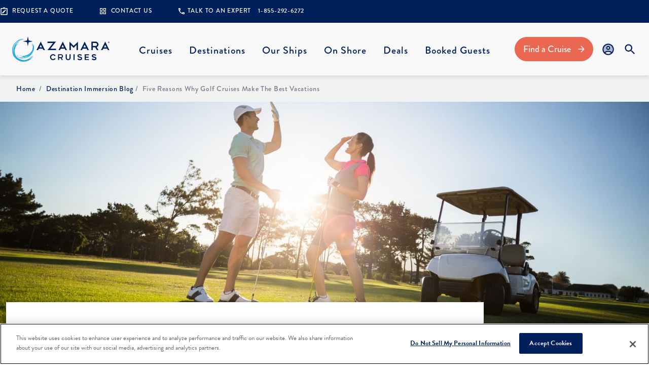

--- FILE ---
content_type: text/html;charset=UTF-8
request_url: https://www.azamara.com/blog/2022/04/five-reasons-why-golf-cruises-make-best-vacations
body_size: 300488
content:
<script type="module" src="/static-assets/js/components/featured-cruises.js"></script>




<!DOCTYPE html>

<html lang="en">
<head>


<title>Azamara Blog - Five Reasons Why Golf Cruises Make The Best Vacations</title>
<meta charset="utf-8">
<meta name="viewport" content="width=device-width, initial-scale=1">
<meta name="title" content="Azamara Blog - Five Reasons Why Golf Cruises Make The Best Vacations">
<meta name="description" content="Five Reasons Why Golf Cruises Make The Best Vacations">
<meta name="keywords" content="Azamara Cruises: 2024,2025 and 2026">

<link rel="shortcut icon" href="/static-assets/images/favicon.ico" type="image/vnd.microsoft.icon">


<!-- Google Tag Manager -->
                                    <script>(function(w,d,s,l,i){w[l]=w[l]||[];w[l].push({'gtm.start':
                                    new Date().getTime(),event:'gtm.js'});var f=d.getElementsByTagName(s)[0],j=d.createElement(s),dl=l!='dataLayer'?'&l='+l:'';j.async=true;j.src=
                                    'https://www.googletagmanager.com/gtm.js?id='+i+dl+ '&gtm_auth=F70r1z0Y5_sq2LXno353kw&gtm_preview=env-1&gtm_cookies_win=x';f.parentNode.insertBefore(j,f);
                                    })(window,document,'script','dataLayer','GTM-N39NVX9');</script>
                                    <!-- End Google Tag Manager -->

<script src="https://ajax.googleapis.com/ajax/libs/jquery/3.6.1/jquery.min.js" defer></script>



<!-- Bootstrap 5 CSS and JavaScript -->
<link href="https://cdn.jsdelivr.net/npm/bootstrap@5.0.2/dist/css/bootstrap.min.css" rel="stylesheet" integrity="sha384-EVSTQN3/azprG1Anm3QDgpJLIm9Nao0Yz1ztcQTwFspd3yD65VohhpuuCOmLASjC" crossorigin="anonymous">
<script defer src="https://cdn.jsdelivr.net/npm/bootstrap@5.0.2/dist/js/bootstrap.bundle.min.js" integrity="sha384-MrcW6ZMFYlzcLA8Nl+NtUVF0sA7MsXsP1UyJoMp4YLEuNSfAP+JcXn/tWtIaxVXM" crossorigin="anonymous"></script>

<script type="module" src="/static-assets/js/scripts.js?cb=2024-01-09"></script>
<link rel="stylesheet" href="/static-assets/css/styles.css?cb=2024-01-09">

<!-- Self-referential canonical - good-ish for SEO -->
    <link rel="canonical" href="https://www.azamara.com/blog/2022/04/five-reasons-why-golf-cruises-make-best-vacations" />





    <script type="application/ld+json">
            {
              "@context": "http://schema.org",
              "@type": "BlogPosting",
              "mainEntityOfPage": {
                "@type": "WebPage",
                "@id": "https://www.azamara.com/blog/2022/04/five-reasons-why-golf-cruises-make-best-vacations"
              },
              "headline": "Five Reasons Why Golf Cruises Make The Best Vacations",
              "image": {
                "@type": "ImageObject",
                "url": "https://www.azamara.com/static-assets/images/blogs/Couple Highfive Golf course.jpg",
                "height": 1300,
                "width": 480
              },
              "datePublished": "Friday, April 01, 2022",
              "dateModified": "Friday, April 01, 2022",
              "author": [{
                  "@type": "Person",
                  "name": "Azamara"
                }],
              "publisher": {
                "@type": "Organization",
                "name": "Azamara",
                "logo": {
                  "@type": "ImageObject",
                  "url": "https://www.azamara.com/static-assets/images/logos/Azamara Logo 2.png",
                  "width": 192,
                  "height": 52
                },
                "description":"Experience an immersive luxury cruise with Azamara and explore the world with authentic local experiences, overnight stays, and less-traveled ports."
              }
            }

    </script>
    <script type="application/ld+json">
        {
            "@context": "https://schema.org",
            "@type": "BreadcrumbList",
            "itemListElement": [

                        {
                        "@type": "ListItem",
                        "position": "1",
                        "name": "Home",
                        "item": "https://www.azamara.com/"
                        },

                        {
                        "@type": "ListItem",
                        "position": "2",
                        "name": "Destination Immersion Blog",
                        "item": "https://www.azamara.com/blog"
                        },

                        {
                        "@type": "ListItem",
                        "position": "3",
                        "name": "Five Reasons Why Golf Cruises Make The Best Vacations",
                        "item": "https://www.azamara.com/blog/2022/04/five-reasons-why-golf-cruises-make-best-vacations"
                        }
            ]
        }

    </script>
</head>
<body class="article">
    <svg xmlns="http://www.w3.org/2000/svg" style="display: none;">
        <symbol id="account" viewBox="0 0 32 32">
            <path opacity="0.3"
                d="M15.9997 5.33331C10.1197 5.33331 5.33301 10.12 5.33301 16C5.33301 18.4266 6.15967 20.6533 7.51967 22.44C9.42634 20.12 14.053 19.3333 15.9997 19.3333C17.9463 19.3333 22.573 20.12 24.4797 22.44C25.8397 20.6533 26.6663 18.4266 26.6663 16C26.6663 10.12 21.8797 5.33331 15.9997 5.33331ZM15.9997 17.3333C13.413 17.3333 11.333 15.2533 11.333 12.6666C11.333 10.08 13.413 7.99998 15.9997 7.99998C18.5863 7.99998 20.6663 10.08 20.6663 12.6666C20.6663 15.2533 18.5863 17.3333 15.9997 17.3333Z" />
            <path d="M16.0003 2.66669C8.64033 2.66669 2.66699 8.64002 2.66699 16C2.66699 23.36 8.64033 29.3334 16.0003 29.3334C23.3603 29.3334 29.3337 23.36 29.3337 16C29.3337 8.64002 23.3603 2.66669 16.0003 2.66669ZM9.42699 24.3734C10.0003 23.1734 13.4937 22 16.0003 22C18.507 22 22.0137 23.1734 22.5737 24.3734C20.7603 25.8134 18.4803 26.6667 16.0003 26.6667C13.5203 26.6667 11.2403 25.8134 9.42699 24.3734ZM24.4803 22.44C22.5737 20.12 17.947 19.3334 16.0003 19.3334C14.0537 19.3334 9.42699 20.12 7.52033 22.44C6.16033 20.6534 5.33366 18.4267 5.33366 16C5.33366 10.12 10.1203 5.33335 16.0003 5.33335C21.8803 5.33335 26.667 10.12 26.667 16C26.667 18.4267 25.8403 20.6534 24.4803 22.44ZM16.0003 8.00002C13.4137 8.00002 11.3337 10.08 11.3337 12.6667C11.3337 15.2534 13.4137 17.3334 16.0003 17.3334C18.587 17.3334 20.667 15.2534 20.667 12.6667C20.667 10.08 18.587 8.00002 16.0003 8.00002ZM16.0003 14.6667C14.8937 14.6667 14.0003 13.7734 14.0003 12.6667C14.0003 11.56 14.8937 10.6667 16.0003 10.6667C17.107 10.6667 18.0003 11.56 18.0003 12.6667C18.0003 13.7734 17.107 14.6667 16.0003 14.6667Z" />
        </symbol>
        <symbol id="accessibility" viewBox="0 0 36 38">
            <path d="M20.0003 10C21.8413 10 23.3337 8.50766 23.3337 6.66671C23.3337 4.82576 21.8413 3.33337 20.0003 3.33337C18.1594 3.33337 16.667 4.82576 16.667 6.66671C16.667 8.50766 18.1594 10 20.0003 10Z" />
            <path d="M31.6663 21.6667V18.3334C29.0997 18.3667 26.5163 17.0834 24.883 15.2834L22.733 12.9C22.4497 12.5834 22.0997 12.3334 21.7163 12.15C21.6997 12.15 21.6997 12.1334 21.683 12.1334H21.6663C21.083 11.8 20.4163 11.6334 19.683 11.7C17.933 11.85 16.6663 13.4 16.6663 15.15V25C16.6663 26.8334 18.1663 28.3334 19.9997 28.3334H28.333V36.6667H31.6663V27.5C31.6663 25.6667 30.1663 24.1667 28.333 24.1667H23.333V18.4167C25.483 20.2 28.7497 21.65 31.6663 21.6667ZM21.383 30C20.6997 31.9334 18.8497 33.3334 16.6663 33.3334C13.8997 33.3334 11.6663 31.1 11.6663 28.3334C11.6663 26.15 13.0663 24.3167 14.9997 23.6167V20.1667C11.1997 20.9334 8.33301 24.3 8.33301 28.3334C8.33301 32.9334 12.0663 36.6667 16.6663 36.6667C20.6997 36.6667 24.0663 33.8 24.833 30H21.383Z" />
        </symbol>
        <symbol id="air-quality" viewBox="0 0 143 120" fill="none">
            <path d="M69.8082 120C69.2917 120 68.7835 119.828 68.3725 119.5L45.7932 101.303C45.2933 100.901 45.0073 100.311 45.0073 99.6866V20.3113C45.0073 19.6895 45.2961 19.0968 45.7932 18.6946L68.3725 0.500616C69.0334 -0.0312337 69.9581 -0.150311 70.7412 0.196317C71.5271 0.542945 72.027 1.29177 72.027 2.11733V117.883C72.027 118.706 71.5243 119.458 70.7412 119.804C70.4441 119.936 70.1248 120 69.8082 120ZM49.4504 98.7049L67.5866 113.321V6.67906L49.4504 21.293V98.7049Z"
                fill="#00205B" />
            <path d="M25.3227 33.1135C19.0968 33.1135 14.0289 28.2872 14.0289 22.3522C14.0289 16.4198 19.094 11.5908 25.3227 11.5908C31.5514 11.5908 36.6166 16.4171 36.6166 22.3522C36.6166 28.2845 31.5514 33.1135 25.3227 33.1135ZM25.3227 15.8244C21.546 15.8244 18.472 18.7536 18.472 22.3522C18.472 25.9507 21.546 28.8799 25.3227 28.8799C29.0993 28.8799 32.1735 25.9507 32.1735 22.3522C32.1735 18.7536 29.1021 15.8244 25.3227 15.8244Z"
                fill="#00205B" />
            <path d="M9.24724 73.8346C4.14877 73.8346 0 69.8815 0 65.0234C0 60.1653 4.14877 56.2122 9.24724 56.2122C14.3457 56.2122 18.4945 60.1653 18.4945 65.0234C18.4973 69.8815 14.3485 73.8346 9.24724 73.8346ZM9.24724 60.4431C6.59803 60.4431 4.44311 62.4964 4.44311 65.0207C4.44311 67.545 6.59803 69.5983 9.24724 69.5983C11.8964 69.5983 14.0514 67.545 14.0514 65.0207C14.0541 62.4964 11.8964 60.4431 9.24724 60.4431Z"
                fill="#00205B" />
            <path d="M21.5627 104.049C17.139 104.049 13.5401 100.619 13.5401 96.4043C13.5401 92.1892 17.139 88.76 21.5627 88.76C25.9864 88.76 29.5853 92.1892 29.5853 96.4043C29.5853 100.619 25.9891 104.049 21.5627 104.049ZM21.5627 92.991C19.5883 92.991 17.9832 94.5204 17.9832 96.4017C17.9832 98.283 19.5883 99.8124 21.5627 99.8124C23.5371 99.8124 25.1422 98.283 25.1422 96.4017C25.1422 94.5204 23.5371 92.991 21.5627 92.991Z"
                fill="#00205B" />
            <path d="M28.5183 52.7898C28.3739 52.7898 28.2268 52.7739 28.0824 52.7474C27.9408 52.721 27.8019 52.6786 27.6686 52.6257C27.5325 52.5728 27.4048 52.5093 27.2854 52.4325C27.1632 52.3558 27.0493 52.2658 26.9466 52.1679C26.8438 52.07 26.7522 51.9616 26.6717 51.8478C26.5911 51.7314 26.5217 51.6096 26.4662 51.4826C26.4106 51.353 26.369 51.2207 26.3384 51.0857C26.3107 50.9481 26.2968 50.8106 26.2968 50.673C26.2968 50.5354 26.3107 50.3951 26.3384 50.2575C26.369 50.1226 26.4106 49.9903 26.4662 49.8633C26.5217 49.7336 26.5911 49.6119 26.6717 49.4955C26.7522 49.3817 26.8438 49.2732 26.9466 49.1753C27.0493 49.0774 27.1632 48.9901 27.2854 48.9107C27.4048 48.8366 27.5325 48.7705 27.6686 48.7176C27.8019 48.6646 27.9408 48.6249 28.0824 48.5958C28.3712 48.5429 28.6655 48.5429 28.9516 48.5958C29.0932 48.6249 29.232 48.6646 29.3681 48.7176C29.5014 48.7705 29.6291 48.8366 29.7513 48.9107C29.8735 48.9901 29.9874 49.0774 30.0874 49.1753C30.1901 49.2732 30.2845 49.3817 30.3651 49.4955C30.4456 49.6119 30.5122 49.7336 30.5678 49.8633C30.6233 49.9903 30.6677 50.1226 30.6955 50.2575C30.7233 50.3951 30.7399 50.5354 30.7399 50.673C30.7399 50.8106 30.7233 50.9481 30.6955 51.0857C30.6677 51.2207 30.6233 51.353 30.5678 51.4826C30.5122 51.6096 30.4456 51.7314 30.3651 51.8478C30.2845 51.9616 30.1901 52.07 30.0874 52.1679C29.9874 52.2658 29.8735 52.3558 29.7513 52.4325C29.6291 52.5093 29.5014 52.5728 29.3681 52.6257C29.232 52.6786 29.0932 52.721 28.9516 52.7474C28.8099 52.7739 28.6627 52.7898 28.5183 52.7898Z"
                fill="#00205B" />
            <path d="M58.5155 57.7278C58.3711 57.7278 58.2239 57.7146 58.0823 57.6881C57.9407 57.659 57.7991 57.6193 57.6658 57.5664C57.5325 57.5135 57.402 57.4473 57.2826 57.3706C57.1604 57.2938 57.0465 57.2065 56.9438 57.1086C56.841 57.0107 56.7494 56.9022 56.6689 56.7858C56.5883 56.672 56.5189 56.5503 56.4634 56.4207C56.4078 56.2937 56.3662 56.1614 56.3384 56.0264C56.3079 55.8888 56.2939 55.7486 56.2939 55.611C56.2939 55.4734 56.3079 55.3332 56.3384 55.1982C56.3662 55.0633 56.4078 54.931 56.4634 54.8013C56.5189 54.6743 56.5883 54.55 56.6689 54.4362C56.7494 54.3197 56.841 54.2113 56.9438 54.116C57.0465 54.0181 57.1604 53.9282 57.2826 53.8514C57.402 53.7747 57.5325 53.7085 57.6658 53.6583C57.7991 53.6027 57.9407 53.563 58.0823 53.5365C58.3683 53.481 58.6627 53.481 58.9488 53.5365C59.0904 53.563 59.232 53.6027 59.3653 53.6583C59.4986 53.7085 59.6291 53.7747 59.7485 53.8514C59.8707 53.9282 59.9846 54.0181 60.0873 54.116C60.1901 54.2113 60.2817 54.3197 60.3623 54.4362C60.4428 54.5526 60.5122 54.6743 60.5678 54.8013C60.6233 54.931 60.6649 55.0633 60.6927 55.1982C60.7233 55.3358 60.7371 55.4734 60.7371 55.611C60.7371 55.7486 60.7233 55.8888 60.6927 56.0264C60.6649 56.1614 60.6233 56.2937 60.5678 56.4207C60.5122 56.5503 60.4428 56.672 60.3623 56.7858C60.2817 56.9022 60.1901 57.0107 60.0873 57.1086C59.9846 57.2065 59.8707 57.2938 59.7485 57.3706C59.6291 57.4473 59.4986 57.5135 59.3653 57.5664C59.232 57.6193 59.0904 57.659 58.9488 57.6881C58.8071 57.7146 58.6599 57.7278 58.5155 57.7278Z"
                fill="#00205B" />
            <path d="M59.9909 82.9551C59.8465 82.9551 59.6993 82.9393 59.5577 82.9128C59.4161 82.8864 59.2744 82.844 59.1411 82.7911C59.0078 82.7382 58.8774 82.6747 58.758 82.5979C58.6358 82.5212 58.5219 82.4312 58.4192 82.3333C58.0054 81.9391 57.7693 81.394 57.7693 80.8383C57.7693 80.28 58.0054 79.7349 58.4192 79.3407C58.5219 79.2428 58.6358 79.1554 58.758 79.0761C58.8774 79.002 59.0078 78.9358 59.1411 78.8829C59.2744 78.8299 59.4161 78.7903 59.5577 78.7612C59.8437 78.7056 60.1381 78.7056 60.4241 78.7612C60.5657 78.7903 60.7074 78.8299 60.8407 78.8829C60.974 78.9358 61.1044 79.002 61.2238 79.0761C61.346 79.1554 61.4599 79.2428 61.5626 79.3407C61.9764 79.7349 62.2124 80.28 62.2124 80.8383C62.2124 81.394 61.9764 81.9391 61.5626 82.3333C61.4599 82.4312 61.346 82.5212 61.2238 82.5979C61.1044 82.6747 60.974 82.7382 60.8407 82.7911C60.7074 82.844 60.5657 82.8864 60.4241 82.9128C60.2825 82.9393 60.1353 82.9551 59.9909 82.9551Z"
                fill="#00205B" />
            <path d="M28.5183 85.7757C28.3739 85.7757 28.2268 85.7625 28.0824 85.736C27.9408 85.7069 27.8019 85.6672 27.6686 85.6143C27.5325 85.5614 27.4048 85.4952 27.2854 85.4185C27.1632 85.3418 27.0493 85.2545 26.9466 85.1566C26.8438 85.0586 26.7522 84.9502 26.6717 84.8337C26.5911 84.72 26.5217 84.5956 26.4662 84.4686C26.4106 84.3416 26.369 84.2093 26.3384 84.0743C26.3107 83.9367 26.2968 83.7965 26.2968 83.6589C26.2968 83.5213 26.3107 83.3837 26.3384 83.2461C26.369 83.1112 26.4106 82.9789 26.4662 82.8492C26.5217 82.7222 26.5911 82.6005 26.6717 82.4841C26.7522 82.3676 26.8438 82.2591 26.9466 82.1639C27.0493 82.066 27.1632 81.976 27.2854 81.8993C27.4048 81.8225 27.5325 81.759 27.6686 81.7061C27.8019 81.6532 27.9408 81.6109 28.0824 81.5844C28.3712 81.5288 28.6655 81.5288 28.9516 81.5844C29.0932 81.6109 29.232 81.6532 29.3681 81.7061C29.5014 81.759 29.6291 81.8225 29.7513 81.8993C29.8735 81.976 29.9874 82.066 30.0874 82.1639C30.1901 82.2591 30.2845 82.3676 30.3651 82.4841C30.4456 82.6005 30.5122 82.7222 30.5678 82.8492C30.6233 82.9789 30.6677 83.1112 30.6955 83.2461C30.7233 83.3837 30.7399 83.5213 30.7399 83.6589C30.7399 83.7965 30.7233 83.9367 30.6955 84.0743C30.6677 84.2093 30.6233 84.3416 30.5678 84.4686C30.5122 84.5956 30.4456 84.72 30.3651 84.8337C30.2845 84.9502 30.1901 85.0586 30.0874 85.1566C29.9874 85.2545 29.8735 85.3418 29.7513 85.4185C29.6291 85.4952 29.5014 85.5614 29.3681 85.6143C29.232 85.6672 29.0932 85.7069 28.9516 85.736C28.8099 85.7625 28.6627 85.7757 28.5183 85.7757Z"
                fill="#00205B" />
            <path d="M11.4886 51.1034C11.3414 51.1034 11.197 51.0876 11.0526 51.0611C10.911 51.0346 10.7721 50.9923 10.6361 50.9394C10.5028 50.8865 10.375 50.823 10.2528 50.7462C10.1306 50.6695 10.0196 50.5795 9.91681 50.4816C9.81407 50.3837 9.71965 50.2779 9.63912 50.1615C9.55859 50.0451 9.49195 49.9233 9.43641 49.7963C9.38088 49.6667 9.33646 49.5344 9.30869 49.3994C9.28092 49.2618 9.26428 49.1243 9.26428 48.9867C9.26428 48.8464 9.28092 48.7088 9.30869 48.5712C9.33646 48.4363 9.38088 48.304 9.43641 48.177C9.49195 48.0473 9.55859 47.9256 9.63912 47.8118C9.71965 47.6954 9.81407 47.5869 9.91681 47.489C10.0196 47.3911 10.1306 47.3038 10.2528 47.2244C10.375 47.1503 10.5028 47.0842 10.6361 47.0313C10.7721 46.9784 10.911 46.9387 11.0526 46.9096C11.3386 46.8566 11.6357 46.8566 11.9217 46.9096C12.0633 46.9387 12.2022 46.9784 12.3355 47.0313C12.4715 47.0842 12.5993 47.1503 12.7187 47.2244C12.8409 47.3038 12.9547 47.3911 13.0575 47.489C13.1602 47.5869 13.2519 47.6954 13.3352 47.8118C13.4129 47.9256 13.4824 48.0473 13.5379 48.177C13.5934 48.304 13.6351 48.4363 13.6656 48.5712C13.6934 48.7088 13.7073 48.8464 13.7073 48.9867C13.7073 49.1243 13.6934 49.2618 13.6656 49.3994C13.6351 49.5344 13.5934 49.6667 13.5379 49.7963C13.4824 49.9233 13.4129 50.0451 13.3352 50.1615C13.2519 50.2779 13.1602 50.3837 13.0575 50.4816C12.9547 50.5795 12.8409 50.6695 12.7187 50.7462C12.5993 50.823 12.4715 50.8865 12.3355 50.9394C12.2022 50.9923 12.0633 51.0346 11.9217 51.0611C11.7773 51.0876 11.633 51.1034 11.4886 51.1034Z"
                fill="#00205B" />
            <path d="M7.22964 37.088C7.08524 37.088 6.93804 37.0748 6.79642 37.0484C6.65479 37.0192 6.51316 36.9796 6.37987 36.9266C6.24657 36.8737 6.11609 36.8076 5.99668 36.7308C5.87449 36.6541 5.76064 36.5668 5.65789 36.4689C5.55515 36.371 5.46351 36.2625 5.38298 36.1461C5.30244 36.0323 5.23295 35.9106 5.17741 35.7809C5.12187 35.6539 5.08023 35.5216 5.05246 35.3867C5.02192 35.2491 5.00806 35.1089 5.00806 34.9713C5.00806 34.8337 5.02192 34.6961 5.05246 34.5585C5.08023 34.4236 5.12187 34.2913 5.17741 34.1616C5.23295 34.0346 5.30244 33.9129 5.38298 33.7965C5.46351 33.6801 5.55515 33.5716 5.65789 33.4764C5.76064 33.3785 5.87449 33.2885 5.99668 33.2118C6.11609 33.135 6.24657 33.0715 6.37987 33.0186C6.51316 32.9657 6.65479 32.9234 6.79642 32.8969C7.08245 32.8413 7.37684 32.8413 7.66287 32.8969C7.80449 32.9234 7.94612 32.9657 8.07941 33.0186C8.21271 33.0715 8.3432 33.135 8.46261 33.2118C8.58479 33.2885 8.69864 33.3785 8.80139 33.4764C8.90414 33.5716 8.99577 33.6801 9.07631 33.7965C9.15684 33.9129 9.22626 34.0346 9.2818 34.1616C9.33734 34.2913 9.37905 34.4236 9.40682 34.5585C9.43737 34.6961 9.45123 34.8337 9.45123 34.9713C9.45123 35.1089 9.43737 35.2491 9.40682 35.3867C9.37905 35.5216 9.33734 35.6539 9.2818 35.7809C9.22626 35.9106 9.15684 36.0323 9.07631 36.1461C8.99577 36.2625 8.90414 36.371 8.80139 36.4689C8.69864 36.5668 8.58479 36.6541 8.46261 36.7308C8.3432 36.8076 8.21271 36.8737 8.07941 36.9266C7.94612 36.9796 7.80449 37.0192 7.66287 37.0484C7.52124 37.0748 7.37404 37.088 7.22964 37.088Z"
                fill="#00205B" />
            <path d="M6.30676 90.0109C6.16235 90.0109 6.01523 89.9976 5.87083 89.9712C5.7292 89.9421 5.59029 89.9024 5.457 89.8495C5.32093 89.7965 5.19322 89.7304 5.07381 89.6536C4.95163 89.5769 4.83778 89.4896 4.73503 89.3917C4.63229 89.2938 4.54065 89.1853 4.46012 89.0689C4.37959 88.9551 4.31017 88.8334 4.25463 88.7037C4.19909 88.5767 4.15745 88.4444 4.1269 88.3095C4.09913 88.1719 4.08521 88.0316 4.08521 87.894C4.08521 87.7564 4.09913 87.6188 4.1269 87.4812C4.15745 87.3463 4.19909 87.214 4.25463 87.0843C4.31017 86.9573 4.37959 86.8356 4.46012 86.7192C4.54065 86.6027 4.63229 86.4969 4.73503 86.399C4.83778 86.3011 4.95163 86.2111 5.07381 86.1344C5.19322 86.0576 5.32093 85.9941 5.457 85.9412C5.59029 85.8883 5.7292 85.846 5.87083 85.8195C6.15963 85.7639 6.45395 85.7639 6.73997 85.8195C6.8816 85.846 7.02045 85.8883 7.15652 85.9412C7.28981 85.9941 7.41751 86.0576 7.5397 86.1344C7.66189 86.2111 7.77302 86.3011 7.87577 86.399C7.97851 86.4969 8.07293 86.6027 8.15346 86.7192C8.23399 86.8356 8.30063 86.9573 8.35617 87.0843C8.41171 87.214 8.45613 87.3463 8.4839 87.4812C8.51167 87.6188 8.52831 87.7564 8.52831 87.894C8.52831 88.0316 8.51167 88.1719 8.4839 88.3095C8.45613 88.4444 8.41171 88.5767 8.35617 88.7037C8.30063 88.8334 8.23399 88.9551 8.15346 89.0689C8.07293 89.1853 7.97851 89.2938 7.87577 89.3917C7.77302 89.4896 7.66189 89.5769 7.5397 89.6536C7.41751 89.7304 7.28981 89.7965 7.15652 89.8495C7.02045 89.9024 6.8816 89.9421 6.73997 89.9712C6.59835 89.9976 6.45116 90.0109 6.30676 90.0109Z"
                fill="#00205B" />
            <path d="M36.0164 69.37C35.872 69.37 35.7249 69.3568 35.5832 69.3303C35.4416 69.3012 35.3 69.2615 35.1667 69.2086C35.0334 69.1557 34.9028 69.0895 34.7834 69.0128C34.6612 68.9361 34.5474 68.8487 34.4446 68.7508C34.0309 68.3566 33.7948 67.8115 33.7948 67.2532C33.7948 67.1156 33.8087 66.978 33.8393 66.8404C33.867 66.7055 33.9087 66.5732 33.9642 66.4435C34.0198 66.3165 34.0892 66.1948 34.1697 66.0784C34.2503 65.962 34.3419 65.8535 34.4446 65.7582C34.5474 65.6603 34.6612 65.5704 34.7834 65.4936C34.9028 65.4169 35.0334 65.3534 35.1667 65.3005C35.3 65.2475 35.4416 65.2052 35.5832 65.1788C36.3052 65.0412 37.0717 65.2661 37.5882 65.7582C37.6909 65.8535 37.7826 65.962 37.8631 66.0784C37.9437 66.1948 38.0131 66.3165 38.0686 66.4435C38.1242 66.5732 38.1658 66.7055 38.1936 66.8404C38.2241 66.978 38.238 67.1156 38.238 67.2532C38.238 67.8115 38.002 68.3566 37.5882 68.7508C37.4855 68.8487 37.3716 68.9361 37.2494 69.0128C37.13 69.0895 36.9995 69.1557 36.8662 69.2086C36.7329 69.2615 36.5912 69.3012 36.4496 69.3303C36.308 69.3568 36.1608 69.37 36.0164 69.37Z"
                fill="#00205B" />
            <path d="M54.2505 40.09C54.1061 40.09 53.9616 40.0741 53.8172 40.0476C53.6756 40.0211 53.5368 39.9788 53.4007 39.9259C53.2674 39.873 53.1396 39.8095 53.0174 39.7327C52.8952 39.656 52.7842 39.566 52.6814 39.4681C52.5787 39.3702 52.4843 39.2644 52.4037 39.148C52.3232 39.0315 52.2565 38.9098 52.201 38.7828C52.1455 38.6531 52.101 38.5208 52.0733 38.3859C52.0455 38.2483 52.0289 38.1107 52.0289 37.9731C52.0289 37.8329 52.0455 37.6953 52.0733 37.5577C52.101 37.4227 52.1455 37.2904 52.201 37.1634C52.2565 37.0337 52.3232 36.912 52.4037 36.7982C52.4843 36.6818 52.5787 36.5733 52.6814 36.4754C52.7842 36.3775 52.8952 36.2902 53.0174 36.2108C53.1396 36.1367 53.2674 36.0706 53.4007 36.0176C53.5368 35.9647 53.6756 35.925 53.8172 35.8959C54.1033 35.8404 54.4004 35.8404 54.6864 35.8959C54.828 35.925 54.9669 35.9647 55.1002 36.0176C55.2362 36.0706 55.364 36.1367 55.4834 36.2108C55.6056 36.2902 55.7195 36.3775 55.8222 36.4754C55.925 36.5733 56.0166 36.6818 56.0999 36.7982C56.1777 36.912 56.2471 37.0337 56.3026 37.1634C56.3582 37.2904 56.3998 37.4227 56.4303 37.5577C56.4581 37.6953 56.472 37.8329 56.472 37.9731C56.472 38.1107 56.4581 38.2483 56.4303 38.3859C56.3998 38.5208 56.3582 38.6531 56.3026 38.7828C56.2471 38.9098 56.1777 39.0315 56.0999 39.148C56.0166 39.2644 55.925 39.3702 55.8222 39.4681C55.7195 39.566 55.6056 39.656 55.4834 39.7327C55.364 39.8095 55.2362 39.873 55.1002 39.9259C54.9669 39.9788 54.828 40.0211 54.6864 40.0476C54.542 40.0741 54.3976 40.09 54.2505 40.09Z"
                fill="#00205B" />
            <path d="M37.0344 45.2035C36.89 45.2035 36.7456 45.1902 36.6012 45.1611C36.4595 45.1347 36.3207 45.095 36.1846 45.042C36.0513 44.9891 35.9236 44.923 35.8014 44.8462C35.6792 44.7695 35.5681 44.6822 35.4654 44.5843C35.3627 44.4864 35.2682 44.3779 35.1877 44.2615C35.1072 44.1477 35.0405 44.0233 34.985 43.8963C34.9295 43.7693 34.885 43.6343 34.8573 43.4994C34.8295 43.3645 34.8129 43.2242 34.8129 43.0866C34.8129 42.949 34.8295 42.8088 34.8573 42.6738C34.885 42.5389 34.9295 42.4039 34.985 42.2769C35.0405 42.1499 35.1072 42.0256 35.1877 41.9118C35.2682 41.7954 35.3627 41.6869 35.4654 41.589C35.5681 41.4911 35.6792 41.4037 35.8014 41.327C35.9236 41.2503 36.0513 41.1841 36.1846 41.1312C36.3207 41.0783 36.4595 41.0386 36.6012 41.0121C36.8872 40.9566 37.1815 40.9566 37.4703 41.0121C37.6119 41.0386 37.7508 41.0783 37.8841 41.1312C38.0201 41.1841 38.1479 41.2503 38.2673 41.327C38.3895 41.4037 38.5033 41.4911 38.6061 41.589C38.7088 41.6869 38.8005 41.7954 38.8838 41.9118C38.9615 42.0256 39.0309 42.1499 39.0865 42.2769C39.142 42.4039 39.1837 42.5389 39.2142 42.6738C39.242 42.8088 39.2559 42.949 39.2559 43.0866C39.2559 43.2242 39.242 43.3645 39.2142 43.4994C39.1837 43.6343 39.142 43.7693 39.0865 43.8963C39.0309 44.0233 38.9615 44.1477 38.8838 44.2615C38.8005 44.3779 38.7088 44.4864 38.6061 44.5843C38.5033 44.6822 38.3895 44.7695 38.2673 44.8462C38.1479 44.923 38.0201 44.9891 37.8841 45.042C37.7508 45.095 37.6119 45.1347 37.4703 45.1611C37.3259 45.1902 37.1788 45.2035 37.0344 45.2035Z"
                fill="#00205B" />
            <path d="M122.552 29.7115C116.751 29.7115 111.283 27.0258 106.287 21.7231C101.869 17.0343 97.576 14.8302 93.53 15.1768C87.6984 15.6743 83.9523 21.358 83.9162 21.4162L80.1257 19.2094C80.3228 18.9024 85.0297 11.6735 93.0968 10.9643C98.6312 10.4774 104.18 13.1473 109.595 18.8971C113.774 23.3345 118.211 25.5572 122.768 25.4778C130.399 25.3614 136.092 19.0136 136.148 18.9501L139.547 21.6755C139.263 21.9983 132.474 29.566 122.838 29.7115C122.743 29.7089 122.646 29.7115 122.552 29.7115Z"
                fill="#28AAE1" />
            <path d="M125.91 109.091C120.109 109.091 114.641 106.405 109.645 101.103C105.227 96.4141 100.931 94.2127 96.8881 94.5566C91.0565 95.0541 87.3104 100.738 87.2743 100.796L83.4838 98.5892C83.681 98.2822 88.3879 91.0533 96.4549 90.3442C101.989 89.8573 107.538 92.5271 112.953 98.2769C117.132 102.714 121.567 104.934 126.127 104.858C133.758 104.741 139.45 98.3933 139.506 98.3298L142.905 101.055C142.622 101.378 135.832 108.946 126.196 109.091C126.104 109.088 126.007 109.091 125.91 109.091Z"
                fill="#28AAE1" />
            <path d="M109.165 65.0114C104.422 65.0114 100.012 62.2542 96.0549 56.8166C93.8333 53.7631 90.4538 50.1778 87.0021 50.4583C82.8089 50.7917 79.8987 56.4542 79.8709 56.5124L75.8499 54.7104C76.0109 54.3876 79.8431 46.7803 86.6327 46.2405C91.1092 45.8833 95.5051 48.6325 99.7066 54.4061C102.811 58.6742 106.038 60.8201 109.262 60.7804C114.755 60.7116 119.081 54.5173 119.123 54.4564L122.847 56.7664C122.619 57.0998 117.21 64.9002 109.343 65.014C109.282 65.0114 109.223 65.0114 109.165 65.0114Z"
                fill="#28AAE1" />
        </symbol>
        <symbol id="anchor" viewBox="0 0 24 24">
            <path d="M17 15L18.55 16.55C17.59 18.24 15.22 19.59 13 19.92V11H16V9H13V7.82C14.16 7.4 15 6.3 15 5C15 3.35 13.65 2 12 2C10.35 2 9 3.35 9 5C9 6.3 9.84 7.4 11 7.82V9H8V11H11V19.92C8.78 19.59 6.41 18.24 5.45 16.55L7 15L3 12V15C3 18.88 7.92 22 12 22C16.08 22 21 18.88 21 15V12L17 15ZM12 4C12.55 4 13 4.45 13 5C13 5.55 12.55 6 12 6C11.45 6 11 5.55 11 5C11 4.45 11.45 4 12 4Z" />
        </symbol>
        <symbol id="azamara-circle" viewBox="0 0 38 38">
            <path d="M23.3333 12.5C23.8 12.5 24.1667 12.1334 24.1667 11.6667C24.1667 11.2 23.8 10.8334 23.3333 10.8334C22.8667 10.8334 22.5 11.2 22.5 11.6667C22.5 12.1334 22.8667 12.5 23.3333 12.5Z" />
            <path d="M23.3337 18.3333C24.2541 18.3333 25.0003 17.5871 25.0003 16.6667C25.0003 15.7462 24.2541 15 23.3337 15C22.4132 15 21.667 15.7462 21.667 16.6667C21.667 17.5871 22.4132 18.3333 23.3337 18.3333Z" />
            <path d="M23.3337 25C24.2541 25 25.0003 24.2538 25.0003 23.3333C25.0003 22.4128 24.2541 21.6666 23.3337 21.6666C22.4132 21.6666 21.667 22.4128 21.667 23.3333C21.667 24.2538 22.4132 25 23.3337 25Z" />
            <path d="M16.6663 27.5C16.1997 27.5 15.833 27.8667 15.833 28.3333C15.833 28.8 16.1997 29.1667 16.6663 29.1667C17.133 29.1667 17.4997 28.8 17.4997 28.3333C17.4997 27.8667 17.133 27.5 16.6663 27.5Z" />
            <path d="M16.6667 18.3333C17.5871 18.3333 18.3333 17.5871 18.3333 16.6667C18.3333 15.7462 17.5871 15 16.6667 15C15.7462 15 15 15.7462 15 16.6667C15 17.5871 15.7462 18.3333 16.6667 18.3333Z" />
            <path d="M11.6663 22.5C11.1997 22.5 10.833 22.8667 10.833 23.3334C10.833 23.8 11.1997 24.1667 11.6663 24.1667C12.133 24.1667 12.4997 23.8 12.4997 23.3334C12.4997 22.8667 12.133 22.5 11.6663 22.5ZM19.9997 3.33337C10.7997 3.33337 3.33301 10.8 3.33301 20C3.33301 29.2 10.7997 36.6667 19.9997 36.6667C29.1997 36.6667 36.6663 29.2 36.6663 20C36.6663 10.8 29.1997 3.33337 19.9997 3.33337ZM19.9997 33.3334C12.633 33.3334 6.66634 27.3667 6.66634 20C6.66634 12.6334 12.633 6.66671 19.9997 6.66671C27.3663 6.66671 33.333 12.6334 33.333 20C33.333 27.3667 27.3663 33.3334 19.9997 33.3334ZM11.6663 15.8334C11.1997 15.8334 10.833 16.2 10.833 16.6667C10.833 17.1334 11.1997 17.5 11.6663 17.5C12.133 17.5 12.4997 17.1334 12.4997 16.6667C12.4997 16.2 12.133 15.8334 11.6663 15.8334Z" />
            <path d="M16.6667 25C17.5871 25 18.3333 24.2538 18.3333 23.3333C18.3333 22.4128 17.5871 21.6666 16.6667 21.6666C15.7462 21.6666 15 22.4128 15 23.3333C15 24.2538 15.7462 25 16.6667 25Z" />
            <path d="M16.6663 12.5C17.133 12.5 17.4997 12.1334 17.4997 11.6667C17.4997 11.2 17.133 10.8334 16.6663 10.8334C16.1997 10.8334 15.833 11.2 15.833 11.6667C15.833 12.1334 16.1997 12.5 16.6663 12.5ZM23.333 27.5C22.8663 27.5 22.4997 27.8667 22.4997 28.3334C22.4997 28.8 22.8663 29.1667 23.333 29.1667C23.7997 29.1667 24.1663 28.8 24.1663 28.3334C24.1663 27.8667 23.7997 27.5 23.333 27.5ZM28.333 15.8334C27.8663 15.8334 27.4997 16.2 27.4997 16.6667C27.4997 17.1334 27.8663 17.5 28.333 17.5C28.7997 17.5 29.1663 17.1334 29.1663 16.6667C29.1663 16.2 28.7997 15.8334 28.333 15.8334ZM28.333 22.5C27.8663 22.5 27.4997 22.8667 27.4997 23.3334C27.4997 23.8 27.8663 24.1667 28.333 24.1667C28.7997 24.1667 29.1663 23.8 29.1663 23.3334C29.1663 22.8667 28.7997 22.5 28.333 22.5Z" />
        </symbol>
        <symbol id="azamara-logo-old" viewBox="0 0 169 48">
            <path fill-rule="evenodd" clip-rule="evenodd"
                d="M25.0158 11.1648L18.9502 9.79203L25.0358 8.50443L25.0258 8.50323C25.0258 8.50323 25.8399 8.32923 26.0295 7.32963V7.35363L27.2761 0.780029L28.4629 7.47243C28.4773 7.54683 28.6614 8.35683 29.5331 8.55363L35.5222 9.90963L29.3657 11.214C28.5937 11.4744 28.4396 12.246 28.4396 12.246L28.4362 12.1992L27.1686 18.8892L26.0085 12.3432V12.3492C25.8277 11.346 25.0147 11.1648 25.0147 11.1648H25.0158ZM70.4948 20.3266H60.9366V17.6782H75.4945L65.9586 30.8722H75.5999V33.5206H60.9366L70.4948 20.3266ZM47.2459 28.2473H51.5503L49.3975 23.5901L47.2459 28.2473ZM52.7736 30.8717H46.0425L44.7981 33.5201H42.0764L49.3975 17.6789L56.7175 33.5201H53.9969L52.7736 30.8717ZM84.9881 28.2473L87.1398 23.5901L89.2914 28.2473H84.9881ZM83.7848 30.8717H90.5147L91.7392 33.5201H94.4598L87.1398 17.6789L79.8187 33.5201H82.5404L83.7848 30.8717ZM101.105 24.0469V33.5198H98.6796V17.6785L106 25.5998L113.341 17.6785V33.5198H110.873V24.0469L106 29.3425L101.105 24.0469ZM127.034 28.2473H122.729L124.881 23.5901L127.034 28.2473ZM121.526 30.8717H128.257L129.479 33.5201H132.201L124.881 17.6789L117.56 33.5201H120.282L121.526 30.8717ZM143.741 20.3266H138.848V25.5766L143.741 25.5994C144.403 25.5994 144.972 25.3414 145.45 24.8242C145.928 24.3058 146.168 23.683 146.168 22.951C146.168 22.237 145.928 21.6202 145.45 21.1018C144.972 20.5858 144.403 20.3266 143.741 20.3266ZM145.808 33.5206L142.982 28.2478H138.848V33.5206H136.42V17.6782H143.741C145.077 17.6782 146.224 18.1966 147.181 19.231C148.136 20.2654 148.614 21.5062 148.614 22.951C148.614 24.0466 148.326 25.045 147.749 25.9414C147.187 26.8246 146.47 27.457 145.598 27.8362L148.614 33.5206H145.808ZM162.307 28.2473H158.002L160.154 23.5901L162.307 28.2473ZM156.799 30.8717H163.53L164.753 33.5201H167.475L160.154 17.6789L152.834 33.5201H155.554L156.799 30.8717ZM166.095 18.9892H166.234C166.396 18.9892 166.528 18.9304 166.528 18.7888C166.528 18.664 166.442 18.58 166.257 18.58C166.18 18.58 166.126 18.5884 166.095 18.5968V18.9892ZM166.087 19.7656H165.794V18.3964C165.91 18.3712 166.072 18.3544 166.28 18.3544C166.52 18.3544 166.627 18.3964 166.721 18.4552C166.789 18.5128 166.844 18.622 166.844 18.7552C166.844 18.9052 166.735 19.0228 166.581 19.0732V19.0888C166.704 19.1392 166.774 19.24 166.813 19.4236C166.851 19.6324 166.874 19.7152 166.906 19.7656H166.589C166.558 19.7249 166.537 19.6356 166.51 19.5193C166.503 19.4917 166.496 19.4624 166.489 19.432C166.465 19.2808 166.389 19.2148 166.227 19.2148H166.087V19.7656ZM165.308 19.048C165.308 19.6564 165.726 20.1412 166.296 20.1412C166.851 20.1412 167.26 19.6564 167.26 19.0564C167.26 18.4468 166.851 17.9536 166.288 17.9536C165.726 17.9536 165.308 18.4468 165.308 19.048ZM167.584 19.048C167.584 19.8244 167.021 20.4328 166.288 20.4328C165.563 20.4328 164.985 19.8244 164.985 19.048C164.985 18.2884 165.563 17.6788 166.288 17.6788C167.021 17.6788 167.584 18.2884 167.584 19.048Z" />
            <path fill-rule="evenodd" clip-rule="evenodd"
                d="M1.82344 19.8299C2.67744 17.1839 4.05604 14.7479 5.72744 12.7211L5.72412 12.7247L5.72501 12.7235L5.72578 12.7223L5.72635 12.7213L5.72744 12.7199C6.57479 11.6927 7.49866 10.7759 8.4669 9.98506C7.94562 10.4183 7.44986 10.8863 6.97184 11.3747C8.1497 10.2155 9.4063 9.29266 10.9313 8.45146C10.8496 8.51038 10.7547 8.57803 10.6512 8.65178L10.651 8.65191C10.0126 9.10688 9.04862 9.7938 8.86063 10.0943C5.76293 12.5351 3.3185 15.9659 1.87779 19.8239C1.74447 20.1802 1.64477 20.456 1.57457 20.6552C1.63847 20.4534 1.72309 20.1767 1.82344 19.8299ZM1.44145 21.0527C1.44493 21.0494 1.49279 20.9136 1.57457 20.6552C1.47886 20.9268 1.43797 21.056 1.44145 21.0527ZM8.86063 10.0943C8.96128 10.0149 9.06379 9.94011 9.16635 9.86527C9.22202 9.82465 9.27769 9.78403 9.3331 9.74266C9.29234 9.77386 9.25151 9.80483 9.21068 9.83581L9.21064 9.83584L9.21063 9.83584C9.08816 9.92876 8.96569 10.0217 8.8451 10.1207L8.86063 10.0943ZM31.6635 42.7019L32.0861 42.1079C31.9157 42.2 31.5886 42.4163 31.2184 42.6611L31.2184 42.6611L31.2183 42.6612L31.218 42.6614C30.7352 42.9806 30.1792 43.3483 29.8014 43.5527C29.9992 43.3738 30.2261 43.1986 30.4724 43.0397L30.6953 42.9035C30.6195 42.9472 30.5451 42.9927 30.4724 43.0397L30.0432 43.3019C32.482 41.7383 36.0367 37.0475 35.1649 37.1507C34.9848 37.2335 34.5932 37.6911 34.0451 38.3316C32.7912 39.797 30.718 42.2197 28.4838 43.3019C30.8328 41.4647 33.4636 38.9615 34.7912 35.9999C34.5814 36.2735 34.4107 36.4872 34.2261 36.7184L34.2259 36.7187C34.0064 36.9934 33.7673 37.293 33.4192 37.7471C32.6673 38.8451 31.7489 39.7919 30.7907 40.6475C29.869 41.5487 28.9795 42.3203 27.8993 42.6983L27.6142 42.8603C27.5352 42.9111 27.461 42.9681 27.3866 43.0251L27.3866 43.0251C27.2856 43.1026 27.1845 43.1802 27.0708 43.2431C26.6546 43.4534 26.3776 43.5423 26.101 43.6312L26.1009 43.6312C25.7856 43.7325 25.4706 43.8337 24.9502 44.1143C24.9314 44.0855 24.9602 44.0471 25.0134 44.0027C24.8666 44.0989 24.6595 44.1583 24.4478 44.219L24.4477 44.219C24.2421 44.278 24.0322 44.3383 23.8688 44.4347C23.8367 44.3807 23.8045 44.3267 23.7213 44.3003L23.1823 44.4995C22.9899 44.5397 22.8183 44.6334 22.6823 44.7077C22.6036 44.7507 22.5368 44.7872 22.4847 44.8031C22.2773 44.8003 22.071 44.8007 21.8632 44.8012C21.2541 44.8025 20.632 44.8038 19.9316 44.7251C19.8499 44.7379 19.7168 44.7507 19.5634 44.7654L19.5632 44.7655L19.5631 44.7655L19.563 44.7655L19.5628 44.7655L19.5627 44.7655L19.5626 44.7655L19.5624 44.7655L19.5623 44.7655L19.5622 44.7655L19.562 44.7656L19.5619 44.7656L19.5618 44.7656L19.5617 44.7656L19.5615 44.7656L19.5613 44.7656L19.5612 44.7656C19.4423 44.7771 19.3114 44.7896 19.1829 44.8043L18.6428 44.6027C17.4705 44.4899 16.3337 44.1743 15.2457 43.7711L15.2446 43.7843C13.6153 43.3211 11.4637 42.1415 10.1305 41.1179C10.0025 40.9838 9.87039 40.8552 9.73843 40.7268L9.73837 40.7267L9.73833 40.7267C9.51477 40.5091 9.29175 40.2921 9.09021 40.0499C9.11017 40.1423 9.08466 40.2023 9.05804 40.2599C9.2233 40.3727 9.40408 40.5347 9.5771 40.6919C9.28097 40.4639 9.01812 40.2623 8.79963 40.1099C8.74016 39.9938 8.59186 39.8198 8.38277 39.5745L8.38273 39.5744C7.80022 38.8909 6.74592 37.6537 5.82615 35.5751C4.74812 33.1376 4.59489 31.6284 4.48182 30.5147C4.46391 30.3383 4.447 30.1718 4.42759 30.0131C4.35106 29.7455 4.32333 28.8443 4.33886 28.6139C4.29992 28.2135 4.32064 27.8112 4.34151 27.4058L4.34662 27.3059C4.3433 26.1287 4.92335 23.8583 5.57439 21.7355L5.57716 21.6789C5.58434 21.5298 5.59012 21.4097 5.61875 21.3467C5.6961 21.1623 5.76968 20.9783 5.84245 20.7965L5.84248 20.7964L5.84259 20.7961L5.84262 20.796C6.00038 20.4017 6.15427 20.0171 6.33412 19.6583C7.12157 17.7635 8.25617 16.2551 8.88503 15.4235C9.37323 14.6987 8.21473 15.6102 7.41536 16.2392C7.01436 16.5548 6.70374 16.7992 6.73672 16.7303C7.07499 15.0911 8.87726 12.9887 11.8319 10.7807C12.3597 10.4316 11.9619 10.6105 11.5702 10.7867C11.333 10.8933 11.0981 10.999 11.0722 10.9859C11.4648 10.4375 12.5716 9.57706 13.4378 9.02866C8.2473 11.1047 4.21464 16.2011 2.81386 22.0295C1.95875 25.1123 1.90773 28.4999 2.4279 31.6667C1.84562 29.6039 1.67039 27.1931 1.9277 24.8051C1.71253 26.3447 1.71364 27.9311 1.86115 29.4923C1.90734 30.4323 2.03157 31.3693 2.13273 32.1323L2.13274 32.1323C2.16032 32.3404 2.1862 32.5355 2.2083 32.7143C1.87557 31.2059 1.69812 29.9255 1.56724 28.7087C1.34764 23.8883 2.63641 19.1111 5.18399 15.3443C3.51259 17.1671 2.36912 20.8943 1.71142 23.6843C2.41126 18.5567 5.25053 13.5851 9.3087 10.4615C13.3558 7.28866 18.4554 5.97226 23.1856 6.49906C19.8517 5.97586 16.3958 6.27226 13.1484 7.56466C13.5954 7.36207 14.1069 7.17939 14.6276 6.99343L14.6277 6.9934C14.8071 6.92933 14.9876 6.86486 15.1669 6.79906C13.7928 7.21546 12.4973 7.75546 11.2518 8.46826C13.1706 7.33546 15.2379 6.50506 17.3696 6.01546C21.1017 5.45146 19.011 5.13586 17.4217 5.31706C9.6137 6.58786 3.20648 12.4823 1.05262 20.2595C0.119879 23.9159 -0.0320668 27.8135 0.734315 31.4915C1.00826 33.6023 2.38575 36.7499 3.03346 37.7795C5.83613 42.4967 11.6655 47.1899 18.0262 47.7863C24.3868 48.3827 33.1664 45.3623 37.057 36.7235C35.8847 38.5643 33.4758 41.7275 31.6635 42.7019ZM1.56724 28.7087C1.69146 31.3715 2.27928 34.0619 3.36619 36.5699C2.14397 33.8771 1.29773 30.6803 1.45522 27.6539C1.46711 27.9964 1.51478 28.3355 1.56338 28.6812L1.56724 28.7087ZM2.81386 22.0295C3.38948 19.8479 4.38433 17.8607 5.58881 16.2263C3.5015 19.3763 2.2937 23.2715 2.22937 27.2543C2.16948 25.4951 2.44232 23.7419 2.81386 22.0295ZM19.9252 7.26022L20.8724 7.19902C18.8051 6.54142 14.4452 7.62862 12.8248 8.83822C15.1162 7.79662 17.5407 7.28422 19.9252 7.26022ZM5.92663 21.2144C6.9592 18.3932 8.65278 16.364 10.8055 14.0948C10.5765 14.2689 10.341 14.4181 10.1161 14.5607L10.1161 14.5607L10.1161 14.5607C9.92388 14.6826 9.73942 14.7995 9.57333 14.9228C8.45314 16.1 6.63534 18.8552 5.91332 21.212L5.92663 21.2144ZM5.727 12.7208C5.72811 12.7208 5.72811 12.7196 5.72811 12.7196L5.73012 12.7172C5.98421 12.4257 6.24269 12.1377 6.50558 11.8544L6.50525 11.8548L6.5412 11.8174C6.56461 11.7931 6.58785 11.769 6.61061 11.7444C6.59342 11.763 6.57567 11.7813 6.55793 11.7996C6.5403 11.8178 6.52267 11.8359 6.50558 11.8544C6.24562 12.1309 5.98677 12.4133 5.73012 12.7172L5.727 12.7208ZM6.78756 11.5616C6.84883 11.4985 6.91025 11.436 6.97195 11.3748C6.93441 11.4132 6.89676 11.4512 6.85917 11.4892L6.78756 11.5616ZM6.78756 11.5616C6.72881 11.6221 6.6702 11.6832 6.61159 11.7443L6.61159 11.7443L6.61158 11.7443L6.61157 11.7443L6.61157 11.7443L6.61156 11.7443L6.61156 11.7443L6.61155 11.7443L6.61155 11.7443L6.61154 11.7443L6.61153 11.7443L6.61153 11.7443L6.61152 11.7444L6.61152 11.7444L6.61151 11.7444L6.61151 11.7444L6.6115 11.7444C6.66933 11.6824 6.72824 11.6219 6.78756 11.5616ZM11.0464 39.805C11.5621 40.0537 12.4891 40.5008 13.2666 40.7851C13.3683 40.8368 13.4769 40.8826 13.5837 40.9169C13.6579 40.9346 13.7319 40.9527 13.8057 40.9711C14.6388 41.2498 15.2153 41.4044 15.6264 41.4013L15.7458 41.4003C15.9046 41.4297 16.0643 41.4573 16.2267 41.4809C17.1317 41.6105 18.0023 41.6573 18.853 41.6369C20.5543 41.5997 22.1925 41.3273 23.774 40.7681C25.4465 40.1933 27.3054 39.2021 27.9897 38.8181C28.674 38.4341 30.0149 37.5917 30.6404 37.0337C32.7676 35.1305 34.3137 32.9117 35.8054 29.9969C36.1526 29.3537 36.4676 28.6721 36.7282 27.9545C36.8533 27.6233 36.9572 27.2765 37.0597 26.9344L37.0597 26.9344L37.082 26.8601C37.1532 26.5674 37.225 26.2747 37.297 25.9814L37.3537 25.7501C37.6765 24.2597 37.8983 22.7093 37.8295 21.1625C37.7796 19.6205 37.5012 18.1049 37.0132 16.7201C36.7504 16.0373 36.4809 15.3641 36.136 14.7473C36.0572 14.5877 35.9674 14.4365 35.8775 14.2853L35.8414 14.2235L35.8413 14.2234C35.7648 14.0924 35.6878 13.9607 35.6025 13.8353C35.5071 13.6865 35.4117 13.5389 35.3041 13.3925C35.2872 13.3696 35.271 13.3469 35.2548 13.3242L35.2546 13.324C35.2189 13.2739 35.1831 13.2236 35.1389 13.1717C35.1244 13.1539 35.1111 13.1367 35.0977 13.1197C35.0525 13.0619 35.0076 13.0045 34.9237 12.9221C34.9356 12.9367 34.9496 12.9527 34.9636 12.9688C34.9886 12.9976 35.0137 13.0265 35.028 13.0481L35.1034 13.1537C35.1566 13.2257 35.2065 13.2965 35.2531 13.3685C35.3518 13.5113 35.4528 13.6601 35.5492 13.8149C35.6513 13.9673 35.75 14.1269 35.8443 14.2925C35.943 14.4545 36.0395 14.6189 36.1237 14.7917C36.4897 15.4625 36.7349 16.1861 36.8036 16.7201L36.5596 16.4549C36.546 16.5489 36.5747 16.6893 36.6083 16.8542C36.6241 16.9313 36.6409 17.0137 36.655 17.0993C36.6701 17.1814 36.6861 17.2649 36.7019 17.3468L36.702 17.3473C36.7374 17.5308 36.7712 17.7061 36.7881 17.8397C36.6814 17.704 36.6555 17.5118 36.6291 17.3168L36.6539 17.5054L36.6805 17.7029C36.4443 17.0321 36.0605 16.0457 35.6102 15.3329C35.1666 14.6165 34.7041 14.1881 34.6542 14.4557C34.6107 14.6526 34.793 15.0009 35.0367 15.4664C35.1286 15.6418 35.2292 15.8339 35.3296 16.0409C35.7101 16.7885 36.0605 17.7497 36.2003 18.5909C36.1206 18.421 36.0411 18.2484 35.9607 18.0741L35.9604 18.0734L35.9604 18.0734C35.7319 17.5777 35.4967 17.0675 35.2343 16.5653C34.8816 15.8921 34.4335 15.2393 33.9189 14.8145C33.9873 14.935 34.0325 15.0445 34.0796 15.1584C34.1478 15.3234 34.2198 15.4976 34.3714 15.7277C34.6875 16.2245 34.9614 16.7537 35.1577 17.3153C35.293 17.5757 35.4051 17.8325 35.4927 18.0929C35.5936 18.3461 35.618 18.6257 35.5892 18.9113L35.6191 19.0637C35.633 19.0915 35.6486 19.1185 35.6642 19.1455L35.6643 19.1456C35.7011 19.2092 35.7379 19.2727 35.7511 19.3469C35.7683 19.5146 35.7673 19.6381 35.7664 19.749C35.766 19.7952 35.7656 19.8392 35.7666 19.8833L35.7676 19.8977C35.7772 20.0422 35.7875 20.1952 35.8465 20.4449C35.821 20.4533 35.7999 20.4365 35.781 20.4089C35.8018 20.4747 35.8089 20.5583 35.8164 20.6461C35.8265 20.7647 35.8372 20.8909 35.8831 20.9909C35.8365 21.0029 35.7888 21.0161 35.7533 21.0533C35.7078 22.2041 35.5193 23.3597 35.2232 24.5213C35.172 24.7338 35.1053 24.9432 35.0391 25.1511L35.0391 25.1512C34.9976 25.2813 34.9564 25.4108 34.9193 25.5401C34.8494 25.8329 34.7762 26.1341 34.6598 26.4077C34.6265 26.5105 34.6419 26.6255 34.6534 26.7117C34.658 26.7463 34.662 26.7762 34.662 26.7989C34.5402 26.9968 34.4188 27.1936 34.2915 27.4L34.2865 27.4081L34.0043 27.8657C34.0006 27.9026 33.9847 27.9531 33.966 28.0123L33.966 28.0124C33.9453 28.0781 33.9213 28.1545 33.9067 28.2353C33.8313 28.2893 33.757 28.3505 33.686 28.4177C33.4043 28.9265 33.0826 29.4041 32.7532 29.8709L32.7632 29.8769C32.4405 30.3485 31.9913 30.8777 31.5499 31.3409L31.4258 31.4771C31.2843 31.6322 31.148 31.7817 31.0248 31.9253L31.0243 31.9257L31.024 31.9262L31.0235 31.9269C30.9047 32.0342 30.7784 32.1338 30.6523 32.2332C30.5924 32.2804 30.5326 32.3275 30.4737 32.3754C30.5247 32.3826 30.5635 32.4174 30.6012 32.4522C30.6386 32.3765 30.7009 32.3104 30.7663 32.248C30.6741 32.3744 30.5989 32.4957 30.5472 32.6117C30.3332 32.6885 30.1014 32.7845 29.8762 32.9225C29.3738 33.3341 28.8503 33.7241 28.2991 34.0721C28.2797 34.1167 28.3075 34.1377 28.333 34.157C28.3424 34.1641 28.3516 34.1711 28.3579 34.1789C28.1244 34.2965 27.879 34.3923 27.6342 34.488L27.5593 34.5173C27.1091 34.7717 26.6432 35.0069 26.1608 35.2157C26.0716 35.28 25.9874 35.3551 25.9024 35.4309L25.9024 35.4309L25.8624 35.4665C25.7793 35.4449 25.6839 35.4425 25.5796 35.4557C25.5139 35.4797 25.4488 35.5052 25.3838 35.5307C25.2667 35.5767 25.1496 35.6226 25.0284 35.6597C24.8973 35.7058 24.7393 35.7637 24.5604 35.8292C24.055 36.0144 23.382 36.2609 22.6727 36.4781L22.6611 36.4884C22.6315 36.515 22.6049 36.5389 22.5814 36.5559C22.2987 36.6273 22.0159 36.6924 21.7331 36.7508L21.7089 36.7553L21.6996 36.7577C20.779 36.9461 19.8595 37.0625 18.9533 37.0862C18.5025 37.0736 18.0727 37.0346 17.684 36.9845C16.1645 36.7217 14.6795 36.2417 14.1316 36.0509C14.095 36.0341 14.0495 36.0161 13.9896 35.9957C12.7053 35.4917 10.8709 34.2833 10.6402 34.0925L10.652 34.1054C10.8533 34.3258 11.9726 35.5512 14.6972 36.6341C15.6033 36.9943 16.4381 37.1873 17.1379 37.3492L17.1391 37.3494C17.2432 37.3735 17.3443 37.3969 17.4422 37.4201C19.8268 37.9853 18.0367 38.6597 17.1949 38.7509C16.9379 38.7688 17.0657 38.8037 17.2331 38.8495C17.3676 38.8863 17.5278 38.9301 17.5343 38.9777C17.3695 39.0547 17.1253 39.0898 16.8338 39.0943C16.6444 39.0855 16.455 39.0732 16.265 39.06C16.3025 39.0687 16.34 39.075 16.3781 39.0803C15.1874 38.9983 13.5829 38.5884 13.0669 38.3777C12.9948 38.3624 12.9247 38.3432 12.8547 38.324L12.8546 38.324L12.8545 38.3239C12.7812 38.3038 12.7081 38.2838 12.6332 38.2685C13.7312 38.8961 14.9468 39.1265 16.149 39.3377C16.1446 39.3377 16.1379 39.3389 16.1335 39.3401C17.3979 39.6077 18.701 39.6281 19.9765 39.4901C21.2553 39.3509 22.5174 39.0689 23.7385 38.6561C25.065 38.3045 26.3782 37.7705 27.6436 37.2017C26.8717 37.7429 25.97 38.2337 25.014 38.6021C25.6406 38.3897 26.2584 38.1269 26.8706 37.8473L26.9282 37.8243L26.9283 37.8242C27.3848 37.6423 27.8376 37.4618 28.176 37.3697C28.0236 37.4475 27.878 37.5221 27.7376 37.594L27.7371 37.5943C27.6048 37.6621 27.4773 37.7274 27.3531 37.7909C27.1002 37.9277 26.8639 38.0585 26.6344 38.1893C24.7423 38.9957 22.8169 39.5285 20.8638 39.8309C21.5516 39.9212 22.4026 39.6759 23.24 39.4346L23.24 39.4346L23.2401 39.4346C23.738 39.2911 24.2312 39.149 24.6824 39.0797C22.6427 39.8789 20.3702 40.3061 18.0666 40.2917C17.4899 40.2893 16.9099 40.2545 16.3287 40.1873C16.1436 40.1673 15.9626 40.1371 15.782 40.1069L15.7817 40.1068C15.6799 40.0898 15.5781 40.0728 15.4758 40.0577L15.051 39.9917L14.6318 39.9005C13.5083 39.6857 12.4236 39.3365 11.36 38.9645C12.756 39.6775 14.2239 40.1724 15.7471 40.5538C15.5633 40.5125 15.3621 40.4862 15.158 40.4594C15.0652 40.4473 14.9718 40.435 14.8791 40.4213C15.0473 40.4563 15.2147 40.4863 15.3809 40.516C15.4821 40.5341 15.5829 40.5522 15.6832 40.5713L15.6895 40.5724C15.9525 40.6212 16.2144 40.6699 16.4895 40.6961C17.0374 40.7657 17.5842 40.7849 18.1554 40.7813C18.152 40.7849 18.1465 40.7885 18.1421 40.7921C17.4211 40.7945 16.6781 40.7549 15.9472 40.6757C15.7786 40.6554 15.6098 40.6349 15.4409 40.6143L15.4396 40.6142C15.2488 40.591 15.0579 40.5677 14.8669 40.5449C14.5087 40.4825 14.1504 40.4237 13.7889 40.3697C13.2653 40.2392 12.9758 40.2181 12.8465 40.2582C12.7191 40.2107 12.5921 40.1617 12.4655 40.1113C10.9205 39.4921 9.41883 38.6425 8.08016 37.4701C7.94263 37.4593 7.68976 37.2985 7.45574 37.0585C7.42367 37.0264 7.39138 36.9938 7.35901 36.9611L7.35874 36.9609L7.35865 36.9608C7.15157 36.7518 6.94132 36.5396 6.76589 36.4297C7.00656 36.7369 7.24279 37.0297 7.47792 37.3105C7.7308 37.5601 7.98478 37.8013 8.24098 38.0365C8.41982 38.2154 8.61745 38.3536 8.81756 38.4935C8.89667 38.5488 8.97617 38.6044 9.05505 38.6629C9.18059 38.7531 9.30812 38.8421 9.43934 38.9268C8.78224 38.5286 8.15153 38.0522 7.55112 37.5193C8.48498 38.3773 9.56412 39.0709 10.7032 39.6421C10.7676 39.6705 10.8875 39.7283 11.0464 39.805ZM9.94565 39.2149C9.77522 39.1242 9.60643 39.028 9.43934 38.9268C9.60143 39.0313 9.76913 39.1294 9.94565 39.2149ZM18.1421 40.7921C20.6907 40.7801 23.1962 40.4237 25.5796 39.6905C25.1648 40.0181 24.7744 40.1285 24.4084 40.1633C24.2778 40.1795 24.1506 40.1871 24.0259 40.1945L24.0258 40.1945C23.801 40.2079 23.5843 40.2207 23.3703 40.2833C21.7499 40.8017 20.0475 41.0513 18.436 41.0921C18.9387 41.0757 19.4352 41.0353 19.9304 40.9811C18.9041 41.0929 18.0156 41.078 16.9442 40.9133C17.0727 40.878 17.2561 40.8793 17.4418 40.8806C17.4966 40.881 17.5515 40.8814 17.6053 40.8809C17.8415 40.8749 18.0578 40.8629 18.1421 40.7921ZM15.8607 40.5821C15.8236 40.5719 15.7857 40.5625 15.7471 40.5538L15.8607 40.5821ZM26.6344 38.1893C27.6802 37.7441 28.7195 37.2197 29.7354 36.5885C29.6429 36.6478 29.55 36.7078 29.4565 36.7682C28.4464 37.4203 27.376 38.1113 26.2462 38.4365C26.3737 38.3489 26.5024 38.2685 26.6344 38.1893ZM25.8469 37.8269C25.1571 38.1365 24.455 38.4209 23.7385 38.6561C22.8036 38.9021 21.8642 39.0545 20.9614 39.0629C22.6095 38.8433 24.2454 38.4353 25.8469 37.8269ZM31.6685 34.0925C31.3724 34.4561 31.0585 34.8125 30.6914 35.1089C30.4862 35.2733 30.2777 35.4293 30.0637 35.5769C29.853 35.7293 29.6411 35.8769 29.4226 36.0137L29.1764 36.1865L29.2973 36.0941C28.1893 36.8045 27.0292 37.3757 25.8469 37.8269C26.6787 37.4417 27.4895 37.0109 28.2769 36.5357C29.0611 36.0545 29.8175 35.5265 30.5472 34.9613C30.4541 35.1041 30.3354 35.2517 30.1923 35.3861C30.3397 35.2689 30.4829 35.1458 30.6262 35.0226L30.6262 35.0226L30.6263 35.0225C30.7311 34.9325 30.8358 34.8425 30.9421 34.7549C31.0422 34.662 31.1438 34.5711 31.2453 34.4802L31.2454 34.4801C31.3881 34.3524 31.5306 34.2249 31.6685 34.0925ZM31.836 33.9305L31.6685 34.0925C31.7307 34.0114 31.7928 33.93 31.855 33.8487C31.9171 33.7674 31.9791 33.6862 32.0412 33.6053C32.0228 33.639 31.9879 33.6925 31.9493 33.7516L31.9492 33.7518C31.9109 33.8103 31.8691 33.8744 31.836 33.9305ZM35.6502 29.1749C35.5992 29.2853 35.5481 29.3957 35.4971 29.5049C35.4905 29.5853 35.4694 29.6657 35.3707 29.7809C35.1234 30.2801 34.8683 30.7313 34.6143 31.0097C34.3151 31.3501 34.0357 31.699 33.7622 32.0404L33.7622 32.0404C33.1769 32.7711 32.6191 33.4674 31.9547 33.9737C31.7318 34.1513 31.7573 34.0661 31.836 33.9305C33.3011 32.5265 34.6254 30.9353 35.5803 29.1461C35.5096 29.283 35.5052 29.3733 35.5011 29.4562L35.5004 29.4689L35.6502 29.1749ZM35.6502 29.1749C35.6973 29.0668 35.7426 28.958 35.7877 28.8499C35.8573 28.6832 35.9262 28.5181 35.9995 28.3601C35.9019 28.6361 35.7799 28.9097 35.6502 29.1749ZM21.4381 36.8245L21.4534 36.822L21.4272 36.8285L21.4381 36.8245ZM20.9606 36.8976C21.106 36.8759 21.2536 36.8539 21.4009 36.8304C20.9361 36.9568 20.4567 37.0297 19.9834 37.0647C20.2744 36.9998 20.6113 36.9496 20.9606 36.8976H20.9606ZM10.7295 37.778L10.7296 37.778C10.8859 37.8367 11.0566 37.9008 11.2671 37.9982C10.0899 37.3751 9.00233 36.5839 8.14231 35.6365C8.13623 35.6296 8.13011 35.6228 8.12397 35.6162L8.14231 35.6365C8.23061 35.7366 8.31219 35.8646 8.39517 35.9949C8.50854 36.1728 8.62453 36.3549 8.76391 36.4754C8.91513 36.6081 9.19184 36.8213 9.44324 37.015L9.44329 37.0151L9.44332 37.0151C9.60124 37.1368 9.74916 37.2507 9.84971 37.3322C10.2014 37.5797 10.4411 37.6697 10.7295 37.778ZM25.7998 35.3355L25.7998 35.3355C25.8499 35.2677 25.9157 35.1785 26.0053 35.1288L26.0482 35.1083L26.0483 35.1082L26.0483 35.1082L26.0484 35.1082C26.3016 34.9872 26.5471 34.8698 26.7728 34.7256C25.8378 35.1996 24.9029 35.592 23.9679 35.9148C24.0655 35.9136 24.1598 35.9184 24.2507 35.9316C24.3133 35.8782 24.382 35.8368 24.4407 35.8015L24.4408 35.8015L24.4408 35.8015L24.4409 35.8014L24.4409 35.8014C24.4903 35.7717 24.5326 35.7463 24.5579 35.7216C24.7731 35.6556 24.9772 35.6052 25.1724 35.5572C25.3651 35.5071 25.5513 35.4583 25.7374 35.4094L25.7413 35.4084C25.7581 35.392 25.7774 35.3659 25.7998 35.3355ZM12.5189 38.0517L11.8268 37.9173L11.2445 37.6365C11.1767 37.603 11.1085 37.5704 11.0404 37.5377C10.9133 37.4769 10.7864 37.4161 10.6622 37.3497L10.0999 37.0209C9.72997 36.7919 9.39606 36.5088 9.06764 36.2303C8.97269 36.1498 8.8782 36.0697 8.78343 35.9913C8.42652 35.6196 8.13884 35.1894 7.859 34.7709L7.7908 34.6689C9.11838 36.1041 10.7521 37.2213 12.5189 38.0517ZM35.5529 36.4419C35.5673 36.4179 35.5873 36.3987 35.6128 36.3843C35.6394 36.3711 35.6693 36.3639 35.7048 36.3639C35.7503 36.3639 35.7891 36.3759 35.8202 36.4011C35.8501 36.4251 35.869 36.4575 35.8768 36.4983L35.7947 36.5223C35.7902 36.4983 35.7803 36.4803 35.7636 36.4671C35.747 36.4551 35.7259 36.4491 35.7026 36.4491C35.676 36.4491 35.6549 36.4551 35.6394 36.4695C35.6239 36.4827 35.6161 36.5007 35.6161 36.5235C35.6161 36.5583 35.6372 36.5811 35.6782 36.5919L35.7603 36.6147C35.8036 36.6267 35.8357 36.6459 35.8568 36.6723C35.8779 36.6987 35.8878 36.7299 35.8878 36.7671C35.8878 36.7995 35.8812 36.8283 35.8668 36.8535C35.8512 36.8775 35.8313 36.8967 35.8036 36.9111C35.7758 36.9243 35.7437 36.9315 35.7082 36.9315C35.6583 36.9315 35.6161 36.9195 35.5817 36.8931C35.5485 36.8679 35.5285 36.8343 35.5229 36.7899L35.6039 36.7671C35.6072 36.7923 35.6183 36.8115 35.6372 36.8247C35.656 36.8379 35.6804 36.8451 35.7104 36.8451C35.7392 36.8451 35.7614 36.8391 35.778 36.8259C35.7947 36.8127 35.8024 36.7947 35.8024 36.7719C35.8024 36.7371 35.7825 36.7143 35.7414 36.7023L35.6594 36.6807C35.6161 36.6699 35.584 36.6507 35.5629 36.6243C35.5418 36.5967 35.5318 36.5643 35.5318 36.5271C35.5318 36.4947 35.5385 36.4659 35.5529 36.4419ZM36.4683 36.3739V36.9223H36.384V36.5815L36.2587 36.9223H36.1766L36.0524 36.5839V36.9223H35.9704V36.3739H36.0524L36.2177 36.8131L36.384 36.3739H36.4683Z"
                fill="#00ABC2" />
        </symbol>
        <symbol id="azamara-logo" viewBox="0 0 501.4 130.4" style="enable-background:new 0 0 501.4 130.4;"
            xml:space="preserve">
            <style type="text/css">
            .st0 {
                fill: #0D2C6C;
            }

            .st1 {
                fill: #00AAC7;
            }
            </style>
            <path class="st0" d="M223.9,114.3c-0.6,1.2-1.4,2.3-2.4,3.2c-0.9,1-2,1.8-3.1,2.5s-2.4,1.2-3.7,1.6s-2.7,0.6-4.2,0.6
	c-2.1,0-4.1-0.4-6-1.2s-3.5-1.9-4.9-3.3s-2.5-3-3.3-4.9s-1.2-3.9-1.2-6s0.4-4.1,1.2-6s1.9-3.5,3.3-4.9s3-2.5,4.9-3.3s3.9-1.2,6-1.2
	c1.4,0,2.8,0.2,4.2,0.6s2.6,0.9,3.7,1.6c1.1,0.7,2.2,1.5,3.1,2.5c0.9,1,1.8,2,2.4,3.2l-5.3,2.2c-0.4-0.7-0.9-1.3-1.5-1.8
	c-0.6-0.6-1.2-1.1-1.9-1.5s-1.4-0.8-2.2-1s-1.6-0.4-2.4-0.4c-1.4,0-2.6,0.3-3.8,0.8c-1.2,0.6-2.2,1.3-3.1,2.2
	c-0.9,0.9-1.6,2-2.1,3.2s-0.8,2.5-0.8,3.8s0.3,2.7,0.8,3.9c0.5,1.2,1.2,2.3,2.1,3.2c0.9,0.9,1.9,1.7,3.1,2.2
	c1.2,0.6,2.4,0.8,3.8,0.8c0.8,0,1.6-0.1,2.4-0.4c0.8-0.2,1.5-0.6,2.2-1s1.4-0.9,1.9-1.5c0.6-0.6,1.1-1.2,1.5-1.8L223.9,114.3
	L223.9,114.3z" />
            <path class="st0" d="M288.3,122.2c-1.9,0-3.7-0.3-5.2-0.9s-2.9-1.4-4-2.5s-2-2.4-2.6-3.9c-0.6-1.6-0.9-3.3-0.9-5.2V91.9h5.7v17.7
	c0,1.5,0.2,2.7,0.7,3.7s1.1,1.8,1.8,2.3s1.5,1,2.3,1.2s1.6,0.3,2.2,0.3s1.4-0.1,2.2-0.3s1.6-0.6,2.3-1.2s1.3-1.3,1.8-2.3
	s0.7-2.2,0.7-3.7V91.9h5.7v17.8c0,1.9-0.3,3.6-0.9,5.2s-1.5,2.9-2.6,3.9s-2.5,1.9-4,2.5C292,121.9,290.2,122.2,288.3,122.2
	L288.3,122.2z" />
            <path class="st0" d="M321.5,121.7h-5.7V91.9h5.7V121.7z" />
            <path class="st0" d="M336.1,117.8l3.1-4.6c1.5,1,3,1.9,4.6,2.7s3.2,1.1,5,1.1c0.9,0,1.7-0.1,2.4-0.3c0.7-0.2,1.3-0.5,1.8-0.9
	s0.9-0.8,1.1-1.3s0.4-0.9,0.4-1.4c0-0.6-0.2-1.1-0.5-1.5c-0.4-0.4-0.9-0.8-1.5-1c-0.6-0.3-1.3-0.5-2.2-0.7c-0.8-0.2-1.7-0.4-2.6-0.5
	c-0.6-0.1-1.3-0.2-2.1-0.4c-0.8-0.2-1.6-0.3-2.4-0.6s-1.7-0.6-2.5-1s-1.5-0.9-2.2-1.6c-0.6-0.6-1.2-1.4-1.6-2.3s-0.6-1.9-0.6-3.1
	c0-1.7,0.4-3.2,1.1-4.3c0.7-1.2,1.6-2.1,2.7-2.7c1.1-0.7,2.3-1.1,3.7-1.4c1.3-0.3,2.6-0.4,3.9-0.4s2.4,0.1,3.3,0.2
	c1,0.2,1.9,0.4,2.7,0.7s1.7,0.7,2.5,1.2s1.7,1,2.6,1.7l-3.2,4.5c-1.4-1-2.8-1.7-4.1-2.2c-1.3-0.5-2.7-0.8-4.1-0.8
	c-0.5,0-1,0.1-1.7,0.2c-0.6,0.1-1.2,0.3-1.8,0.6s-1,0.6-1.4,1s-0.5,0.9-0.5,1.5s0.2,1.1,0.6,1.5s1,0.8,1.7,1
	c0.7,0.3,1.4,0.5,2.2,0.7c0.8,0.2,1.6,0.4,2.4,0.6c0.6,0.1,1.2,0.3,2,0.4s1.6,0.3,2.4,0.6s1.6,0.6,2.5,1s1.5,0.9,2.2,1.6
	c0.6,0.6,1.1,1.4,1.5,2.4c0.4,0.9,0.6,2.1,0.6,3.4c0,1.6-0.3,2.9-0.8,4s-1.3,2.1-2.3,2.8s-2.2,1.3-3.6,1.7c-1.4,0.4-2.9,0.6-4.6,0.6
	c-1.5,0-2.9-0.1-4.1-0.3c-1.2-0.2-2.3-0.5-3.2-0.9c-1-0.4-1.9-0.9-2.8-1.4S337,118.4,336.1,117.8L336.1,117.8z" />
            <path class="st0" d="M379.3,96.9v7.4h14.4v5.2h-14.4v7h16.2v5.1h-21.9V91.9h21.9V97L379.3,96.9L379.3,96.9z" />
            <path class="st0" d="M409.9,117.8l3.1-4.6c1.5,1,3,1.9,4.6,2.7s3.2,1.1,5,1.1c0.9,0,1.7-0.1,2.4-0.3c0.7-0.2,1.3-0.5,1.8-0.9
	s0.9-0.8,1.1-1.3s0.4-0.9,0.4-1.4c0-0.6-0.2-1.1-0.5-1.5c-0.4-0.4-0.9-0.8-1.5-1c-0.6-0.3-1.3-0.5-2.2-0.7c-0.8-0.2-1.7-0.4-2.6-0.5
	c-0.6-0.1-1.3-0.2-2.1-0.4c-0.8-0.2-1.6-0.3-2.4-0.6s-1.7-0.6-2.5-1s-1.5-0.9-2.2-1.6c-0.6-0.6-1.2-1.4-1.6-2.3s-0.6-1.9-0.6-3.1
	c0-1.7,0.4-3.2,1.1-4.3c0.7-1.2,1.6-2.1,2.7-2.7c1.1-0.7,2.3-1.1,3.7-1.4c1.3-0.3,2.6-0.4,3.9-0.4s2.4,0.1,3.3,0.2
	c1,0.2,1.9,0.4,2.7,0.7s1.7,0.7,2.5,1.2s1.7,1,2.6,1.7l-3.2,4.5c-1.4-1-2.8-1.7-4.1-2.2c-1.3-0.5-2.7-0.8-4.1-0.8
	c-0.5,0-1,0.1-1.7,0.2c-0.6,0.1-1.2,0.3-1.8,0.6s-1,0.6-1.4,1s-0.5,0.9-0.5,1.5s0.2,1.1,0.6,1.5s1,0.8,1.7,1
	c0.7,0.3,1.4,0.5,2.2,0.7c0.8,0.2,1.6,0.4,2.4,0.6c0.6,0.1,1.2,0.3,2,0.4s1.6,0.3,2.4,0.6s1.6,0.6,2.5,1s1.5,0.9,2.2,1.6
	c0.6,0.6,1.1,1.4,1.5,2.4c0.4,0.9,0.6,2.1,0.6,3.4c0,1.6-0.3,2.9-0.8,4s-1.3,2.1-2.3,2.8s-2.2,1.3-3.6,1.7s-2.9,0.6-4.6,0.6
	c-1.5,0-2.9-0.1-4.1-0.3c-1.2-0.2-2.3-0.5-3.2-0.9s-1.9-0.9-2.8-1.4S410.8,118.4,409.9,117.8L409.9,117.8z" />
            <path class="st0" d="M241.4,121.5h-5.2V91.7h15.1c1.5,0,2.9,0.2,4.2,0.8c1.3,0.5,2.3,1.2,3.2,2.1s1.6,2,2.1,3.3s0.8,2.6,0.8,4.1
	c0,2.2-0.6,4.2-1.7,5.9s-2.6,2.9-4.5,3.6c2,3.6,6,10,6,10h-6L250,112h-8.5v9.5H241.4z M241.4,107h10.4c0.5,0,1.1-0.1,1.6-0.3
	s1.1-0.5,1.5-0.9s0.8-0.9,1.1-1.6c0.3-0.6,0.4-1.4,0.4-2.2c0-0.4,0-0.9-0.2-1.6c-0.1-0.6-0.3-1.2-0.6-1.7s-0.8-1-1.4-1.4
	s-1.4-0.6-2.4-0.6h-10.4V107L241.4,107z" />
            <g>
                <g>
                    <path class="st0" d="M157.4,63.3h-20.2l-3.7,7.3h-8.2l21.9-43.9l21.9,43.9H161L157.4,63.3L157.4,63.3z M140.8,56.1h12.9l-6.4-12.9
			C147.3,43.2,140.8,56.1,140.8,56.1z" />
                    <path class="st0" d="M210.5,34.1h-28.6v-7.3h43.6l-28.6,36.5h28.9v7.3h-43.9L210.5,34.1L210.5,34.1z" />
                    <path class="st0" d="M270.5,63.3h-20.2l-3.7,7.3h-8.1l21.9-43.9l21.9,43.9h-8.1L270.5,63.3z M253.9,56.1h12.9l-6.5-12.9
			L253.9,56.1L253.9,56.1z" />
                    <path class="st0"
                        d="M302.2,44.4v26.2h-7.3V26.8l21.9,21.9l22-21.9v43.9h-7.4V44.4l-14.6,14.7L302.2,44.4L302.2,44.4z" />
                    <path class="st0" d="M383.6,63.3h-20.2l-3.7,7.3h-8.1l21.9-43.9l21.9,43.9h-8.1L383.6,63.3L383.6,63.3z M367,56.1h12.9l-6.5-12.9
			L367,56.1L367,56.1z" />
                    <path class="st0" d="M436.1,70.7l-8.5-14.6h-12.4v14.6H408V26.8h21.9c4,0,7.4,1.4,10.3,4.3s4.3,6.3,4.3,10.3c0,3-0.9,5.8-2.6,8.3
			s-3.8,4.2-6.5,5.2l9,15.7L436.1,70.7L436.1,70.7z M430,34.1h-14.7v14.5l14.7,0.1c2,0,3.7-0.7,5.1-2.2c1.4-1.4,2.1-3.2,2.1-5.2
			s-0.7-3.7-2.1-5.1S431.9,34.1,430,34.1L430,34.1z" />
                    <path class="st0" d="M489.2,63.3H469l-3.7,7.3h-8.1l21.9-43.9l21.9,44h-8.1L489.2,63.3L489.2,63.3z M472.7,56.1h12.9l-6.5-12.9
			L472.7,56.1L472.7,56.1z" />
                </g>
                <path class="st0" d="M501.4,30.6c0,2.2-1.7,3.8-3.9,3.8s-3.9-1.7-3.9-3.8s1.7-3.8,3.9-3.8S501.4,28.5,501.4,30.6z M494.6,30.6
		c0,1.7,1.2,3,3,3s2.9-1.3,2.9-3s-1.2-3-2.9-3S494.6,28.9,494.6,30.6z M496.9,32.6H496v-3.8c0.4-0.1,0.8-0.1,1.5-0.1s1,0.1,1.3,0.3
		c0.2,0.2,0.4,0.5,0.4,0.8c0,0.4-0.3,0.7-0.8,0.9l0,0c0.4,0.1,0.6,0.4,0.7,0.9c0.1,0.6,0.2,0.8,0.3,0.9h-1c-0.1-0.1-0.2-0.5-0.3-0.9
		c-0.1-0.4-0.3-0.6-0.8-0.6h-0.4L496.9,32.6L496.9,32.6z M496.9,30.4h0.4c0.5,0,0.9-0.2,0.9-0.5c0-0.4-0.2-0.6-0.8-0.6
		c-0.2,0-0.4,0-0.5,0V30.4L496.9,30.4z" />
            </g>
            <path class="st0" d="M56,25l18.2,3.8l0,0c0,0,2.4,0.5,3,3.3l0,0l3.5,18.1l3.8-18.5v0.1c0,0,0.5-2.1,2.8-2.9l18.5-3.6l-17.9-3.8l0,0
	c-2.6-0.5-3.2-2.8-3.2-3L81,0l-3.7,18.2v-0.1c-0.6,2.8-3,3.2-3,3.2l0,0C74.3,21.4,56.1,25,56,25z" />
            <g>
                <path class="st1"
                    d="M17,56.6c3.1-7.8,8.2-13.4,14.6-19.7c-1.3,0.9-2.6,1.5-3.7,2.3C24.6,42.4,19.2,50.1,17,56.6L17,56.6L17,56.6z" />
                <path class="st1" d="M59,17.9l2.8-0.2C55.6,16,42.6,19,37.7,22.3C44.6,19.4,51.8,18,59,17.9z" />
                <path class="st1" d="M16.4,33.1L16.4,33.1c0.8-0.8,1.5-1.6,2.3-2.4C18,31.4,17.2,32.2,16.4,33.1L16.4,33.1z" />
                <path class="st1" d="M18.8,30.7c0.1-0.1,0.2-0.2,0.3-0.3C19,30.5,18.9,30.6,18.8,30.7z" />
                <path class="st1" d="M20.2,29.3c-0.4,0.3-0.7,0.7-1.1,1C19.4,30,19.8,29.7,20.2,29.3z" />
                <path class="st1" d="M94.1,116.1l1.3-1.7c-1.2,0.6-4.8,3-6.8,4c0.8-0.6,1.7-1.3,2.7-1.8c-0.7,0.4-1.3,0.7-1.9,1.1
		c7.3-4.3,18-17.3,15.3-17c-1.8,0.8-10.4,12.7-20,17c7-5.1,14.9-12,18.9-20.2c-1.4,1.7-2.2,2.5-4.1,4.8c-2.2,3-5,5.7-7.9,8
		c-2.8,2.5-5.4,4.6-8.7,5.7l-0.9,0.4c-0.6,0.3-1,0.8-1.6,1.1c-2.7,1.2-3.4,0.9-6.3,2.4c-0.1-0.1,0-0.2,0.2-0.3
		c-0.9,0.5-2.4,0.7-3.4,1.2c-0.1-0.2-0.2-0.3-0.4-0.4l-1.6,0.6c-0.9,0.2-1.7,0.7-2.1,0.8c-2.4,0-4.8,0.1-7.7-0.2
		c-0.4,0.1-1.4,0.1-2.2,0.2l-1.6-0.6c-3.5-0.3-6.9-1.2-10.2-2.3l0,0c-4.9-1.3-11.3-4.6-15.3-7.4c-1-1-2.1-1.9-3.1-3
		c0.1,0.3,0,0.4-0.1,0.6c0.5,0.3,1,0.8,1.6,1.2c-0.9-0.6-1.7-1.2-2.3-1.6c-0.7-1.2-5.2-4.7-8.9-12.6s-3.8-12.2-4.2-15.4
		c-0.2-0.7-0.3-3.2-0.3-3.9c-0.1-1.2,0-2.4,0-3.6c0-3.3,1.7-9.5,3.7-15.4c0-0.5,0-0.9,0.1-1.1c0.7-1.6,1.4-3.2,2.1-4.7
		c2.4-5.2,5.8-9.4,7.6-11.7c2.2-3-6.7,4.2-6.4,3.6c1-4.5,6.4-10.4,15.3-16.5c2.5-1.5-2.1,0.7-2.3,0.6c1.2-1.5,4.5-3.9,7.1-5.4
		c-15.7,6-27.8,20.1-32,36.2c1.7-6,4.7-11.5,8.3-16.1C9.7,51.5,6.1,62.3,5.9,73.3c0,11.8-0.2,8.2,0,0c-0.2-4.9,0.6-9.7,1.8-14.5
		C5.1,67.4,5,76.7,6.5,85.5c-1.7-5.7-2.3-12.4-1.5-19c-0.6,4.3-0.6,8.7-0.2,13c0.2,3.3,0.7,6.6,1,8.9c-1-4.2-1.5-7.7-1.9-11.1
		C4.3,84.7,6,92.1,9.3,99.1c-3.7-7.5-6.2-16.3-5.7-24.7c0,1,0.2,1.9,0.3,2.9C3.3,64,7.1,50.7,14.8,40.3c-5,5-8.4,15.4-10.4,23.1
		c2.1-14.2,10.6-28,22.8-36.6c12.1-8.8,27.4-12.4,41.6-11c-10-1.4-20.3-0.6-30.1,2.9c1.8-0.8,4-1.4,6-2.1c-4.1,1.1-8,2.6-11.7,4.6
		c5.8-3.1,12-5.4,18.3-6.8c11.2-1.6,4.9-2.4,0.2-1.9C28.1,16,8.9,32.4,2.5,53.9C-0.3,64-0.7,74.8,1.5,85c0.8,5.8,4.9,14.6,6.9,17.4
		c8.4,13.1,25.9,26.1,44.9,27.7s45.4-6.7,57-30.6C106.8,104.6,99.6,113.4,94.1,116.1L94.1,116.1z M4.7,52.8
		c2.6-7.3,6.7-14.1,11.7-19.7l0,0l0,0c2.5-2.9,5.3-5.4,8.2-7.6c-1.6,1.2-3,2.5-4.5,3.9c3.5-3.2,7.3-5.8,11.9-8.1
		c-1.8,1.2-5.5,3.6-6.2,4.5c0.5-0.3,0.9-0.6,1.4-1c-0.5,0.3-1,0.7-1.5,1v-0.1c-9.2,6.9-16.5,16.4-20.8,27C3,57.5,3.4,57.1,4.7,52.8
		L4.7,52.8z" />
            </g>
            <g>
                <path class="st1" d="M39.5,110.9c-3.1-1-7.3-3-8.2-3.3c-3.4-1.6-6.6-3.5-9.4-5.9c2.3,1.8,4.6,3.5,7.2,4.7c-1-0.4-1.8-1-2.7-1.5
		c-0.8-0.6-1.7-1-2.4-1.7c-0.8-0.7-1.5-1.3-2.3-2c-0.7-0.8-1.4-1.6-2.1-2.4c0.6,0.3,1.4,1.1,2.1,1.7c0.7,0.7,1.5,1.1,1.9,1.1
		c4,3.2,8.5,5.6,13.1,7.3c4.6,1.7,9.4,2.8,14.2,3.2c-0.9,0.2-2.3,0.3-4.7,0.3C44.7,112.5,42.6,111.9,39.5,110.9L39.5,110.9z" />
                <path class="st1" d="M74.2,102.8c0.7-0.3,1.5-0.7,2.2-0.9C75.7,102.2,74.9,102.5,74.2,102.8z" />
                <path class="st1" d="M33,103.1c-1.8-0.8-2.6-0.8-4.2-1.8c-0.8-0.6-2.5-1.8-3.2-2.4s-1.3-1.7-1.9-2.4C26.2,99.1,29.5,101.3,33,103.1
		L33,103.1z" />
                <path class="st1" d="M92.2,86.7c-0.1-0.1-0.1-0.1,0-0.2s0.1-0.2,0.1-0.2c1-0.8,1.9-1.6,2.8-2.3c-0.2,0.2-0.3,0.6-0.5,0.8
		C93.6,85.6,93.1,85.5,92.2,86.7L92.2,86.7z" />
                <path class="st1" d="M73.3,103.1L73.3,103.1c-0.3,0.2-0.6,0.3-0.8,0.4h-0.1C72.7,103.3,73,103.2,73.3,103.1z" />
                <path class="st1" d="M91,87.7c-0.1-0.1-0.2-0.2-0.4-0.2c0.6-0.4,1.1-0.8,1.7-1.2c0,0.1-0.1,0.2-0.1,0.2
		C91.9,86.9,91.2,87.2,91,87.7L91,87.7z" />
                <path class="st1" d="M77.2,95.1c-0.4,0.2-0.6,0.6-0.8,0.8c-0.6,0.1-1.1,0.3-1.7,0.4s-1.2,0.3-1.8,0.4c-0.2,0.2-0.6,0.3-0.9,0.6
		c-0.3,0-0.6-0.1-0.8-0.1c2.8-0.9,5.6-2,8.4-3.3C78.8,94.4,78,94.8,77.2,95.1z" />
                <path class="st1" d="M95.4,83.6c1.2-1.1,2.3-2.2,3.4-3.4C97.7,81.6,96.9,82.9,95.4,83.6z" />
                <path class="st1" d="M57.2,101.1c-0.6-0.2-1.3-0.4-2.1-0.5c3.9,0,7.9-0.6,11.8-1.5l0,0C63.8,100.1,59.1,100.1,57.2,101.1
		L57.2,101.1z" />
                <path class="st1" d="M92.1,86.5c0-0.1,0.1-0.2,0.1-0.2l0,0C92.2,86.3,92.2,86.4,92.1,86.5z" />
                <path class="st1"
                    d="M48.4,106.1c-0.1,0-0.3,0-0.4-0.1c1.1,0.1,2.2,0.1,3.2,0.1C50.4,106.2,49.4,106.2,48.4,106.1L48.4,106.1z" />
                <path class="st1" d="M36.8,103.2l-2.1-0.4l-1.8-0.8c-0.6-0.3-1.2-0.5-1.7-0.8l-1.7-0.9c-1.4-0.8-2.7-1.9-3.9-2.8
		c-1.2-1.1-2.1-2.4-3-3.7C26.6,97.8,31.5,100.9,36.8,103.2L36.8,103.2z" />
                <path class="st1" d="M57.5,105.9l-0.7,0.1c0.6-0.1,1.1-0.2,1.7-0.4C58.3,105.7,57.8,105.8,57.5,105.9z" />
                <path class="st1" d="M112.6,56.4c-0.2-4.3-1-8.5-2.4-12.3c-0.8-1.9-1.6-3.8-2.6-5.5c-0.2-0.4-0.5-0.9-0.8-1.3
		c-0.3-0.4-0.5-0.8-0.8-1.2s-0.6-0.8-0.9-1.2c-0.2-0.2-0.3-0.4-0.5-0.6c-0.2-0.2-0.3-0.4-0.7-0.7c0.1,0.1,0.2,0.3,0.3,0.3l0.2,0.3
		c0.2,0.2,0.3,0.4,0.4,0.6c0.3,0.4,0.6,0.8,0.9,1.2s0.6,0.9,0.9,1.3c0.3,0.5,0.6,0.9,0.8,1.4c1.1,1.9,1.8,3.9,2,5.3l-0.7-0.7
		c-0.1,0.4,0.2,1,0.3,1.8c0.1,0.7,0.3,1.5,0.4,2c-0.3-0.4-0.4-0.9-0.5-1.5c0.1,0.4,0.1,0.7,0.2,1.1c-0.7-1.9-1.9-4.6-3.2-6.6
		c-1.3-2-2.7-3.2-2.9-2.4c-0.2,0.8,0.9,2.3,2,4.4c1.1,2.1,2.2,4.7,2.6,7.1c-0.9-1.8-1.8-3.7-2.9-5.6c-1.1-1.9-2.4-3.7-3.9-4.8
		c0.5,0.8,0.6,1.5,1.3,2.5c0.9,1.4,1.8,2.8,2.4,4.4c0.4,0.7,0.7,1.4,1,2.2c0.3,0.7,0.4,1.5,0.3,2.3l0.1,0.4c0.1,0.3,0.3,0.5,0.4,0.8
		c0.1,0.7,0,1.1,0,1.5s0.1,0.8,0.2,1.6c-0.1,0-0.1,0-0.2-0.1c0.2,0.4,0.1,1.1,0.3,1.6c-0.1,0-0.3,0.1-0.4,0.2
		c-0.1,3.2-0.7,6.4-1.6,9.6c-0.2,1-0.6,1.9-0.9,2.8c-0.2,0.8-0.4,1.6-0.8,2.4c-0.1,0.4,0,0.9,0,1.1c-0.6,0.9-1.2,1.9-2,2.9
		c0,0.2-0.2,0.6-0.3,1c-0.2,0.2-0.4,0.3-0.7,0.5c-0.8,1.4-1.8,2.7-2.8,4l0,0c-1,1.3-2.3,2.8-3.6,4.1c-1.3,1.3-2.5,2.5-3,3.5
		c-0.6,0.2-1.3,0.5-2,0.9c-1.5,1.1-3.1,2.2-4.7,3.2c-0.1,0.2,0.1,0.2,0.2,0.3c-0.8,0.4-1.6,0.6-2.4,0.9c-1.3,0.7-2.8,1.4-4.2,1.9
		c-0.3,0.2-0.6,0.4-0.9,0.7c-0.2-0.1-0.5-0.1-0.8,0c-0.6,0.2-1.1,0.4-1.7,0.6c-1.5,0.5-4.2,1.4-7.1,2.3c-0.2,0.2-0.3,0.3-0.5,0.3
		c-0.8,0.2-1.7,0.3-2.4,0.5c-0.3,0.1-0.6,0.1-0.8,0.2c0.1,0,0.1-0.1,0.1-0.1c-3.9,1-8.1,0.9-11.3,0.5c-4.5-0.7-9-2.1-10.6-2.6
		c-0.1,0-0.2-0.1-0.4-0.2c-3.8-1.4-9.4-4.7-10-5.3c0.5,0.5,3.8,4,12.2,7c3.1,1.2,6,1.7,8.2,2.2c7.1,1.6,1.8,3.4-0.7,3.7
		c-1.4,0.1,1,0.3,1,0.6c-2.5,1.1-11.2-0.8-13.4-1.7c-0.4-0.1-0.9-0.2-1.3-0.3c3.3,1.7,6.9,2.4,10.5,3l0,0c3.8,0.7,7.7,0.8,11.5,0.4
		s7.6-1.2,11.3-2.3c-2.8,0.7-5.6,1.1-8.3,1.1c4.9-0.6,9.8-1.7,14.6-3.4c2.5-1.1,4.9-2.3,7.3-3.6c2.3-1.3,4.6-2.8,6.8-4.4
		c-0.3,0.4-0.6,0.8-1.1,1.2c0.8-0.6,1.5-1.2,2.2-1.8c0.7-0.6,1.5-1.2,2.2-1.8c0.4-0.4,0.7-0.9,1.1-1.3c-0.1,0.2-0.4,0.6-0.6,0.9
		c4.4-3.9,8.4-8.3,11.2-13.2c-0.2,0.4-0.2,0.7-0.2,0.9l0.4-0.8c0.4-0.8,0.7-1.5,1.1-2.3c-0.3,0.8-0.7,1.5-1.1,2.3
		c-0.2,0.3-0.3,0.6-0.5,0.9c0,0.2-0.1,0.4-0.4,0.8c-0.7,1.4-1.5,2.6-2.3,3.4c-2.8,3-5.1,6.2-8,8.2c-0.7,0.5-0.6,0.3-0.3-0.1
		l-0.5,0.4c-0.9,1-1.8,2-2.9,2.8c-0.6,0.4-1.2,0.9-1.9,1.3c-0.6,0.4-1.3,0.8-1.9,1.2L86.5,98l0.4-0.3c-3.3,2-6.8,3.6-10.3,4.8
		c-2.1,0.9-4.2,1.6-6.3,2.3c4-1,7.9-2.5,11.7-4c-2.3,1.5-5,2.9-7.9,3.9c1.9-0.6,3.7-1.3,5.6-2.1c1.4-0.5,2.9-1.1,3.9-1.3
		c-0.9,0.4-1.7,0.8-2.5,1.2c-0.8,0.4-1.5,0.7-2.2,1.1c3.1-1.2,6.2-2.7,9.3-4.4c-3.3,1.9-6.8,4.1-10.4,5.1c0.4-0.2,0.8-0.5,1.2-0.7
		c-5.7,2.2-11.4,3.7-17.3,4.6c3.3,0.4,7.8-1.6,11.4-2.1c-6.1,2.2-12.9,3.4-19.8,3.4c-1.7,0-3.5-0.1-5.2-0.3
		c-0.9-0.1-1.7-0.2-2.6-0.4l-1.3-0.2l-1.3-0.2c-3.4-0.6-6.6-1.6-9.8-2.6c4.3,2,8.8,3.4,13.5,4.5c-0.9-0.2-1.9-0.3-2.9-0.4
		c0.8,0.2,1.6,0.3,2.4,0.4c0.8,0.1,1.6,0.3,2.4,0.3c1.6,0.2,3.3,0.2,5,0.2l0,0c7.6,0,15.1-1,22.3-3.1c-1.2,0.9-2.4,1.2-3.5,1.3
		c-1.1,0.1-2.1,0.1-3.1,0.3c-4.8,1.4-10,2.1-14.8,2.2c1.5-0.1,3.1-0.2,4.6-0.3c-3.1,0.3-5.8,0.3-9.1-0.2c0.5-0.1,1.3-0.1,2-0.1
		s1.3-0.1,1.6-0.2c-2.2,0-4.4-0.1-6.6-0.3c-1.1-0.1-2.2-0.2-3.2-0.4c-1.1-0.2-2.2-0.3-3.2-0.5c-5.1-1.2-2.8,0.9-0.6,1.5
		c1.3,0.3,2.7,0.6,4,0.9c1.3,0.2,2.6,0.5,4,0.7c2.7,0.4,5.3,0.5,7.9,0.4c5.1-0.1,10-0.9,14.7-2.4c5-1.6,10.6-4.3,12.6-5.4
		c2.1-1.1,6.1-3.4,7.9-4.9c6.4-5.3,11-11.4,15.5-19.5c1-1.8,2-3.7,2.8-5.7c0.4-1,0.7-2,1.1-3c0.3-1,0.5-2.1,0.8-3.1
		C112.1,65.1,112.8,60.8,112.6,56.4L112.6,56.4z" />
            </g>
            <g>
                <path class="st1" d="M105.8,98.8c0-0.1,0.1-0.1,0.2-0.2s0.2-0.1,0.3-0.1c0.1,0,0.3,0,0.3,0.1s0.2,0.2,0.2,0.3l-0.2,0.1
		c0-0.1-0.1-0.1-0.1-0.2c-0.1,0-0.1-0.1-0.2-0.1s-0.1,0-0.2,0.1S106,98.9,106,99s0.1,0.2,0.2,0.2l0.2,0.1c0.1,0,0.2,0.1,0.3,0.2
		c0.1,0.1,0.1,0.2,0.1,0.3c0,0.1,0,0.2-0.1,0.2c0,0.1-0.1,0.1-0.2,0.2s-0.2,0.1-0.3,0.1c-0.2,0-0.3,0-0.4-0.1s-0.2-0.2-0.2-0.3
		l0.2-0.1c0,0.1,0,0.1,0.1,0.2s0.1,0.1,0.2,0.1s0.2,0,0.2-0.1c0.1,0,0.1-0.1,0.1-0.2s-0.1-0.2-0.2-0.2l-0.2-0.1
		c-0.1,0-0.2-0.1-0.3-0.2c-0.1-0.1-0.1-0.2-0.1-0.3C105.7,98.9,105.7,98.8,105.8,98.8L105.8,98.8z" />
                <path class="st1" d="M108.5,98.6v1.5h-0.2v-0.9l-0.4,0.9h-0.2l-0.4-0.9v0.9H107v-1.5h0.2l0.5,1.2l0.5-1.2
		C108.3,98.6,108.5,98.6,108.5,98.6z" />
            </g>
        </symbol>
        <symbol id="arrow" viewBox="0 0 17 16">
            <path d="M8.5 0L7.09 1.41L12.67 7H0.5V9H12.67L7.09 14.59L8.5 16L16.5 8L8.5 0Z" />
        </symbol>
        <symbol id="arrow-circle-right" viewBox="0 0 24 24">
            <path opacity="0.1" d="M4 12C4 16.41 7.59 20 12 20C16.41 20 20 16.41 20 12C20 7.59 16.41 4 12 4C7.59 4 4 7.59 4 12ZM16 12L12 16L12 13L8 13L8 11L12 11L12 8L16 12Z" />
            <path d="M4 12C4 7.59 7.59 4 12 4C16.41 4 20 7.59 20 12C20 16.41 16.41 20 12 20C7.59 20 4 16.41 4 12ZM2 12C2 17.52 6.48 22 12 22C17.52 22 22 17.52 22 12C22 6.48 17.52 2 12 2C6.48 2 2 6.48 2 12ZM12 11L8 11L8 13L12 13L12 16L16 12L12 8L12 11Z" />
        </symbol>
        <symbol id="arrow-circle-down" viewBox="0 0 20 20">
            <path d="M10 2C14.41 2 18 5.59 18 10C18 14.41 14.41 18 10 18C5.59 18 2 14.41 2 10C2 5.59 5.59 2 10 2ZM10 0C4.48 0 0 4.48 0 10C0 15.52 4.48 20 10 20C15.52 20 20 15.52 20 10C20 4.48 15.52 0 10 0ZM11 10V6H9V10H6L10 14L14 10H11Z" />
        </symbol>
        <symbol id="arrow-out" viewBox="0 0 24 24">
            <path d="M9.5 4.5V6.5H16.09L4.5 18.09L5.91 19.5L17.5 7.91V14.5H19.5V4.5H9.5Z" />
        </symbol>
        <symbol id="arrow-right-alt" viewBox="0 0 24 24">
            <path d="M16.01 11H4V13H16.01V16L20 12L16.01 8V11Z" />
        </symbol>
        <symbol id="article" viewBox="0 0 24 24">
            <path d="M19 5V19H5V5H19ZM19 3H5C3.9 3 3 3.9 3 5V19C3 20.1 3.9 21 5 21H19C20.1 21 21 20.1 21 19V5C21 3.9 20.1 3 19 3Z" />
            <path d="M14 17H7V15H14V17ZM17 13H7V11H17V13ZM17 9H7V7H17V9Z" />
        </symbol>
        <symbol id="bandage" viewBox="0 0 412 305.8">
            <g id="Layer_2_1_">
                <g id="_07-vaccine-requirement">
                    <g>
                        <path class="st0" d="M68.6,305.8c-3.2,0-6.3-0.4-9.5-1.3c-9.4-2.5-17.2-8.5-22-16.9L4.9,231.8c-4.8-8.4-6.1-18.2-3.6-27.5
				c2.5-9.4,8.5-17.2,16.9-22l0,0L325.4,4.9c17.3-10,39.6-4,49.6,13.3l32.2,55.8c4.8,8.4,6.1,18.2,3.6,27.5
				c-2.5,9.4-8.5,17.2-16.9,22L86.6,300.9C81,304.1,74.8,305.7,68.6,305.8z M343.5,12.6c-4,0-8.1,1-11.8,3.2L24.4,193.1
				c-5.5,3.2-9.4,8.3-11,14.4c-1.6,6.1-0.8,12.5,2.4,18L48,281.3c6.5,11.3,21.1,15.2,32.4,8.7l307.2-177.4
				c11.3-6.5,15.2-21.1,8.7-32.4L364,24.4C359.7,16.8,351.7,12.6,343.5,12.6z" />
                    </g>
                    <g>
                        <path class="st0" d="M184,218.2c-1.4,0-2.8-0.2-4.2-0.6c-4.2-1.1-7.7-3.8-9.9-7.6l-31.5-54.5c-2.2-3.8-2.8-8.2-1.6-12.4
				c1.1-4.2,3.8-7.7,7.6-9.9l72.5-41.8c3.8-2.2,8.2-2.8,12.4-1.6c4.2,1.1,7.7,3.8,9.9,7.6l31.5,54.5c4.5,7.8,1.8,17.8-6,22.2
				L192.1,216C189.6,217.5,186.8,218.2,184,218.2z M225,101.9c-0.6,0-1.3,0.2-1.9,0.5l-72.5,41.8c-0.9,0.5-1.5,1.3-1.7,2.3
				s-0.1,2,0.4,2.8l31.5,54.5c0.5,0.9,1.3,1.5,2.3,1.7c1,0.3,2,0.1,2.8-0.4l72.5-41.8c0.9-0.5,1.5-1.3,1.7-2.3c0.3-1,0.1-2-0.4-2.8
				l-31.5-54.5c-0.5-0.9-1.3-1.5-2.3-1.7C225.6,101.9,225.3,101.9,225,101.9z" />
                    </g>
                    <circle class="st0" cx="46.8" cy="208.8" r="10.4" />
                    <circle class="st0" cx="82.7" cy="188.1" r="10.4" />
                    <circle class="st0" cx="118.6" cy="167.3" r="10.4" />
                    <circle class="st0" cx="78" cy="262.7" r="10.4" />
                    <circle class="st0" cx="113.8" cy="242" r="10.4" />
                    <circle class="st0" cx="149.7" cy="221.3" r="10.4" />
                    <circle class="st0" cx="80.2" cy="225.5" r="10.4" />
                    <circle class="st0" cx="116.1" cy="204.8" r="10.4" />
                    <circle class="st0" cx="262.2" cy="84.4" r="10.4" />
                    <circle class="st0" cx="298.1" cy="63.7" r="10.4" />
                    <circle class="st0" cx="334" cy="43" r="10.4" />
                    <circle class="st0" cx="293.4" cy="138.3" r="10.4" />
                    <circle class="st0" cx="329.2" cy="117.7" r="10.4" />
                    <circle class="st0" cx="365.1" cy="96.9" r="10.4" />
                    <circle class="st0" cx="295.6" cy="101.1" r="10.4" />
                    <circle class="st0" cx="331.6" cy="80.4" r="10.4" />
                    <path class="st1" d="M237.4,142.4l-39.9,39.9c-3,3-7.7,3-10.7,0c0,0,0,0,0,0l-20.6-20.6c-2.7-3.2-2.4-8,0.8-10.7
			c2.8-2.4,7.1-2.4,9.9,0l15.2,15.3l34.6-34.6c3-3,7.8-3,10.7,0S240.3,139.5,237.4,142.4L237.4,142.4z" />
                </g>
            </g>
        </symbol>
        <symbol id="bed" viewBox="0 0 20 20" fill="none">
            <path d="M3.3335 9.16663C3.3335 10.55 4.45016 11.6666 5.8335 11.6666C7.21683 11.6666 8.3335 10.55 8.3335 9.16663C8.3335 7.78329 7.21683 6.66663 5.8335 6.66663C4.45016 6.66663 3.3335 7.78329 3.3335 9.16663ZM6.66683 9.16663C6.66683 9.62496 6.29183 9.99996 5.8335 9.99996C5.37516 9.99996 5.00016 9.62496 5.00016 9.16663C5.00016 8.70829 5.37516 8.33329 5.8335 8.33329C6.29183 8.33329 6.66683 8.70829 6.66683 9.16663ZM15.8335 5.83329H9.16683V12.5H2.50016V4.16663H0.833496V16.6666H2.50016V14.1666H17.5002V16.6666H19.1668V9.16663C19.1668 7.32496 17.6752 5.83329 15.8335 5.83329ZM17.5002 12.5H10.8335V7.49996H15.8335C16.7502 7.49996 17.5002 8.24996 17.5002 9.16663V12.5Z" fill="#00205B" />
            <path d="M17.5002 12.5H10.8335V7.49996H15.8335C16.7502 7.49996 17.5002 8.24996 17.5002 9.16663V12.5Z" fill="#D9F3F6" />
        </symbol>
        <symbol id="binoculars" viewBox="0 0 473.68 405.09">
            <g id="Layer_2" data-name="Layer 2">
                <g id="_10-while-ashore-alt" data-name="10-while-ashore-alt">
                    <circle cx="103.52" cy="301.57" r="97.24" fill="none" stroke="#00205b" stroke-linecap="round"
                        stroke-linejoin="round" stroke-width="12.57" />
                    <circle cx="370.15" cy="301.57" r="97.24" fill="none" stroke="#00205b" stroke-linecap="round"
                        stroke-linejoin="round" stroke-width="12.57" />
                    <circle cx="103.52" cy="301.57" r="65.61" fill="none" stroke="#28aae1" stroke-linecap="round"
                        stroke-linejoin="round" stroke-width="12.57" />
                    <circle cx="370.15" cy="301.57" r="65.61" fill="none" stroke="#28aae1" stroke-linecap="round"
                        stroke-linejoin="round" stroke-width="12.57" />
                    <path d="M12,268.71l63.79-193v0A68.77,68.77,0,0,1,211.32,92.19L200.76,301.57" fill="none"
                        stroke="#00205b"
                        stroke-linecap="round" stroke-linejoin="round" stroke-width="12.57" />
                    <path d="M272.92,301.57,262.35,92.19A68.78,68.78,0,0,1,397.7,74.93l.05.11,63.79,193" fill="none"
                        stroke="#00205b" stroke-linecap="round" stroke-linejoin="round" stroke-width="12.57" />
                    <line x1="200.84" y1="263.21" x2="272.94" y2="263.21" fill="none" stroke="#00205b"
                        stroke-miterlimit="10"
                        stroke-width="12.57" />
                    <line x1="209.33" y1="96.29" x2="264.57" y2="96.29" fill="none" stroke="#00205b" stroke-miterlimit="10"
                        stroke-width="12.57" />
                    <path d="M116.38,28.59a34.64,34.64,0,0,1,66.75,8.08" fill="none" stroke="#00205b" stroke-linecap="round"
                        stroke-linejoin="round" stroke-width="12.57" />
                    <path d="M293.22,34.8a34.65,34.65,0,0,1,66.57-5.95" fill="none" stroke="#00205b" stroke-linecap="round"
                        stroke-linejoin="round" stroke-width="12.57" />
                </g>
            </g>
        </symbol>
        <symbol id="blog" viewBox="0 0 25 24">
            <path opacity="0.3"
                d="M12.5 4C8.09 4 4.5 7.59 4.5 12C4.5 16.41 8.09 20 12.5 20C16.91 20 20.5 16.41 20.5 12C20.5 7.59 16.91 4 12.5 4ZM14.51 14.01L7 17.5L10.49 9.99L18 6.5L14.51 14.01Z" />
            <path d="M12.5 2C6.98 2 2.5 6.48 2.5 12C2.5 17.52 6.98 22 12.5 22C18.02 22 22.5 17.52 22.5 12C22.5 6.48 18.02 2 12.5 2ZM12.5 20C8.09 20 4.5 16.41 4.5 12C4.5 7.59 8.09 4 12.5 4C16.91 4 20.5 7.59 20.5 12C20.5 16.41 16.91 20 12.5 20ZM7 17.5L14.51 14.01L18 6.5L10.49 9.99L7 17.5ZM12.5 10.9C13.11 10.9 13.6 11.39 13.6 12C13.6 12.61 13.11 13.1 12.5 13.1C11.89 13.1 11.4 12.61 11.4 12C11.4 11.39 11.89 10.9 12.5 10.9Z" />
        </symbol>
        <symbol id="boat" viewBox="0 0 24 24">
            <path opacity="0.3"
                d="M6.48997 15.68L7.99997 13.96L9.50997 15.68C9.84997 16.08 10.79 17 12 17C13.21 17 14.15 16.08 14.49 15.68L16 13.96L17.51 15.68C17.71 15.91 18.11 16.32 18.65 16.62L19.77 12.65L17.38 11.87L12 10.11L6.61997 11.88L4.21997 12.67L5.34997 16.63C5.89997 16.32 6.28997 15.91 6.48997 15.68ZM11 3H13V4H11V3Z" />
            <path d="M3.94989 19H3.99989C5.59989 19 7.01989 18.12 7.99989 17C8.97989 18.12 10.3999 19 11.9999 19C13.5999 19 15.0199 18.12 15.9999 17C16.9799 18.12 18.3999 19 19.9999 19H20.0499L21.9399 12.32C22.0199 12.06 21.9999 11.78 21.8799 11.54C21.7599 11.3 21.5399 11.12 21.2799 11.04L19.9999 10.62V6C19.9999 4.9 19.0999 4 17.9999 4H14.9999V1H8.99989V4H5.99989C4.89989 4 3.99989 4.9 3.99989 6V10.62L2.70989 11.04C2.44989 11.12 2.22989 11.3 2.10989 11.54C1.98989 11.78 1.95989 12.06 2.04989 12.32L3.94989 19ZM10.9999 3H12.9999V4H10.9999V3ZM5.99989 6H17.9999V9.97L11.9999 8L5.99989 9.97V6ZM6.61989 11.87L11.9999 10.11L17.3799 11.88L19.7699 12.66L18.6499 16.63C18.1099 16.33 17.7099 15.92 17.5099 15.69L15.9999 13.96L14.4899 15.68C14.1499 16.08 13.2099 17 11.9999 17C10.7899 17 9.84989 16.08 9.50989 15.68L7.99989 13.96L6.48989 15.68C6.28989 15.91 5.88989 16.31 5.34989 16.61L4.21989 12.65L6.61989 11.87ZM7.99989 22.01C9.25989 22.65 10.6299 22.98 11.9999 22.98C13.3699 22.98 14.7399 22.66 15.9999 22.01C17.2599 22.66 18.6199 23 19.9999 23H21.9999V21H19.9999C18.6099 21 17.2199 20.53 15.9999 19.68C14.7799 20.53 13.3899 20.96 11.9999 20.96C10.6099 20.96 9.21989 20.53 7.99989 19.68C6.77989 20.53 5.38989 21 3.99989 21H1.99989V23H3.99989C5.37989 23 6.73989 22.65 7.99989 22.01Z" />
        </symbol>
        <symbol id="boat-one-color" viewBox="0 0 24 24">
            <path d="M13.0014 3V4H11.0014V3H13.0014ZM12.0014 10.11L17.3814 11.88L19.7714 12.66L18.6514 16.63C18.1114 16.33 17.7114 15.92 17.5114 15.69L16.0014 13.96L14.4914 15.68C14.1514 16.08 13.2114 17 12.0014 17C10.7914 17 9.85135 16.08 9.51135 15.68L8.00135 13.96L6.49135 15.68C6.29135 15.91 5.89135 16.31 5.35135 16.61L4.22135 12.65L6.62135 11.86L12.0014 10.11ZM15.0014 1H9.00135V4H6.00135C4.90135 4 4.00135 4.9 4.00135 6V10.62L2.71135 11.04C2.45135 11.12 2.23135 11.3 2.11135 11.54C1.99135 11.78 1.96135 12.06 2.05135 12.32L3.95135 19H4.00135C5.60135 19 7.02135 18.12 8.00135 17C8.98135 18.12 10.4014 19 12.0014 19C13.6014 19 15.0214 18.12 16.0014 17C16.9814 18.12 18.4014 19 20.0014 19H20.0514L21.9414 12.32C22.0214 12.06 22.0014 11.78 21.8814 11.54C21.7614 11.3 21.5414 11.12 21.2814 11.04L20.0014 10.62V6C20.0014 4.9 19.1014 4 18.0014 4H15.0014V1ZM6.00135 9.97V6H18.0014V9.97L12.0014 8L6.00135 9.97ZM16.0014 19.68C14.7814 20.53 13.3914 20.96 12.0014 20.96C10.6114 20.96 9.22135 20.53 8.00135 19.68C6.78135 20.53 5.39135 21 4.00135 21H2.00135V23H4.00135C5.38135 23 6.74135 22.65 8.00135 22.01C9.26135 22.65 10.6314 22.98 12.0014 22.98C13.3714 22.98 14.7414 22.66 16.0014 22.01C17.2614 22.66 18.6214 23 20.0014 23H22.0014V21H20.0014C18.6114 21 17.2214 20.53 16.0014 19.68Z" />
        </symbol>
        <symbol id="bolt" viewBox="0 0 24 24">
            <path d="M10.9955 21H9.99546L10.9955 14H7.49546C6.61546 14 7.16546 13.25 7.18546 13.22C8.47546 10.94 10.4155 7.54 13.0055 3H14.0055L13.0055 10H16.5155C16.9155 10 17.1355 10.19 16.9155 10.66C12.9655 17.55 10.9955 21 10.9955 21Z" />
        </symbol>
        <symbol id="camera" viewBox="0 0 21 19">
            <path d="M18.3335 2.83337H15.1635L13.3335 0.833374H7.3335L5.5035 2.83337H2.3335C1.2335 2.83337 0.333496 3.73337 0.333496 4.83337V16.8334C0.333496 17.9334 1.2335 18.8334 2.3335 18.8334H18.3335C19.4335 18.8334 20.3335 17.9334 20.3335 16.8334V4.83337C20.3335 3.73337 19.4335 2.83337 18.3335 2.83337ZM18.3335 16.8334H2.3335V4.83337H6.3835L8.2135 2.83337H12.4535L14.2835 4.83337H18.3335V16.8334ZM10.3335 5.83337C7.5735 5.83337 5.3335 8.07337 5.3335 10.8334C5.3335 13.5934 7.5735 15.8334 10.3335 15.8334C13.0935 15.8334 15.3335 13.5934 15.3335 10.8334C15.3335 8.07337 13.0935 5.83337 10.3335 5.83337ZM10.3335 13.8334C8.6835 13.8334 7.3335 12.4834 7.3335 10.8334C7.3335 9.18337 8.6835 7.83337 10.3335 7.83337C11.9835 7.83337 13.3335 9.18337 13.3335 10.8334C13.3335 12.4834 11.9835 13.8334 10.3335 13.8334Z" />
        </symbol>
        <symbol id="camera-alt" viewBox="0 0 24 24">
            <path opacity="0.3" d="M14.12 4H9.88L8.05 6H4V18H20V6H15.95L14.12 4ZM12 17C9.24 17 7 14.76 7 12C7 9.24 9.24 7 12 7C14.76 7 17 9.24 17 12C17 14.76 14.76 17 12 17Z" fill="#00205B" />
            <path d="M20 4H16.83L15 2H9L7.17 4H4C2.9 4 2 4.9 2 6V18C2 19.1 2.9 20 4 20H20C21.1 20 22 19.1 22 18V6C22 4.9 21.1 4 20 4ZM20 18H4V6H8.05L9.88 4H14.12L15.95 6H20V18ZM12 7C9.24 7 7 9.24 7 12C7 14.76 9.24 17 12 17C14.76 17 17 14.76 17 12C17 9.24 14.76 7 12 7ZM12 15C10.35 15 9 13.65 9 12C9 10.35 10.35 9 12 9C13.65 9 15 10.35 15 12C15 13.65 13.65 15 12 15Z" fill="#00205B" />
        </symbol>
        <symbol id="check-circle" viewBox="0 0 24 24">
            <path d="M12 2C6.48 2 2 6.48 2 12C2 17.52 6.48 22 12 22C17.52 22 22 17.52 22 12C22 6.48 17.52 2 12 2ZM12 20C7.59 20 4 16.41 4 12C4 7.59 7.59 4 12 4C16.41 4 20 7.59 20 12C20 16.41 16.41 20 12 20ZM16.59 7.58L10 14.17L7.41 11.59L6 13L10 17L18 9L16.59 7.58Z" />
        </symbol>
        <symbol id="check-circle-solid" viewBox="0 0 32 32">
            <path d="M15.9998 2.66669C8.63984 2.66669 2.6665 8.64002 2.6665 16C2.6665 23.36 8.63984 29.3334 15.9998 29.3334C23.3598 29.3334 29.3332 23.36 29.3332 16C29.3332 8.64002 23.3598 2.66669 15.9998 2.66669ZM13.3332 22.6667L6.6665 16L8.5465 14.12L13.3332 18.8934L23.4532 8.77335L25.3332 10.6667L13.3332 22.6667Z" />
        </symbol>
        <symbol id="check-in" viewBox="0 0 28 38">
            <path d="M20.333 0.683293L3.66634 0.666626C1.83301 0.666626 0.333008 2.16663 0.333008 3.99996V34C0.333008 35.8333 1.83301 37.3333 3.66634 37.3333H20.333C22.1663 37.3333 23.6663 35.8333 23.6663 34V3.99996C23.6663 2.16663 22.1663 0.683293 20.333 0.683293ZM20.333 34H3.66634V32.3333H20.333V34ZM20.333 29H3.66634V8.99996H20.333V29ZM20.333 5.66663H3.66634V3.99996H20.333V5.66663ZM18.6663 15.75L16.3163 13.4L10.4163 19.3L8.06634 16.95L5.71634 19.3L10.4163 24L18.6663 15.75Z" />
        </symbol>
        <symbol id="chevron-down" viewBox="0 0 24 24">
            <path d="M6.7051 8.99998C6.3151 9.38998 6.3151 10.02 6.7051 10.41L11.2951 15C11.6851 15.39 12.3151 15.39 12.7051 15L17.2951 10.41C17.6851 10.02 17.6851 9.38998 17.2951 8.99998C16.9051 8.60998 16.2751 8.60998 15.8851 8.99998L11.9951 12.88L8.1151 8.99998C7.7251 8.60998 7.0851 8.61998 6.7051 8.99998Z" />
        </symbol>
        <symbol id="chevron-right" viewBox="0 0 10 16">
            <path d="M1.00035 0.947469C0.480352 1.46747 0.480352 2.30747 1.00035 2.82747L6.17369 8.0008L1.00035 13.1741C0.480352 13.6941 0.480352 14.5341 1.00035 15.0541C1.52035 15.5741 2.36035 15.5741 2.88035 15.0541L9.00035 8.93413C9.52035 8.41413 9.52035 7.57413 9.00035 7.05413L2.88035 0.934135C2.37368 0.427469 1.52035 0.427469 1.00035 0.947469Z" />
        </symbol>
        <symbol id="circle" viewBox="0 0 20 20">
            <path opacity="0.3"
                d="M10 18C14.4183 18 18 14.4183 18 10C18 5.58172 14.4183 2 10 2C5.58172 2 2 5.58172 2 10C2 14.4183 5.58172 18 10 18Z" />
            <path d="M10 0C4.47 0 0 4.47 0 10C0 15.53 4.47 20 10 20C15.53 20 20 15.53 20 10C20 4.47 15.53 0 10 0ZM10 18C5.58 18 2 14.42 2 10C2 5.58 5.58 2 10 2C14.42 2 18 5.58 18 10C18 14.42 14.42 18 10 18Z" />
        </symbol>
        <symbol id="circle-down" viewBox="0 0 20 21">
            <path d="M10 2.5C14.41 2.5 18 6.09 18 10.5C18 14.91 14.41 18.5 10 18.5C5.59 18.5 2 14.91 2 10.5C2 6.09 5.59 2.5 10 2.5ZM10 0.5C4.48 0.5 0 4.98 0 10.5C0 16.02 4.48 20.5 10 20.5C15.52 20.5 20 16.02 20 10.5C20 4.98 15.52 0.5 10 0.5ZM11 10.5V6.5H9V10.5H6L10 14.5L14 10.5H11Z" />
        </symbol>
        <symbol id="cancel" viewBox="0 0 18 18">
            <path d="M8.99935 0.666504C4.39102 0.666504 0.666016 4.3915 0.666016 8.99984C0.666016 13.6082 4.39102 17.3332 8.99935 17.3332C13.6077 17.3332 17.3327 13.6082 17.3327 8.99984C17.3327 4.3915 13.6077 0.666504 8.99935 0.666504ZM12.5827 12.5832C12.2577 12.9082 11.7327 12.9082 11.4077 12.5832L8.99935 10.1748L6.59102 12.5832C6.26602 12.9082 5.74102 12.9082 5.41602 12.5832C5.09102 12.2582 5.09102 11.7332 5.41602 11.4082L7.82435 8.99984L5.41602 6.5915C5.09102 6.2665 5.09102 5.7415 5.41602 5.4165C5.74102 5.0915 6.26602 5.0915 6.59102 5.4165L8.99935 7.82484L11.4077 5.4165C11.7327 5.0915 12.2577 5.0915 12.5827 5.4165C12.9077 5.7415 12.9077 6.2665 12.5827 6.5915L10.1743 8.99984L12.5827 11.4082C12.8993 11.7248 12.8993 12.2582 12.5827 12.5832Z" />
        </symbol>
        <symbol id="close" viewBox="0 0 14 14">
            <path d="M14 1.41L12.59 0L7 5.59L1.41 0L0 1.41L5.59 7L0 12.59L1.41 14L7 8.41L12.59 14L14 12.59L8.41 7L14 1.41Z" />
        </symbol>
        <symbol id="cleaning" viewBox="0 0 145 125" fill="none">
            <path d="M41.4542 42.7861C40.704 42.7861 39.9728 42.3936 39.572 41.6953C38.9762 40.6587 39.3364 39.3351 40.3763 38.7397L41.3079 38.2065C42.3452 37.611 43.6694 37.971 44.2652 39.0104C44.861 40.047 44.5009 41.3705 43.4609 41.966L42.5293 42.4992C42.1881 42.694 41.8171 42.7861 41.4542 42.7861Z"
                fill="#28AAE1" />
            <path d="M48.9969 38.4799C48.244 38.4799 47.5126 38.0874 47.1145 37.3891C46.5214 36.3498 46.8816 35.0289 47.9189 34.4335L48.745 33.9625C49.785 33.3698 51.1067 33.7297 51.7026 34.7664C52.2957 35.8057 51.9354 37.1266 50.8981 37.722L50.0721 38.193C49.7336 38.3879 49.3625 38.4799 48.9969 38.4799Z"
                fill="#28AAE1" />
            <path d="M55.8189 34.5825C55.066 34.5825 54.3348 34.19 53.9367 33.4917C53.3436 32.4523 53.7038 31.1315 54.7437 30.5361L55.5426 30.0786C56.5826 29.4859 57.9041 29.8459 58.4999 30.8852C59.093 31.9246 58.7328 33.2454 57.6929 33.8408L56.894 34.2983C56.5528 34.4904 56.1845 34.5825 55.8189 34.5825Z"
                fill="#28AAE1" />
            <path d="M50.1151 53.613C49.6791 53.613 49.2404 53.4831 48.8585 53.2097C47.8835 52.5141 47.6587 51.1635 48.352 50.1891L48.9777 49.3122C49.6737 48.3378 51.0251 48.1131 52.0001 48.806C52.975 49.5016 53.1999 50.8522 52.5065 51.8266L51.8809 52.7036C51.4584 53.2963 50.7922 53.613 50.1151 53.613Z"
                fill="#28AAE1" />
            <path d="M55.3069 46.3508C54.8709 46.3508 54.4323 46.2209 54.0504 45.9475C53.0755 45.2519 52.8507 43.9013 53.5467 42.9269L54.2535 41.9363C54.9495 40.9619 56.3008 40.7373 57.2757 41.4329C58.2507 42.1285 58.4755 43.4791 57.7795 44.4534L57.0726 45.4441C56.6502 46.0341 55.984 46.3508 55.3069 46.3508Z"
                fill="#28AAE1" />
            <path d="M60.4067 39.2106C59.9706 39.2106 59.5292 39.078 59.1446 38.8046C58.1723 38.1063 57.9501 36.7557 58.6462 35.7841L59.1879 35.0289C59.8867 34.0572 61.2382 33.8353 62.2105 34.5309C63.1828 35.2292 63.405 36.5798 62.7089 37.5515L62.1672 38.3066C61.7474 38.8967 61.0811 39.2106 60.4067 39.2106Z"
                fill="#28AAE1" />
            <path d="M32.8571 51.8573V33.0074C32.8571 32.53 32.4702 32.1431 31.9928 32.1431H2.86429C2.38695 32.1431 2 32.53 2 33.0074V122.136C2 122.613 2.38695 123 2.86429 123H31.9928C32.4702 123 32.8571 122.613 32.8571 122.136V75.4287"
                stroke="#00205B" stroke-width="3.80926" stroke-linecap="round" />
            <rect x="10.5714" y="57" width="53.1428" height="12.8571" rx="6.42856" stroke="#00205B" stroke-width="3.80926" />
            <circle cx="17.4285" cy="93.8571" r="6.85713" stroke="#00205B" stroke-width="3.80926" />
            <path d="M21.7141 99.4287V110.143C21.7141 112.51 19.7953 114.429 17.4284 114.429V114.429C15.0615 114.429 13.1427 112.51 13.1427 110.143V99.4287"
                stroke="#00205B" stroke-width="3.80926" />
            <path d="M92.232 38.9703L89.378 41.3103C87.2813 43.0295 86.3829 45.8155 87.0803 48.4356L90.8779 62.7027C91.1317 63.6566 91.5869 64.545 92.2127 65.3082L109.161 85.9791C111.582 88.9321 115.939 89.3632 118.892 86.942L136.7 72.3409C139.653 69.9197 140.084 65.5631 137.663 62.6102L111.884 31.1701C109.633 28.4246 105.583 28.0238 102.837 30.2749V30.2749L102.174 30.8183"
                stroke="#00205B" stroke-width="3.80926" stroke-linecap="round" />
            <path d="M103.169 30.0031L99.9215 26.0427C99.0136 24.9354 97.3798 24.7737 96.2725 25.6817L87.026 33.263C85.9187 34.1709 85.757 35.8047 86.665 36.912L89.9122 40.8724"
                stroke="#00205B" stroke-width="3.80926" />
            <path d="M94.6459 11.4976L91.6863 7.88792C89.719 5.48864 86.1793 5.13838 83.78 7.1056L60.9484 25.8257L67.47 33.7796L75.9829 26.7997"
                stroke="#00205B" stroke-width="3.80926" stroke-linecap="round" stroke-linejoin="round" />
            <path d="M67.2453 20.6628L73.7669 28.6168" stroke="#00205B" stroke-width="3.80926" />
            <path d="M86.5854 31.4075L83.0528 27.0991C82.0565 25.8839 79.1358 24.2144 75.424 27.2578" stroke="#00205B"
                stroke-width="3.80926" />
            <path d="M94.646 11.4977C92.547 13.2187 87.9037 17.4692 93.1209 23.8324L95.2948 26.4837" stroke="#00205B"
                stroke-width="3.80926" />
            <path d="M78.2874 26.0187C79.5267 28.8821 80.8427 35.8945 76.1922 41.0377" stroke="#00205B"
                stroke-width="3.80926" stroke-linecap="round" />
            <path d="M111.678 54.8018L108.511 50.94C108.259 50.6324 107.805 50.5875 107.498 50.8397L105.845 52.1946L104.193 53.5494C103.885 53.8016 103.84 54.2555 104.093 54.5631L107.259 58.4249M115.301 59.2207L118.467 63.0826C118.72 63.3902 118.675 63.844 118.367 64.0962L115.062 66.806C114.755 67.0582 114.301 67.0133 114.048 66.7057L110.882 62.8438"
                stroke="#28AAE1" stroke-width="3.80926" stroke-linecap="round" />
            <path d="M107.259 58.4247L103.397 61.5911C103.09 61.8433 103.045 62.2971 103.297 62.6047L106.007 65.9096C106.259 66.2172 106.713 66.2621 107.02 66.0099L110.882 62.8435M111.678 54.8016L115.54 51.6351C115.847 51.3829 116.301 51.4278 116.553 51.7354L119.263 55.0403C119.515 55.3479 119.47 55.8018 119.163 56.054L115.301 59.2204"
                stroke="#28AAE1" stroke-width="3.80926" stroke-linecap="square" />
        </symbol>
        <symbol id="clipboard"
            viewBox="0 0 256 256" style="enable-background:new 0 0 256 256;">
            <style type="text/css">
            .st0 {
                fill: #00205B;
            }

            .st1 {
                fill: #28AAE1;
            }
            </style>
            <path class="st0" d="M220,16h-57.7l-10.8-7.8c-7-5.1-15.3-7.7-23.5-7.7S111.5,3,104.5,8.2L93.7,16H36c-6.6,0-12,5.4-12,12v208
	c0,6.6,5.4,12,12,12h184c6.6,0,12-5.4,12-12V28C232,21.4,226.6,16,220,16z M88,36.2c0-3.8,1.8-7.5,4.9-9.7l16.2-11.8
	c5.6-4.1,12.2-6.1,18.8-6.1c6.6,0,13.2,2,18.8,6.1l16.2,11.8c3.1,2.2,4.9,5.9,4.9,9.7V44c0,2.2-1.8,4-4,4H92c-2.2,0-4-1.8-4-4V36.2z
	 M176,184c-4.4,0-8,3.6-8,8v24H56V48h24.7c1.7,4.6,6.1,8,11.3,8h72c5.2,0,9.6-3.4,11.3-8H200v136H176z M194.3,192L176,210.3V192
	H194.3z M224,236c0,2.2-1.8,4-4,4H36c-2.2,0-4-1.8-4-4V28c0-2.2,1.8-4,4-4h48.2c-2.6,3.5-4.2,7.7-4.2,12.2V40H56c-4.4,0-8,3.6-8,8
	v168c0,4.4,3.6,8,8,8h112.7c3.2,0,6.2-1.2,8.5-3.5l27.3-27.3c2.3-2.3,3.5-5.3,3.5-8.5V48c0-4.4-3.6-8-8-8h-24v-3.8
	c0-4.4-1.5-8.7-4.2-12.2H220c2.2,0,4,1.8,4,4V236z" />
            <circle class="st1" cx="128" cy="24" r="8" />
            <path class="st0" d="M72,68c0-2.2-1.8-4-4-4s-4,1.8-4,4v8c0,2.2,1.8,4,4,4s4-1.8,4-4V68z" />
            <path class="st0" d="M88,64c-2.2,0-4,1.8-4,4v8c0,2.2,1.8,4,4,4s4-1.8,4-4v-8C92,65.8,90.2,64,88,64z" />
            <path class="st0" d="M108,80c2.2,0,4-1.8,4-4v-8c0-2.2-1.8-4-4-4s-4,1.8-4,4v8C104,78.2,105.8,80,108,80z" />
            <path class="st0" d="M128,80c2.2,0,4-1.8,4-4v-8c0-2.2-1.8-4-4-4s-4,1.8-4,4v8C124,78.2,125.8,80,128,80z" />
            <path class="st0" d="M148,80c2.2,0,4-1.8,4-4v-8c0-2.2-1.8-4-4-4s-4,1.8-4,4v8C144,78.2,145.8,80,148,80z" />
            <path class="st0" d="M168,80c2.2,0,4-1.8,4-4v-8c0-2.2-1.8-4-4-4s-4,1.8-4,4v8C164,78.2,165.8,80,168,80z" />
            <path class="st0" d="M188,64c-2.2,0-4,1.8-4,4v8c0,2.2,1.8,4,4,4s4-1.8,4-4v-8C192,65.8,190.2,64,188,64z" />
            <path class="st1" d="M88,100c-1,0-2,0.4-2.8,1.2l-5.2,5.2l-1.2-1.2c-1.6-1.6-4.1-1.6-5.7,0s-1.6,4.1,0,5.7l4,4
	C78,115.6,79,116,80,116s2-0.4,2.8-1.2l8-8c1.6-1.6,1.6-4.1,0-5.7C90,100.4,89,100,88,100z" />
            <path class="st0" d="M180,104h-72c-2.2,0-4,1.8-4,4s1.8,4,4,4h72c2.2,0,4-1.8,4-4S182.2,104,180,104z" />
            <path class="st1" d="M88,124c-1,0-2,0.4-2.8,1.2l-5.2,5.2l-1.2-1.2c-1.6-1.6-4.1-1.6-5.7,0s-1.6,4.1,0,5.7l4,4
	C78,139.6,79,140,80,140s2-0.4,2.8-1.2l8-8c1.6-1.6,1.6-4.1,0-5.7C90,124.4,89,124,88,124z" />
            <path class="st0" d="M108,136h56c2.2,0,4-1.8,4-4s-1.8-4-4-4h-56c-2.2,0-4,1.8-4,4S105.8,136,108,136z" />
            <path class="st1" d="M88,148c-1,0-2,0.4-2.8,1.2l-5.2,5.2l-1.2-1.2c-1.6-1.6-4.1-1.6-5.7,0s-1.6,4.1,0,5.7l4,4
	C78,163.6,79,164,80,164s2-0.4,2.8-1.2l8-8c1.6-1.6,1.6-4.1,0-5.7C90,148.4,89,148,88,148z" />
            <path class="st0" d="M172,152h-64c-2.2,0-4,1.8-4,4s1.8,4,4,4h64c2.2,0,4-1.8,4-4S174.2,152,172,152z" />
            <path class="st1" d="M88,172c-1,0-2,0.4-2.8,1.2l-5.2,5.2l-1.2-1.2c-1.6-1.6-4.1-1.6-5.7,0s-1.6,4.1,0,5.7l4,4
	C78,187.6,79,188,80,188s2-0.4,2.8-1.2l8-8c1.6-1.6,1.6-4.1,0-5.7C90,172.4,89,172,88,172z" />
            <path class="st0" d="M132,176h-24c-2.2,0-4,1.8-4,4s1.8,4,4,4h24c2.2,0,4-1.8,4-4S134.2,176,132,176z" />
        </symbol>
        <symbol id="compare-arrows" viewBox="0 0 20 20">
            <path d="M7.50842 11.6667H1.66675V13.3333H7.50842V15.8333L10.8334 12.5L7.50842 9.16667V11.6667ZM12.4917 10.8333V8.33334H18.3334V6.66667H12.4917V4.16667L9.16675 7.50001L12.4917 10.8333Z" />
        </symbol>
        <symbol id="compass" viewBox="0 0 25 24">
            <path opacity="0.3"
                d="M12.5 4C8.09 4 4.5 7.59 4.5 12C4.5 16.41 8.09 20 12.5 20C16.91 20 20.5 16.41 20.5 12C20.5 7.59 16.91 4 12.5 4ZM14.51 14.01L7 17.5L10.49 9.99L18 6.5L14.51 14.01Z" />
            <path d="M12.5 2C6.98 2 2.5 6.48 2.5 12C2.5 17.52 6.98 22 12.5 22C18.02 22 22.5 17.52 22.5 12C22.5 6.48 18.02 2 12.5 2ZM12.5 20C8.09 20 4.5 16.41 4.5 12C4.5 7.59 8.09 4 12.5 4C16.91 4 20.5 7.59 20.5 12C20.5 16.41 16.91 20 12.5 20ZM7 17.5L14.51 14.01L18 6.5L10.49 9.99L7 17.5ZM12.5 10.9C13.11 10.9 13.6 11.39 13.6 12C13.6 12.61 13.11 13.1 12.5 13.1C11.89 13.1 11.4 12.61 11.4 12C11.4 11.39 11.89 10.9 12.5 10.9Z" />
        </symbol>
        <symbol id="copy" viewBox="0 0 22 23">
            <path d="M2 4.33521H0V20.3352C0 21.4352 0.9 22.3352 2 22.3352H18V20.3352H2V4.33521ZM20 0.335205H6C4.9 0.335205 4 1.23521 4 2.33521V16.3352C4 17.4352 4.9 18.3352 6 18.3352H20C21.1 18.3352 22 17.4352 22 16.3352V2.33521C22 1.23521 21.1 0.335205 20 0.335205ZM20 16.3352H6V2.33521H20V16.3352Z" />
        </symbol>
        <symbol id="cruise" viewBox="0 0 24 24">
            <path opacity="0.3"
                d="M6.48997 15.68L7.99997 13.96L9.50997 15.68C9.84997 16.08 10.79 17 12 17C13.21 17 14.15 16.08 14.49 15.68L16 13.96L17.51 15.68C17.71 15.91 18.11 16.32 18.65 16.62L19.77 12.65L17.38 11.87L12 10.11L6.61997 11.88L4.21997 12.67L5.34997 16.63C5.89997 16.32 6.28997 15.91 6.48997 15.68ZM11 3H13V4H11V3Z" />
            <path d="M3.94989 19H3.99989C5.59989 19 7.01989 18.12 7.99989 17C8.97989 18.12 10.3999 19 11.9999 19C13.5999 19 15.0199 18.12 15.9999 17C16.9799 18.12 18.3999 19 19.9999 19H20.0499L21.9399 12.32C22.0199 12.06 21.9999 11.78 21.8799 11.54C21.7599 11.3 21.5399 11.12 21.2799 11.04L19.9999 10.62V6C19.9999 4.9 19.0999 4 17.9999 4H14.9999V1H8.99989V4H5.99989C4.89989 4 3.99989 4.9 3.99989 6V10.62L2.70989 11.04C2.44989 11.12 2.22989 11.3 2.10989 11.54C1.98989 11.78 1.95989 12.06 2.04989 12.32L3.94989 19ZM10.9999 3H12.9999V4H10.9999V3ZM5.99989 6H17.9999V9.97L11.9999 8L5.99989 9.97V6ZM6.61989 11.87L11.9999 10.11L17.3799 11.88L19.7699 12.66L18.6499 16.63C18.1099 16.33 17.7099 15.92 17.5099 15.69L15.9999 13.96L14.4899 15.68C14.1499 16.08 13.2099 17 11.9999 17C10.7899 17 9.84989 16.08 9.50989 15.68L7.99989 13.96L6.48989 15.68C6.28989 15.91 5.88989 16.31 5.34989 16.61L4.21989 12.65L6.61989 11.87ZM7.99989 22.01C9.25989 22.65 10.6299 22.98 11.9999 22.98C13.3699 22.98 14.7399 22.66 15.9999 22.01C17.2599 22.66 18.6199 23 19.9999 23H21.9999V21H19.9999C18.6099 21 17.2199 20.53 15.9999 19.68C14.7799 20.53 13.3899 20.96 11.9999 20.96C10.6099 20.96 9.21989 20.53 7.99989 19.68C6.77989 20.53 5.38989 21 3.99989 21H1.99989V23H3.99989C5.37989 23 6.73989 22.65 7.99989 22.01Z" />
        </symbol>
        <symbol id="cruise-care" viewBox="0 0 40 40">
            <path d="M24.1667 20.9833L25.6667 27.45L20 24.0333L14.3333 27.45L15.8333 21L10.8333 16.6833L17.4333 16.1166L20 10.0333L22.5667 16.1L29.1667 16.6666L24.1667 20.9833ZM20 5.31663L31.6667 10.5V18.3333C31.6667 25.8666 26.7 32.8166 20 34.8833C13.3 32.8166 8.33333 25.8666 8.33333 18.3333V10.5L20 5.31663ZM20 1.66663L5 8.33329V18.3333C5 27.5833 11.4 36.2333 20 38.3333C28.6 36.2333 35 27.5833 35 18.3333V8.33329L20 1.66663Z" />
        </symbol>
        <symbol id="cruise-circle" viewBox="0 0 30 38">
            <path d="M19.1667 19.9833L20.6667 26.45L15 23.0333L9.33333 26.45L10.8333 20L5.83333 15.6833L12.4333 15.1166L15 9.03329L17.5667 15.1L24.1667 15.6666L19.1667 19.9833ZM15 4.31663L26.6667 9.49996V17.3333C26.6667 24.8666 21.7 31.8166 15 33.8833C8.3 31.8166 3.33333 24.8666 3.33333 17.3333V9.49996L15 4.31663ZM15 0.666626L0 7.33329V17.3333C0 26.5833 6.4 35.2333 15 37.3333C23.6 35.2333 30 26.5833 30 17.3333V7.33329L15 0.666626Z" />
        </symbol>
        <symbol id="cruise-safety" viewBox="0 0 40 40">
            <path opacity="0.3"
                d="M17.1664 12.2L15.2164 7.56665C11.6997 8.91665 8.91641 11.7 7.56641 15.2167L12.1997 17.1333C13.0497 14.8333 14.8664 13.0333 17.1664 12.2Z" />
            <path opacity="0.3"
                d="M12.1997 22.8672L7.56641 24.7839C8.91641 28.2839 11.6997 31.0839 15.2164 32.4339L17.1664 27.8005C14.8497 26.9672 13.0497 25.1505 12.1997 22.8672Z" />
            <path opacity="0.3"
                d="M27.7829 17.1167L32.4162 15.2C31.0662 11.7 28.2829 8.91665 24.7829 7.56665L22.8662 12.2C25.1495 13.05 26.9495 14.8333 27.7829 17.1167Z" />
            <path opacity="0.3"
                d="M27.7995 22.8501C26.9661 25.1334 25.1661 26.9501 22.8828 27.8001L24.7995 32.4334C28.2995 31.0834 31.0828 28.3001 32.4328 24.8001L27.7995 22.8501Z" />
            <path d="M19.9997 3.33337C10.7997 3.33337 3.33301 10.8 3.33301 20C3.33301 29.2 10.7997 36.6667 19.9997 36.6667C29.1997 36.6667 36.6663 29.2 36.6663 20C36.6663 10.8 29.1997 3.33337 19.9997 3.33337ZM24.783 7.56671C28.283 8.91671 31.0663 11.7 32.4163 15.2L27.783 17.1167C26.933 14.85 25.1497 13.05 22.8663 12.2167L24.783 7.56671ZM15.2163 7.56671L17.1663 12.2C14.8663 13.0334 13.0497 14.85 12.1997 17.15L7.56634 15.2167C8.91634 11.7 11.6997 8.91671 15.2163 7.56671ZM15.2163 32.4334C11.7163 31.0834 8.91634 28.3 7.56634 24.7834L12.1997 22.8667C13.0497 25.1667 14.8497 26.9667 17.1497 27.8L15.2163 32.4334ZM14.9997 20C14.9997 17.2334 17.233 15 19.9997 15C22.7663 15 24.9997 17.2334 24.9997 20C24.9997 22.7667 22.7663 25 19.9997 25C17.233 25 14.9997 22.7667 14.9997 20ZM24.7997 32.4334L22.883 27.8C25.1663 26.95 26.9663 25.15 27.7997 22.85L32.433 24.8C31.083 28.3 28.2997 31.0834 24.7997 32.4334Z" />
            <path d="M16.9997 0.333374C7.79967 0.333374 0.333008 7.80004 0.333008 17C0.333008 26.2 7.79967 33.6667 16.9997 33.6667C26.1997 33.6667 33.6663 26.2 33.6663 17C33.6663 7.80004 26.1997 0.333374 16.9997 0.333374ZM21.783 4.56671C25.283 5.91671 28.0663 8.70004 29.4163 12.2L24.783 14.1167C23.933 11.85 22.1497 10.05 19.8663 9.21671L21.783 4.56671ZM12.2163 4.56671L14.1663 9.20004C11.8663 10.0334 10.0497 11.85 9.19968 14.15L4.56634 12.2167C5.91634 8.70004 8.69968 5.91671 12.2163 4.56671ZM12.2163 29.4334C8.71634 28.0834 5.91634 25.3 4.56634 21.7834L9.19968 19.8667C10.0497 22.1667 11.8497 23.9667 14.1497 24.8L12.2163 29.4334ZM11.9997 17C11.9997 14.2334 14.233 12 16.9997 12C19.7663 12 21.9997 14.2334 21.9997 17C21.9997 19.7667 19.7663 22 16.9997 22C14.233 22 11.9997 19.7667 11.9997 17ZM21.7997 29.4334L19.883 24.8C22.1663 23.95 23.9663 22.15 24.7997 19.85L29.433 21.8C28.083 25.3 25.2997 28.0834 21.7997 29.4334Z" />
        </symbol>
        <symbol id="cruise-w-confidence" viewBox="0 0 34 38">
            <path d="M3.58299 30.6666H3.66632C6.33299 30.6666 8.69965 29.2 10.333 27.3333C11.9663 29.2 14.333 30.6666 16.9997 30.6666C19.6663 30.6666 22.033 29.2 23.6663 27.3333C25.2997 29.2 27.6663 30.6666 30.333 30.6666H30.4163L33.5663 19.5333C33.6997 19.1 33.6663 18.6333 33.4663 18.2333C33.2663 17.8333 32.8997 17.5333 32.4663 17.4L30.333 16.7V8.99996C30.333 7.16663 28.833 5.66663 26.9997 5.66663H21.9997V0.666626H11.9997V5.66663H6.99965C5.16632 5.66663 3.66632 7.16663 3.66632 8.99996V16.7L1.51632 17.4C1.08299 17.5333 0.716318 17.8333 0.516318 18.2333C0.316318 18.6333 0.266318 19.1 0.416318 19.5333L3.58299 30.6666ZM15.333 3.99996H18.6663V5.66663H15.333V3.99996ZM6.99965 8.99996H26.9997V15.6166L16.9997 12.3333L6.99965 15.6166V8.99996ZM8.03298 18.7833L16.9997 15.85L25.9663 18.8L29.9497 20.1L28.083 26.7166C27.183 26.2166 26.5163 25.5333 26.183 25.15L23.6663 22.2666L21.1497 25.1333C20.583 25.8 19.0163 27.3333 16.9997 27.3333C14.983 27.3333 13.4163 25.8 12.8497 25.1333L10.333 22.2666L7.81632 25.1333C7.48298 25.5166 6.81632 26.1833 5.91632 26.6833L4.03298 20.0833L8.03298 18.7833ZM10.333 35.6833C12.433 36.75 14.7163 37.3 16.9997 37.3C19.283 37.3 21.5663 36.7666 23.6663 35.6833C25.7663 36.7666 28.033 37.3333 30.333 37.3333H33.6663V34H30.333C28.0163 34 25.6997 33.2166 23.6663 31.8C21.633 33.2166 19.3163 33.9333 16.9997 33.9333C14.683 33.9333 12.3663 33.2166 10.333 31.8C8.29965 33.2166 5.98299 34 3.66632 34H0.332985V37.3333H3.66632C5.96632 37.3333 8.23299 36.75 10.333 35.6833Z" />
        </symbol>
        <symbol id="date-range" viewBox="0 0 32 32">
            <path opacity="0.3" d="M6.66602 10.6667H25.3327V8H6.66602V10.6667Z" />
            <path d="M9.33333 14.6666H12V17.3333H9.33333V14.6666ZM25.3333 5.33329H24V2.66663H21.3333V5.33329H10.6667V2.66663H8V5.33329H6.66667C5.18667 5.33329 4.01333 6.53329 4.01333 7.99996L4 26.6666C4 28.1333 5.18667 29.3333 6.66667 29.3333H25.3333C26.8 29.3333 28 28.1333 28 26.6666V7.99996C28 6.53329 26.8 5.33329 25.3333 5.33329ZM25.3333 26.6666H6.66667V13.3333H25.3333V26.6666ZM25.3333 10.6666H6.66667V7.99996H25.3333V10.6666ZM20 14.6666H22.6667V17.3333H20V14.6666ZM14.6667 14.6666H17.3333V17.3333H14.6667V14.6666Z" />
        </symbol>
        <symbol id="deck" viewBox="0 0 25 24">
            <path opacity="0.3" d="M12.4998 4.44043L8.83984 7.00043H16.1598L12.4998 4.44043Z" />
            <path d="M22.5 9.00098L12.5 2.00098L2.5 9.00098H11.5V22.001H13.5V9.00098H22.5ZM12.5 4.44098L16.16 7.00098H8.84L12.5 4.44098Z" />
            <path d="M4.64018 12.001L2.68018 12.371L3.50018 16.741V22.001H5.50018L5.52018 18.001H7.50018V22.001H9.50018V16.001H5.40018L4.64018 12.001Z" />
            <path d="M19.6 16.001H15.5V22.001H17.5V18.001H19.48L19.5 22.001H21.5V16.741L22.32 12.371L20.36 12.001L19.6 16.001Z" />
        </symbol>
        <symbol id="dining" viewBox="0 0 25 24">
            <path opacity="0.3"
                d="M20.5 10H18.5V11.47C18.5 12.42 18.87 13.36 19.53 14.07C20.16 13.36 20.5 12.46 20.5 11.51V10Z" />
            <path d="M2.5 21.5C2.5 21.78 2.72 22 2.99 22H16.01C16.28 22 16.5 21.78 16.5 21.5V20H2.5V21.5Z" />
            <path d="M20.97 15.45C21.96 14.38 22.5 12.97 22.5 11.51V2H16.5V11.47C16.5 12.95 17.08 14.39 18.1 15.47L18.5 15.89V22H22.5V20H20.5V15.97L20.97 15.45ZM18.5 4H20.5V8H18.5V4ZM19.53 14.07C18.88 13.36 18.5 12.42 18.5 11.47V10H20.5V11.51C20.5 12.46 20.16 13.36 19.53 14.07Z" />
            <path d="M16 16H11.5V14H7.5V16H3C2.72 16 2.5 16.22 2.5 16.5V18H16.5V16.5C16.5 16.22 16.28 16 16 16Z" />
        </symbol>
        <symbol id="dining-beverage" viewBox="0 0 40 40">
            <path opacity="0.3"
                d="M33.3333 16.6665H30V19.1165C30 20.6998 30.6167 22.2665 31.7167 23.4498C32.7667 22.2665 33.3333 20.7665 33.3333 19.1832V16.6665Z" />
            <path d="M3.33301 35.8333C3.33301 36.2999 3.69967 36.6666 4.14967 36.6666H25.8497C26.2997 36.6666 26.6663 36.2999 26.6663 35.8333V33.3333H3.33301V35.8333Z" />
            <path d="M34.116 25.7499C35.766 23.9666 36.666 21.6166 36.666 19.1833V3.33325H26.666V19.1166C26.666 21.5833 27.6327 23.9833 29.3327 25.7833L29.9993 26.4833V36.6666H36.666V33.3333H33.3327V26.6166L34.116 25.7499ZM29.9993 6.66659H33.3327V13.3333H29.9993V6.66659ZM31.716 23.4499C30.6327 22.2666 29.9993 20.6999 29.9993 19.1166V16.6666H33.3327V19.1833C33.3327 20.7666 32.766 22.2666 31.716 23.4499Z" />
            <path d="M25.833 26.6666H18.333V23.3333H11.6663V26.6666H4.16634C3.69967 26.6666 3.33301 27.0333 3.33301 27.4999V29.9999H26.6663V27.4999C26.6663 27.0333 26.2997 26.6666 25.833 26.6666Z" />
        </symbol>
        <symbol id="document-tags" viewBox="0 0 30 38">
            <path d="M26.6667 4.00008H19.7C19 2.06675 17.1667 0.666748 15 0.666748C12.8333 0.666748 11 2.06675 10.3 4.00008H3.33333C1.5 4.00008 0 5.50008 0 7.33341V34.0001C0 35.8334 1.5 37.3334 3.33333 37.3334H26.6667C28.5 37.3334 30 35.8334 30 34.0001V7.33341C30 5.50008 28.5 4.00008 26.6667 4.00008ZM15 4.00008C15.9167 4.00008 16.6667 4.75008 16.6667 5.66675C16.6667 6.58341 15.9167 7.33341 15 7.33341C14.0833 7.33341 13.3333 6.58341 13.3333 5.66675C13.3333 4.75008 14.0833 4.00008 15 4.00008ZM26.6667 34.0001H3.33333V7.33341H6.66667V12.3334H23.3333V7.33341H26.6667V34.0001Z" />
        </symbol>
        <symbol id="download" viewBox="0 0 25 24">
            <path d="M19.5 9.5H15.5V3.5H9.5V9.5H5.5L12.5 16.5L19.5 9.5ZM11.5 11.5V5.5H13.5V11.5H14.67L12.5 13.67L10.33 11.5H11.5ZM5.5 18.5H19.5V20.5H5.5V18.5Z" />
        </symbol>
        <symbol id="email" viewBox="0 0 48 48">
            <path d="M44 12C44 9.8 42.2 8 40 8H8C5.8 8 4 9.8 4 12V36C4 38.2 5.8 40 8 40H40C42.2 40 44 38.2 44 36V12ZM40 12L24 22L8 12H40ZM40 36H8V16L24 26L40 16V36Z" />
        </symbol>
        <symbol id="embark-debark" viewBox="0 0 24 24">
            <path d="M16.4444 14.5556L17.8222 15.9333C16.9689 17.4356 14.8622 18.6356 12.8889 18.9289V11H15.5556V9.22222H12.8889V8.17333C13.92 7.8 14.6667 6.82222 14.6667 5.66667C14.6667 4.2 13.4667 3 12 3C10.5333 3 9.33333 4.2 9.33333 5.66667C9.33333 6.82222 10.08 7.8 11.1111 8.17333V9.22222H8.44444V11H11.1111V18.9289C9.13778 18.6356 7.03111 17.4356 6.17778 15.9333L7.55556 14.5556L4 11.8889V14.5556C4 18.0044 8.37333 20.7778 12 20.7778C15.6267 20.7778 20 18.0044 20 14.5556V11.8889L16.4444 14.5556ZM12 4.77778C12.4889 4.77778 12.8889 5.17778 12.8889 5.66667C12.8889 6.15556 12.4889 6.55556 12 6.55556C11.5111 6.55556 11.1111 6.15556 11.1111 5.66667C11.1111 5.17778 11.5111 4.77778 12 4.77778Z" />
        </symbol>
        <symbol id="embark-debark-2" viewBox="0 0 24 24" fill="none">
            <rect x="5.5" y="5.5" width="13" height="13" fill="#D98921" stroke="#CC811F" />
        </symbol>
        <symbol id="embark-debark-overnight" viewBox="0 0 24 24">
            <path d="M13.4444 16.5556L14.8222 17.9333C13.9689 19.4356 11.8622 20.6356 9.88889 20.9289V13H12.5556V11.2222H9.88889V10.1733C10.92 9.8 11.6667 8.82222 11.6667 7.66667C11.6667 6.2 10.4667 5 9 5C7.53333 5 6.33333 6.2 6.33333 7.66667C6.33333 8.82222 7.08 9.8 8.11111 10.1733V11.2222H5.44444V13H8.11111V20.9289C6.13778 20.6356 4.03111 19.4356 3.17778 17.9333L4.55556 16.5556L1 13.8889V16.5556C1 20.0044 5.37333 22.7778 9 22.7778C12.6267 22.7778 17 20.0044 17 16.5556V13.8889L13.4444 16.5556ZM9 6.77778C9.48889 6.77778 9.88889 7.17778 9.88889 7.66667C9.88889 8.15556 9.48889 8.55556 9 8.55556C8.51111 8.55556 8.11111 8.15556 8.11111 7.66667C8.11111 7.17778 8.51111 6.77778 9 6.77778Z" />
            <circle cx="18.5" cy="6.5" r="4.5" />
            <path d="M18.6153 9.50002C18.3124 9.50002 18.024 9.45202 17.7499 9.36202C18.9211 8.98102 19.7692 7.84402 19.7692 6.50002C19.7692 5.15602 18.9211 4.01902 17.7499 3.63802C18.024 3.54802 18.3124 3.50002 18.6153 3.50002C20.2076 3.50002 21.4999 4.84402 21.4999 6.50002C21.4999 8.15602 20.2076 9.50002 18.6153 9.50002Z"
                fill="white" />
        </symbol>
        <symbol id="embark-debark-overnight-2" viewBox="0 0 24 24" fill="none">
            <rect x="5.5" y="5.5" width="13" height="13" fill="#D98921" stroke="white" stroke-width="3" />
        </symbol>
        <symbol id="expand-less" viewBox="0 0 32 32">
            <path d="M16 10.6665L8 18.6665L9.88 20.5465L16 14.4398L22.12 20.5465L24 18.6665L16 10.6665Z" />
        </symbol>
        <symbol id="explore-well" viewBox="0 0 34 28">
            <path d="M25.333 22.3169C23.083 22.3169 21.6663 23.0169 20.4163 23.6502C19.333 24.2002 18.4497 24.6502 16.9997 24.6502C15.4997 24.6502 14.6663 24.2336 13.583 23.6502C12.333 23.0169 10.9663 22.3169 8.66634 22.3169C6.36634 22.3169 4.99967 23.0169 3.74968 23.6502C2.66634 24.2002 1.79967 24.6502 0.333008 24.6502V27.9002C2.58301 27.9002 3.99967 27.2002 5.24967 26.5669C6.33301 26.0169 7.19967 25.5669 8.66634 25.5669C10.133 25.5669 10.9997 25.9836 12.083 26.5669C13.333 27.2002 14.6997 27.9002 16.9997 27.9002C19.2997 27.9002 20.6663 27.2002 21.9163 26.5669C22.9997 26.0169 23.883 25.5669 25.333 25.5669C26.833 25.5669 27.6663 25.9836 28.7497 26.5669C29.9997 27.2002 31.383 27.9002 33.6663 27.9002V24.6502C32.1663 24.6502 31.333 24.2336 30.2497 23.6502C28.9997 23.0169 27.583 22.3169 25.333 22.3169ZM25.333 14.9002C23.083 14.9002 21.6663 15.6169 20.4163 16.2336C19.333 16.7669 18.4497 17.2336 16.9997 17.2336C15.4997 17.2336 14.6663 16.8169 13.583 16.2336C12.333 15.6002 10.9663 14.9002 8.66634 14.9002C6.36634 14.9002 4.99967 15.6169 3.74968 16.2336C2.66634 16.7669 1.79967 17.2336 0.333008 17.2336V20.4836C2.58301 20.4836 3.99967 19.7669 5.24967 19.1502C6.33301 18.5669 7.16634 18.1502 8.66634 18.1502C10.1663 18.1502 10.9997 18.5669 12.083 19.1502C13.333 19.7836 14.6997 20.4836 16.9997 20.4836C19.2997 20.4836 20.6663 19.7669 21.9163 19.1502C22.9997 18.5669 23.833 18.1502 25.333 18.1502C26.833 18.1502 27.6663 18.5669 28.7497 19.1502C29.9997 19.7836 31.383 20.4836 33.6663 20.4836V17.2336C32.1663 17.2336 31.333 16.8169 30.2497 16.2336C28.9997 15.6002 27.583 14.9002 25.333 14.9002ZM30.2497 1.43355C28.9997 0.80022 27.6163 0.10022 25.333 0.10022C23.0497 0.10022 21.6663 0.80022 20.4163 1.43355C19.333 1.96689 18.4497 2.43355 16.9997 2.43355C15.4997 2.43355 14.6663 2.01689 13.583 1.43355C12.333 0.816886 10.9663 0.10022 8.66634 0.10022C6.36634 0.10022 4.99967 0.80022 3.74968 1.43355C2.66634 1.98355 1.79967 2.43355 0.333008 2.43355V5.65022C2.58301 5.65022 3.99967 4.93355 5.24967 4.31689C6.33301 3.76689 7.19967 3.31689 8.66634 3.31689C10.133 3.31689 10.9997 3.73355 12.083 4.31689C13.333 4.95022 14.6997 5.65022 16.9997 5.65022C19.2997 5.65022 20.6663 4.93355 21.9163 4.31689C22.9997 3.78355 23.883 3.31689 25.333 3.31689C26.833 3.31689 27.6663 3.73355 28.7497 4.31689C29.9997 4.95022 31.383 5.65022 33.6663 5.65022V2.40022C32.1663 2.40022 31.333 1.98355 30.2497 1.43355ZM25.333 7.48355C23.083 7.48355 21.6663 8.20022 20.4163 8.81689C19.333 9.40022 18.4997 9.81689 16.9997 9.81689C15.4997 9.81689 14.6663 9.40022 13.583 8.81689C12.333 8.18355 10.9663 7.48355 8.66634 7.48355C6.36634 7.48355 4.99967 8.20022 3.74968 8.81689C2.66634 9.40022 1.83301 9.81689 0.333008 9.81689V13.0669C2.58301 13.0669 3.99967 12.3502 5.24967 11.7336C6.33301 11.2002 7.21634 10.7336 8.66634 10.7336C10.1163 10.7336 10.9997 11.1502 12.083 11.7336C13.333 12.3669 14.6997 13.0669 16.9997 13.0669C19.2997 13.0669 20.6663 12.3502 21.9163 11.7336C22.9997 11.2002 23.883 10.7336 25.333 10.7336C26.833 10.7336 27.6663 11.1502 28.7497 11.7336C29.9997 12.3669 31.383 13.0669 33.6663 13.0669V9.81689C32.1663 9.81689 31.333 9.40022 30.2497 8.81689C28.9997 8.18355 27.583 7.48355 25.333 7.48355Z" />
        </symbol>
        <symbol id="extended" viewBox="0 0 33 32">
            <path d="M5.83203 14.6667C5.83203 16.88 7.6187 18.6667 9.83203 18.6667C12.0454 18.6667 13.832 16.88 13.832 14.6667C13.832 12.4534 12.0454 10.6667 9.83203 10.6667C7.6187 10.6667 5.83203 12.4534 5.83203 14.6667ZM11.1654 14.6667C11.1654 15.4 10.5654 16 9.83203 16C9.0987 16 8.4987 15.4 8.4987 14.6667C8.4987 13.9334 9.0987 13.3334 9.83203 13.3334C10.5654 13.3334 11.1654 13.9334 11.1654 14.6667ZM25.832 9.33335H15.1654V20H4.4987V6.66669H1.83203V26.6667H4.4987V22.6667H28.4987V26.6667H31.1654V14.6667C31.1654 11.72 28.7787 9.33335 25.832 9.33335ZM28.4987 20H17.832V12H25.832C27.2987 12 28.4987 13.2 28.4987 14.6667V20Z" />
            <path d="M28.4987 20H17.832V12H25.832C27.2987 12 28.4987 13.2 28.4987 14.6667V20Z" fill="#D9F3F6" />
        </symbol>
        <symbol id="filters" viewBox="0 0 24 24">
            <path d="M3 17V19H9V17H3ZM3 5V7H13V5H3ZM13 21V19H21V17H13V15H11V21H13ZM7 9V11H3V13H7V15H9V9H7ZM21 13V11H11V13H21ZM15 9H17V7H21V5H17V3H15V9Z" />
        </symbol>
        <symbol id="flag-circle" viewBox="0 0 25 24">
            <g opacity="0.3">
                <path opacity="0.3"
                    d="M12.5 4.00098C8.09 4.00098 4.5 7.59098 4.5 12.001C4.5 16.411 8.09 20.001 12.5 20.001C16.91 20.001 20.5 16.411 20.5 12.001C20.5 7.59098 16.91 4.00098 12.5 4.00098ZM13.5 15.001L12.5 13.001H10V18.001H8.5V7.00098H14.5L15.5 9.00098H18.5V15.001H13.5Z" />
            </g>
            <path d="M12.5 2.00098C6.98 2.00098 2.5 6.48098 2.5 12.001C2.5 17.521 6.98 22.001 12.5 22.001C18.02 22.001 22.5 17.521 22.5 12.001C22.5 6.48098 18.02 2.00098 12.5 2.00098ZM12.5 20.001C8.09 20.001 4.5 16.411 4.5 12.001C4.5 7.59098 8.09 4.00098 12.5 4.00098C16.91 4.00098 20.5 7.59098 20.5 12.001C20.5 16.411 16.91 20.001 12.5 20.001Z" />
            <path d="M15.5 9.00098L14.5 7.00098H8.5V18.001H10V13.001H12.5L13.5 15.001H18.5V9.00098H15.5ZM17 13.501H14.43L13.43 11.501H10V8.50098H13.57L14.57 10.501H17V13.501Z" />
        </symbol>
        <symbol id="forest" viewBox="0 0 25 24">
            <path opacity="0.3"
                d="M16.9802 10.0002H18.6602L15.5002 5.49023L13.7202 8.03023L16.5002 12.0002H14.6402L17.2102 16.0002H20.8402L16.9802 10.0002Z"
                fill-opacity="0.3" />
            <path opacity="0.3"
                d="M12.6602 10.0002L9.50016 5.49023L6.34016 10.0002H8.02016L4.16016 16.0002H14.8402L10.9802 10.0002H12.6602Z" />
            <path d="M20.64 12H22.5L15.5 2L12.5 6.29L9.5 2L2.5 12H4.36L0.5 18H7.5V22H11.5V18H13.5V22H17.5V18H24.5L20.64 12ZM4.16 16L8.02 10H6.34L9.5 5.49L12.66 10H10.98L14.84 16H4.16ZM17.21 16L14.64 12H16.5L13.72 8.03L15.5 5.49L18.66 10H16.98L20.84 16H17.21Z" />
        </symbol>
        <symbol id="fullscreen" viewBox="0 0 24 24" >
            <path d="M7 14H5V19H10V17H7V14ZM5 10H7V7H10V5H5V10ZM17 17H14V19H19V14H17V17ZM14 5V7H17V10H19V5H14Z" />
        </symbol>
        <symbol id="hiker" viewBox="0 0 15 22">
            <path d="M8.9998 4.33337C10.0998 4.33337 10.9998 3.43337 10.9998 2.33337C10.9998 1.23337 10.0998 0.333374 8.9998 0.333374C7.8998 0.333374 6.9998 1.23337 6.9998 2.33337C6.9998 3.43337 7.8998 4.33337 8.9998 4.33337ZM12.9998 9.61337C11.7698 9.24337 10.7798 8.44337 10.1998 7.43337L9.1998 5.83337C8.7898 5.18337 8.0898 4.83337 7.3598 4.83337C6.5798 4.83337 5.7698 5.33337 5.5798 6.27337C5.3898 7.21337 2.4998 21.8334 2.4998 21.8334H4.5998L6.3998 13.8334L8.4998 15.8334V21.8334H10.4998V14.3334L8.3998 12.3334L8.9998 9.33337C9.9998 10.4834 11.4098 11.3434 12.9998 11.6734V21.8334H14.4998V7.83337H12.9998V9.61337ZM2.9298 11.9634L0.8098 11.5534C0.2698 11.4434 -0.0901996 10.9234 0.0198004 10.3834L0.779801 6.45337C0.989801 5.37337 2.0398 4.66337 3.1198 4.87337L4.2798 5.10337L2.9298 11.9634Z" />
        </symbol>
        <symbol id="hotel" viewBox="0 0 24 24">
            <path opacity="0.3" d="M19 9.00098H13V15.001H21V11.001C21 9.90098 20.1 9.00098 19 9.00098Z" />
            <path opacity="0.3"
                d="M7 12.001C7.55228 12.001 8 11.5533 8 11.001C8 10.4487 7.55228 10.001 7 10.001C6.44772 10.001 6 10.4487 6 11.001C6 11.5533 6.44772 12.001 7 12.001Z" />
            <path d="M4 11.001C4 12.661 5.34 14.001 7 14.001C8.66 14.001 10 12.661 10 11.001C10 9.34098 8.66 8.00098 7 8.00098C5.34 8.00098 4 9.34098 4 11.001ZM8 11.001C8 11.551 7.55 12.001 7 12.001C6.45 12.001 6 11.551 6 11.001C6 10.451 6.45 10.001 7 10.001C7.55 10.001 8 10.451 8 11.001ZM19 7.00098H11V15.001H3V5.00098H1V20.001H3V17.001H21V20.001H23V11.001C23 8.79098 21.21 7.00098 19 7.00098ZM21 15.001H13V9.00098H19C20.1 9.00098 21 9.90098 21 11.001V15.001Z" />
        </symbol>
        <symbol id="info" viewBox="0 0 24 24">
            <path d="M11 7H13V9H11V7ZM11 11H13V17H11V11ZM12 2C6.48 2 2 6.48 2 12C2 17.52 6.48 22 12 22C17.52 22 22 17.52 22 12C22 6.48 17.52 2 12 2ZM12 20C7.59 20 4 16.41 4 12C4 7.59 7.59 4 12 4C16.41 4 20 7.59 20 12C20 16.41 16.41 20 12 20Z" />
        </symbol>
        <symbol id="info-2-color" viewBox="0 0 24 24">
            <path opacity="0.3" d="M12 4C7.59 4 4 7.59 4 12C4 16.41 7.59 20 12 20C16.41 20 20 16.41 20 12C20 7.59 16.41 4 12 4ZM13 17H11V11H13V17ZM13 9H11V7H13V9Z" />
            <path d="M11 7H13V9H11V7ZM11 11H13V17H11V11ZM12 2C6.48 2 2 6.48 2 12C2 17.52 6.48 22 12 22C17.52 22 22 17.52 22 12C22 6.48 17.52 2 12 2ZM12 20C7.59 20 4 16.41 4 12C4 7.59 7.59 4 12 4C16.41 4 20 7.59 20 12C20 16.41 16.41 20 12 20Z" />
        </symbol>
        <symbol id="king-bed" viewBox="0 0 24 24">
            <path d="M22 12C22 10.9 21.1 10 20 10V7C20 5.9 19.1 5 18 5H6C4.9 5 4 5.9 4 7V10C2.9 10 2 10.9 2 12V17H3.33L4 19H5L5.67 17H18.34L19 19H20L20.67 17H22V12ZM18 10H13V7H18V10ZM6 7H11V10H6V7ZM4 12H20V15H4V12Z" />
        </symbol>
        <symbol id="grid" viewBox="0 0 24 24">
            <path d="M3 3V11H11V3H3ZM9 9H5V5H9V9ZM3 13V21H11V13H3ZM9 19H5V15H9V19ZM13 3V11H21V3H13ZM19 9H15V5H19V9ZM13 13V21H21V13H13ZM19 19H15V15H19V19Z" />
        </symbol>
        <symbol id="land-programs" viewBox="0 0 40 40">
            <path opacity="0.3"
                d="M10.0001 10H28.6168L30.2835 11.6667L28.6168 13.3333H10.0001V10ZM30.0001 26.6667H11.3835L9.7168 25L11.3835 23.3333H30.0001V26.6667Z" />
            <path d="M21.6667 16.6666H30L35 11.6666L30 6.66659H21.6667V3.33325H18.3333V6.66659H6.66667V16.6666H18.3333V19.9999H10L5 24.9999L10 29.9999H18.3333V36.6666H21.6667V29.9999H33.3333V19.9999H21.6667V16.6666ZM10 9.99992H28.6167L30.2833 11.6666L28.6167 13.3333H10V9.99992ZM30 26.6666H11.3833L9.71667 24.9999L11.3833 23.3333H30V26.6666Z" />
        </symbol>
        <symbol id="land-tour" viewBox="0 0 24 24">
            <circle cx="12" cy="12" r="6" fill="white" stroke="#D98921" stroke-width="2" />
        </symbol>
        <symbol id="launch" viewBox="0 0 24 24">
            <path d="M18 19H6C5.45 19 5 18.55 5 18V6C5 5.45 5.45 5 6 5H11C11.55 5 12 4.55 12 4C12 3.45 11.55 3 11 3H5C3.89 3 3 3.9 3 5V19C3 20.1 3.9 21 5 21H19C20.1 21 21 20.1 21 19V13C21 12.45 20.55 12 20 12C19.45 12 19 12.45 19 13V18C19 18.55 18.55 19 18 19ZM14 4C14 4.55 14.45 5 15 5H17.59L8.46 14.13C8.07 14.52 8.07 15.15 8.46 15.54C8.85 15.93 9.48 15.93 9.87 15.54L19 6.41V9C19 9.55 19.45 10 20 10C20.55 10 21 9.55 21 9V3H15C14.45 3 14 3.45 14 4Z" />
        </symbol>
        <symbol id="library-books" viewBox="0 0 24 24">
            <path d="M3 6C2.45 6 2 6.45 2 7V20C2 21.1 2.9 22 4 22H17C17.55 22 18 21.55 18 21C18 20.45 17.55 20 17 20H5C4.45 20 4 19.55 4 19V7C4 6.45 3.55 6 3 6ZM20 2H8C6.9 2 6 2.9 6 4V16C6 17.1 6.9 18 8 18H20C21.1 18 22 17.1 22 16V4C22 2.9 21.1 2 20 2ZM18 11H10C9.45 11 9 10.55 9 10C9 9.45 9.45 9 10 9H18C18.55 9 19 9.45 19 10C19 10.55 18.55 11 18 11ZM14 15H10C9.45 15 9 14.55 9 14C9 13.45 9.45 13 10 13H14C14.55 13 15 13.45 15 14C15 14.55 14.55 15 14 15ZM18 7H10C9.45 7 9 6.55 9 6C9 5.45 9.45 5 10 5H18C18.55 5 19 5.45 19 6C19 6.55 18.55 7 18 7Z" />
        </symbol>
        <symbol id="list" viewBox="0 0 32 32">
            <path opacity="0.15"
                d="M6.66675 25.3333H25.3334V6.66663H6.66675V25.3333ZM14.6667 9.33329H22.6667V12H14.6667V9.33329ZM14.6667 14.6666H22.6667V17.3333H14.6667V14.6666ZM14.6667 20H22.6667V22.6666H14.6667V20ZM9.33341 9.33329H12.0001V12H9.33341V9.33329ZM9.33341 14.6666H12.0001V17.3333H9.33341V14.6666ZM9.33341 20H12.0001V22.6666H9.33341V20Z" />
            <path d="M14.6667 9.33333H22.6667V12H14.6667V9.33333ZM14.6667 14.6667H22.6667V17.3333H14.6667V14.6667ZM14.6667 20H22.6667V22.6667H14.6667V20ZM9.33333 9.33333H12V12H9.33333V9.33333ZM9.33333 14.6667H12V17.3333H9.33333V14.6667ZM9.33333 20H12V22.6667H9.33333V20ZM26.8 4H5.2C4.53333 4 4 4.53333 4 5.2V26.8C4 27.3333 4.53333 28 5.2 28H26.8C27.3333 28 28 27.3333 28 26.8V5.2C28 4.53333 27.3333 4 26.8 4ZM25.3333 25.3333H6.66667V6.66667H25.3333V25.3333Z" />
        </symbol>
        <symbol id="list-alt" viewBox="0 0 24 24">
            <path opacity="0.3" d="M5 19H19V5H5V19ZM11 7H17V9H11V7ZM11 11H17V13H11V11ZM11 15H17V17H11V15ZM7 7H9V9H7V7ZM7 11H9V13H7V11ZM7 15H9V17H7V15Z" fill="#00205B" />
            <path d="M11 7H17V9H11V7ZM11 11H17V13H11V11ZM11 15H17V17H11V15ZM7 7H9V9H7V7ZM7 11H9V13H7V11ZM7 15H9V17H7V15ZM20.1 3H3.9C3.4 3 3 3.4 3 3.9V20.1C3 20.5 3.4 21 3.9 21H20.1C20.5 21 21 20.5 21 20.1V3.9C21 3.4 20.5 3 20.1 3ZM19 19H5V5H19V19Z" fill="#00205B" />
        </symbol>
        <symbol id="list-one-color" viewBox="0 0 24 24">
            <path d="M11 7H17V9H11V7ZM11 11H17V13H11V11ZM11 15H17V17H11V15ZM7 7H9V9H7V7ZM7 11H9V13H7V11ZM7 15H9V17H7V15ZM20.1 3H3.9C3.4 3 3 3.4 3 3.9V20.1C3 20.5 3.4 21 3.9 21H20.1C20.5 21 21 20.5 21 20.1V3.9C21 3.4 20.5 3 20.1 3ZM19 19H5V5H19V19Z" fill="#00205B" />
        </symbol>
        <symbol id="loc-arrow" viewBox="0 0 17 8">
            <path d="M16.3536 4.35355C16.5488 4.15829 16.5488 3.84171 16.3536 3.64645L13.1716 0.464466C12.9763 0.269204 12.6597 0.269204 12.4645 0.464466C12.2692 0.659728 12.2692 0.976311 12.4645 1.17157L15.2929 4L12.4645 6.82843C12.2692 7.02369 12.2692 7.34027 12.4645 7.53553C12.6597 7.7308 12.9763 7.7308 13.1716 7.53553L16.3536 4.35355ZM0 4.5H16V3.5H0V4.5Z" />
        </symbol>
        <symbol id="location" viewBox="0 0 20 20" fill="none">
            <path opacity="0.3" d="M9.99992 3.33337C7.69992 3.33337 5.83325 5.20004 5.83325 7.50004C5.83325 9.87504 8.26659 13.5084 9.99992 15.7334C11.7583 13.4917 14.1666 9.90004 14.1666 7.50004C14.1666 5.20004 12.2999 3.33337 9.99992 3.33337V3.33337ZM9.99992 9.58337C8.84992 9.58337 7.91659 8.65004 7.91659 7.50004C7.91659 6.35004 8.84992 5.41671 9.99992 5.41671C11.1499 5.41671 12.0833 6.35004 12.0833 7.50004C12.0833 8.65004 11.1499 9.58337 9.99992 9.58337Z" fill="#000D25" />
            <path d="M10.0001 1.66663C6.77508 1.66663 4.16675 4.27496 4.16675 7.49996C4.16675 11.875 10.0001 18.3333 10.0001 18.3333C10.0001 18.3333 15.8334 11.875 15.8334 7.49996C15.8334 4.27496 13.2251 1.66663 10.0001 1.66663ZM5.83341 7.49996C5.83341 5.19996 7.70008 3.33329 10.0001 3.33329C12.3001 3.33329 14.1667 5.19996 14.1667 7.49996C14.1667 9.89996 11.7667 13.4916 10.0001 15.7333C8.26675 13.5083 5.83341 9.87496 5.83341 7.49996Z" fill="#000D25" />
            <path d="M10.0001 9.58329C11.1507 9.58329 12.0834 8.65055 12.0834 7.49996C12.0834 6.34937 11.1507 5.41663 10.0001 5.41663C8.84949 5.41663 7.91675 6.34937 7.91675 7.49996C7.91675 8.65055 8.84949 9.58329 10.0001 9.58329Z" fill="#000D25" />
        </symbol>
        <symbol id="logout" viewBox="0 0 18 18">
            <path d="M14 5L12.59 6.41L14.17 8H6V10H14.17L12.59 11.58L14 13L18 9L14 5ZM2 2H9V0H2C0.9 0 0 0.9 0 2V16C0 17.1 0.9 18 2 18H9V16H2V2Z" />
        </symbol>
        <symbol id="lost-found" viewBox="0 0 40 40">
            <path d="M20.017 26.6666C19.567 26.6666 19.1503 26.4999 18.8337 26.1833C18.5003 25.8499 18.3503 25.4666 18.3503 24.9999C18.3337 24.0833 19.067 23.3499 19.9837 23.3333C20.0003 23.3333 20.0003 23.3333 20.017 23.3333C20.4837 23.3333 20.867 23.4999 21.2003 23.8166C21.5003 24.1333 21.667 24.5333 21.667 24.9833C21.667 25.4333 21.5003 25.8333 21.1837 26.1666C20.867 26.4999 20.467 26.6666 20.017 26.6666ZM18.5503 20.5666C18.5503 19.8166 18.717 19.1666 19.0337 18.6333C19.3503 18.0833 19.917 17.4666 20.7003 16.7666C21.167 16.3499 21.5003 15.9833 21.717 15.6666C21.9337 15.3499 22.0337 14.9999 22.0337 14.5999C22.0337 14.1166 21.8503 13.7166 21.5003 13.3666C21.1503 13.0333 20.667 12.8666 20.0837 12.8666C19.467 12.8666 18.8503 13.0333 18.4837 13.3666C18.1337 13.6999 17.817 14.1166 17.817 14.9999H15.0003C15.0003 13.3166 15.767 12.1166 16.617 11.3166C17.5503 10.4666 18.7503 9.99992 20.0003 9.99992C20.9837 9.99992 21.8503 10.1999 22.617 10.5833C23.3837 10.9666 23.9337 11.4999 24.367 12.1833C24.8003 12.8666 25.0003 13.6166 25.0003 14.4333C25.0003 15.2499 24.8337 15.9333 24.4837 16.5166C24.1337 17.0999 23.6837 17.6999 23.0003 18.3333C22.467 18.8333 22.117 19.2666 21.917 19.6166C21.717 19.9666 21.617 20.4333 21.617 20.9666V21.6666H18.5337V20.5666H18.5503ZM30.0003 16.9999C30.0003 10.9499 25.5837 6.66659 20.0003 6.66659C14.417 6.66659 10.0003 10.9499 10.0003 16.9999C10.0003 20.8999 13.2503 26.0666 20.0003 32.2333C26.7503 26.0666 30.0003 20.8999 30.0003 16.9999ZM20.0003 3.33325C27.0003 3.33325 33.3337 8.69992 33.3337 16.9999C33.3337 22.5333 28.8837 29.0833 20.0003 36.6666C11.117 29.0833 6.66699 22.5333 6.66699 16.9999C6.66699 8.69992 13.0003 3.33325 20.0003 3.33325Z" />
        </symbol>
        <symbol id="mapbox-pin" viewBox="0 0 24 24">
            <path fill-rule="evenodd" clip-rule="evenodd"
                d="M19.1667 8.66668C19.1667 9.92308 18.7974 11.0983 18.1554 12.1015L12.0833 22L6.01126 12.1015C5.36928 11.0983 5 9.92308 5 8.66668C5 4.98477 8.17132 2 12.0833 2C15.9954 2 19.1667 4.98477 19.1667 8.66668ZM12.2222 10.8886C13.4495 10.8886 14.4444 9.89366 14.4444 8.66636C14.4444 7.43906 13.4495 6.44414 12.2222 6.44414C10.9949 6.44414 9.99999 7.43906 9.99999 8.66636C9.99999 9.89366 10.9949 10.8886 12.2222 10.8886Z" />
        </symbol>
        <symbol id="mailbox" viewBox="0 0 48 48">
            <path d="M40 14H20V18H40V42H8V18H12V26H16V10H28V2H12V14H8C5.8 14 4 15.8 4 18V42C4 44.2 5.8 46 8 46H40C42.2 46 44 44.2 44 42V18C44 15.8 42.2 14 40 14Z" />
        </symbol>
        <symbol id="medical" viewBox="0 0 116 121">
            <path d="M66.5938 97.9727H63.2032V71.3356C63.2032 67.4144 64.6951 63.696 67.4415 60.8565L78.2916 49.6337C79.9869 47.8759 82.2925 46.8956 84.7677 46.8618C84.8016 46.8618 84.8355 46.8618 84.8694 46.8618C87.3107 46.8618 89.5824 47.8083 91.3116 49.5323C94.804 53.0141 94.8379 58.6931 91.4472 62.2424L83.7166 70.2877L81.2753 67.9552L89.006 59.91C91.1421 57.6789 91.1082 54.0958 88.9042 51.9323C87.8192 50.8506 86.3613 50.1746 84.8016 50.276C83.2419 50.276 81.8178 50.9182 80.7328 52.0337L69.8827 63.2565C67.7805 65.4538 66.5938 68.327 66.5938 71.3694V97.9727Z"
                fill="#00205B" />
            <path d="M93.3127 97.9735H89.9221V96.2495C89.9221 92.4973 90.9393 88.8128 92.872 85.6014L107.384 61.2967C110.503 56.0571 112.165 50.0739 112.165 43.9893V23.7748C112.165 21.3409 110.198 19.3804 107.757 19.3804C105.316 19.3804 103.349 21.3747 103.349 23.7748V41.4878C103.349 46.9302 101.247 52.1359 97.4833 56.0571L81.3099 72.8913L78.8686 70.5589L95.042 53.7247C98.2292 50.4119 99.9584 46.0513 99.9584 41.4878V23.7748C99.9584 19.4817 103.451 16 107.757 16C112.063 16 115.555 19.4817 115.555 23.7748V43.9893C115.555 50.6824 113.724 57.2741 110.3 63.0206L95.7879 87.3254C94.1943 90.0297 93.3127 93.1058 93.3127 96.2495V97.9735Z"
                fill="#00205B" />
            <path d="M93.7548 54.0947H90.3642V32.3591C90.3642 30.3985 91.2458 28.5731 92.7376 27.3561C94.7042 25.7674 97.315 25.4632 99.5868 26.5449C101.858 27.6266 103.283 29.8576 103.283 32.3591H99.8919C99.8919 31.1422 99.2477 30.0942 98.1288 29.5872C97.0098 29.0801 95.8231 29.2154 94.8738 29.9929C94.1617 30.5675 93.7548 31.4464 93.7548 32.3591V54.0947Z"
                fill="#00205B" />
            <path d="M97.6526 120.251H94.262V98.9214H62.2542V120.251H58.8636V95.541H97.6526V120.251Z" fill="#00205B" />
            <path d="M52.3519 97.9746H48.9612V71.3374C48.9612 68.2951 47.8084 65.4217 45.6723 63.2245L34.8222 52.0018C33.7372 50.8863 32.3131 50.2778 30.7534 50.244C29.2616 50.244 27.7357 50.8186 26.6507 51.9004C24.4807 54.0638 24.4129 57.6808 26.549 59.878L34.2797 67.9232L31.8385 70.2556L24.1077 62.2104C20.7171 58.6611 20.751 52.9482 24.2434 49.5003C25.9726 47.7763 28.3122 46.8974 30.7873 46.8298C33.2625 46.8636 35.5682 47.8439 37.2635 49.6017L48.1135 60.8245C50.86 63.664 52.3519 67.3823 52.3519 71.3035V97.9746Z"
                fill="#00205B" />
            <path d="M25.6334 97.975H22.2427V96.251C22.2427 93.1072 21.395 90.0312 19.7675 87.3269L5.25552 63.0221C1.83097 57.2755 6.10352e-05 50.6839 6.10352e-05 43.9908V23.7762C6.10352e-05 19.4832 3.49239 16.0015 7.79851 16.0015C12.1046 16.0015 15.597 19.4832 15.597 23.7762V41.4893C15.597 46.0866 17.3601 50.4134 20.5134 53.7261L36.6868 70.5603L34.2456 72.8927L18.0722 56.0586C14.2746 52.1036 12.2064 46.9317 12.2064 41.4893V23.7762C12.2064 21.3424 10.2059 19.3818 7.79851 19.3818C5.35724 19.3818 3.39071 21.3762 3.39071 23.7762V43.9908C3.39071 50.0754 5.05209 56.0586 8.17148 61.2982L22.6835 85.6029C24.6161 88.8142 25.6334 92.4988 25.6334 96.251V97.975Z"
                fill="#00205B" />
            <path d="M25.1932 54.0933H21.8026V32.3576C21.8026 31.4449 21.3957 30.5661 20.6836 29.9914C19.7343 29.2139 18.5136 29.0787 17.4286 29.5857C16.3436 30.0928 15.6655 31.1407 15.6655 32.3576H12.2748C12.2748 29.8562 13.6989 27.6251 15.9706 26.5434C18.2424 25.4617 20.8871 25.7659 22.8198 27.3547C24.3455 28.5716 25.1932 30.397 25.1932 32.3576V54.0933Z"
                fill="#00205B" />
            <path d="M56.6924 120.252H53.3018V98.9219H21.328V120.252H17.9374V95.5415H56.6924V120.252Z" fill="#00205B" />
            <path d="M59.6745 39.5801H55.9109C53.8426 39.5801 52.1473 37.8899 52.1473 35.8279V31.4335H47.7395C45.6712 31.4335 43.9758 29.7433 43.9758 27.6813V23.9291C43.9758 21.8671 45.6712 20.1769 47.7395 20.1769H52.1473V15.7825C52.1473 13.7205 53.8426 12.0303 55.9109 12.0303H59.6745C61.7428 12.0303 63.4382 13.7205 63.4382 15.7825V20.1769H67.846C69.9143 20.1769 71.6096 21.8671 71.6096 23.9291V27.6813C71.6096 29.7433 69.9143 31.4335 67.846 31.4335H63.4382V35.8279C63.4382 37.8899 61.7428 39.5801 59.6745 39.5801ZM47.7395 23.5573C47.536 23.5573 47.3665 23.7263 47.3665 23.9291V27.6813C47.3665 27.8841 47.536 28.0532 47.7395 28.0532H55.538V35.8279C55.538 36.0307 55.7075 36.1998 55.9109 36.1998H59.6745C59.878 36.1998 60.0475 36.0307 60.0475 35.8279V28.0532H67.846C68.0495 28.0532 68.219 27.8841 68.219 27.6813V23.9291C68.219 23.7263 68.0495 23.5573 67.846 23.5573H60.0475V15.7825C60.0475 15.5796 59.878 15.4106 59.6745 15.4106H55.9109C55.7075 15.4106 55.538 15.5796 55.538 15.7825V23.5573H47.7395Z"
                fill="#28AAE1" />
            <path d="M57.777 51.6179C43.5023 51.6179 31.9063 40.0572 31.9063 25.8259C31.9063 11.5946 43.5023 0 57.777 0C72.0516 0 83.6815 11.5946 83.6815 25.8259C83.6815 40.0572 72.0516 51.6179 57.777 51.6179ZM57.777 3.38035C45.3672 3.38035 35.297 13.4538 35.297 25.8259C35.297 38.198 45.4011 48.2376 57.777 48.2376C70.1867 48.2376 80.2909 38.1642 80.2909 25.8259C80.2909 13.4538 70.1867 3.38035 57.777 3.38035Z"
                fill="#00205B" />
        </symbol>
        <symbol id="menu" viewBox="0 0 24 24">
            <path d="M3 18H21V16H3V18ZM3 13H21V11H3V13ZM3 6V8H21V6H3Z" />
        </symbol>
        <symbol id="micato" viewBox="0 0 240 240" fill="none">
            <path d="M120.5 213.602C168.825 213.602 208 174.427 208 126.102C208 77.7769 168.825 38.6018 120.5 38.6018C72.1751 38.6018 33 77.7769 33 126.102C33 174.427 72.1751 213.602 120.5 213.602Z" fill="#1C4020" />
            <path d="M91.383 76.028C99.1044 73.757 109.551 73.757 115.365 78.5715C111.095 82.296 105.372 86.5655 103.374 92.0159C101.92 96.2854 100.649 102.008 102.102 106.005C105.372 104.007 109.369 98.2839 113.366 98.5564C113.639 102.008 112.276 106.187 114.093 109.276C126.538 126.989 137.257 147.428 130.808 170.684C127.356 183.129 117.363 195.12 104.827 199.843C108.824 190.578 112.821 181.675 112.095 170.684C111.822 164.234 108.37 157.693 102.102 154.423C95.8342 152.697 89.8387 154.696 84.9334 157.875C87.9311 143.432 92.0189 124.446 79.8463 112.909C74.3959 106.46 65.9477 105.006 58.2263 107.459C66.4019 94.0144 76.4852 81.2059 91.383 76.028Z" fill="white" />
            <path d="M125.357 59.7676C130.808 60.4943 135.986 64.5821 137.257 70.4868C138.802 76.3005 135.259 79.3891 138.166 82.4777C143.616 80.9334 138.529 70.2142 146.523 73.9387C150.611 76.1188 151.428 79.0257 152.882 83.0227H174.138C174.502 84.6578 174.411 86.7472 171.777 88.2914C172.14 89.0182 172.867 89.1998 173.139 90.1991C175.864 101.1 168.416 97.5571 166.145 105.188C166.417 109.457 170.596 108.185 172.958 108.731V118.45C171.232 118.723 168.597 117.996 166.871 117.996C164.873 109.73 155.88 109.73 150.883 104.552C146.886 101.282 152.882 98.1022 150.883 94.5594C135.895 104.007 155.97 114.544 156.879 123.265C160.058 141.251 152.428 154.968 138.983 167.141L139.437 153.878C139.71 128.806 117 118.905 126.992 98.0113C123.995 96.2854 119.362 98.193 117.545 93.0151C116.273 89.7449 116.637 85.5662 119.907 82.9319C126.538 77.2089 129.899 88.2914 132.988 84.0219L132.261 80.57C126.811 68.5791 113.275 68.5791 102.284 69.3058C108.37 62.7653 116.182 59.2226 125.357 59.7676Z" fill="white" />
            <path d="M15.7154 97.2854L14.5345 95.832C14.262 95.5595 14.4437 95.1053 14.7162 94.9236C14.807 94.8327 16.9872 93.4701 17.5322 91.9259C17.9864 90.6541 17.5322 89.4732 16.533 89.1098C15.3521 88.6556 14.0803 89.3823 12.536 91.0175C10.8101 92.9251 8.53905 94.6511 5.723 93.561C3.63367 92.7434 1.72603 90.2907 3.17947 86.4754C4.08787 84.0228 5.99552 82.6602 6.54056 82.2968C6.81308 82.1151 7.17644 82.206 7.35812 82.4785L8.35737 83.9319C8.53905 84.2044 8.62989 84.6586 8.35737 84.8403C8.17568 85.022 6.26804 86.3846 5.81384 87.6564C5.2688 89.019 5.90468 90.1091 6.72224 90.3816C7.81232 90.8358 8.90241 90.1999 10.4467 88.5648C12.2635 86.5663 14.6253 84.477 17.7139 85.567C20.1666 86.4754 21.62 89.4732 20.3483 92.8343C19.2582 95.832 17.1689 97.1038 16.533 97.3763C16.2605 97.4671 16.0788 97.558 15.8063 97.1946L15.7154 97.2854Z" fill="black" />
            <path d="M22.8917 83.7502L12.0817 68.3074C11.9909 68.1257 11.9 68.0348 12.0817 67.7623V67.5806C12.3542 67.3989 12.5359 67.3081 12.6267 67.3081L31.3398 69.1249C31.7032 69.1249 31.8849 69.4883 31.7032 69.8516L30.6131 71.7593C30.4314 72.1226 30.1589 72.1226 29.7956 72.1226L26.7978 71.8501L22.9825 78.3906L24.7085 80.8433C24.8902 81.025 24.981 81.3883 24.7085 81.7517L23.6184 83.6594C23.4367 84.0227 23.0734 84.0227 22.8009 83.6594L22.8917 83.7502ZM23.7093 71.4868L17.623 70.8509L21.1657 75.8471L23.7093 71.3959V71.4868Z" fill="black" />
            <path d="M21.7109 54.4996C21.5292 54.3179 21.4383 54.0454 21.7109 53.8637L28.3422 45.9606C28.5239 45.7789 28.7964 45.7789 28.9781 45.9606L30.6132 47.3232C30.7949 47.5049 30.8857 47.7774 30.6132 47.9591L25.7987 53.7729L29.4323 56.8614L33.4292 52.0469C33.6109 51.8652 33.8835 51.8652 34.0651 52.0469L35.7003 53.4095C35.8819 53.5912 35.8819 53.8637 35.7003 54.0454L31.7033 58.8599L36.6087 62.9477C36.7903 63.1294 36.7903 63.4019 36.6087 63.5836L35.0644 65.4004C34.8827 65.5821 34.6102 65.5821 34.4285 65.4004L21.5292 54.5904L21.7109 54.4996Z" fill="black" />
            <path d="M43.6033 54.4088L38.4254 36.2408C38.4254 36.0591 38.4254 35.8774 38.6071 35.7866L38.7888 35.6049C38.9705 35.4232 39.1521 35.5141 39.3338 35.6049L56.4118 43.508C56.7751 43.6897 56.7751 44.053 56.5026 44.3256L54.8675 45.779C54.595 46.0515 54.3225 46.0515 53.9591 45.8698L51.2339 44.5981L45.4201 49.5943L46.2377 52.5012C46.2377 52.7737 46.2377 53.1371 45.9652 53.4096L44.33 54.863C44.0575 55.1356 43.6942 54.9539 43.6033 54.6814V54.4088ZM48.4178 43.1446L42.8766 40.6011L44.6026 46.5057L48.5087 43.1446H48.4178Z" fill="black" />
            <path d="M52.2331 26.2483C52.1423 26.0666 52.2331 25.7033 52.4148 25.6124L58.6828 21.9788C61.3172 20.4345 64.6783 21.3429 66.2226 23.8865C67.4035 25.8849 67.0401 28.3376 65.4958 30.2453L71.7638 34.0606C72.1272 34.2422 72.1272 34.6964 71.7638 34.8781L69.4928 36.2407C69.3111 36.3316 69.1294 36.2407 69.0386 36.2407L62.7706 32.0621L60.3179 33.5155L63.5882 39.1476C63.679 39.3293 63.5882 39.6927 63.4065 39.7835L61.408 40.9644C61.1355 41.1461 60.863 40.9644 60.7721 40.7827L52.324 26.2483H52.2331ZM62.4981 29.1552C63.679 28.5193 64.1332 26.8842 63.4065 25.6124C62.7706 24.4315 61.1355 24.0681 59.9546 24.704L56.4118 26.7933L58.9553 31.1537L62.4981 29.0643V29.1552Z" fill="black" />
            <path d="M71.8546 16.0742C71.7638 15.8017 71.8546 15.5292 72.1271 15.4383L74.3073 14.5299C74.5798 14.4391 74.8524 14.5299 74.9432 14.8024L81.2112 30.427C81.302 30.6995 81.2112 30.972 80.9386 31.0628L78.7585 31.9712C78.486 32.0621 78.2134 31.9712 78.1226 31.6987L71.8546 16.0742Z" fill="black" />
            <path d="M86.6616 26.3391L87.1158 24.6132C87.2066 24.2498 87.6608 24.0681 87.9334 24.2498C88.115 24.2498 90.4769 25.249 92.0212 24.7948C93.2929 24.4315 94.0197 23.3414 93.7471 22.3422C93.3838 21.0704 92.112 20.5254 89.841 20.162C87.2975 19.7986 84.5723 18.8902 83.8456 15.9833C83.3005 13.8032 84.2998 10.8054 88.2059 9.8062C90.7494 9.17032 92.9296 9.98788 93.5655 10.1696C93.838 10.1696 94.0197 10.6238 93.9288 10.9871L93.3838 12.6222C93.2929 12.9856 92.9296 13.2581 92.5662 13.1673C92.2937 13.1673 90.1135 12.3497 88.7509 12.7131C87.3883 13.0765 86.8433 14.1665 87.025 14.9841C87.2975 16.165 88.4784 16.7101 90.6586 16.9826C93.2929 17.3459 96.3815 18.0727 97.1991 21.2521C97.835 23.7956 96.2907 26.7025 92.7479 27.6109C89.6593 28.4285 87.4792 27.4292 86.8433 27.0659C86.5708 26.8842 86.3891 26.7933 86.5708 26.3391H86.6616Z" fill="black" />
            <path d="M112.551 6.80844C112.551 6.53592 112.733 6.35424 113.005 6.35424H118.819C121.817 6.17256 124.179 8.17104 124.27 10.8962C124.27 12.8947 122.725 14.439 121.544 14.9841C122.907 15.4383 124.905 16.71 124.905 19.0719C124.905 21.8879 122.544 23.9772 119.455 24.0681H113.278C113.005 24.1589 112.824 23.9772 112.824 23.7047L112.551 6.89928V6.80844ZM118.637 13.7123C119.909 13.7123 120.818 12.6222 120.818 11.3505C120.818 10.0787 119.909 9.17028 118.637 9.26112H115.912V13.7123H118.637ZM119.182 20.9795C120.454 20.9795 121.453 19.9803 121.453 18.6177C121.453 17.3459 120.182 16.4375 118.819 16.4375H116.003V20.9795H119.092H119.182Z" fill="black" />
            <path d="M135.715 16.6192L131.355 7.35349C131.173 6.99013 131.446 6.62677 131.9 6.71761L134.444 7.08097C134.625 7.08097 134.716 7.26265 134.807 7.35349L137.896 13.8031L142.801 8.62526C142.892 8.62526 143.073 8.44357 143.255 8.44357L145.799 8.89778C146.162 8.89778 146.344 9.35198 146.071 9.71534L138.895 17.1642L137.623 25.1582C137.623 25.4307 137.35 25.6124 137.078 25.5215L134.807 25.1582C134.534 25.1582 134.353 24.8857 134.444 24.6131L135.715 16.6192Z" fill="black" />
            <path d="M165.511 15.1658C165.602 14.9841 165.874 14.8933 166.056 14.9841L166.419 15.1658C166.601 15.1658 166.692 15.4383 166.692 15.62V28.8827L176.866 20.4345C176.957 20.3437 177.139 20.2529 177.411 20.4345L177.774 20.6162C178.047 20.7071 178.047 20.9796 178.047 21.1613L173.414 37.8759C173.414 38.2392 173.051 38.3301 172.778 38.2392L170.689 37.24C170.507 37.1491 170.416 36.8766 170.416 36.6949L173.232 27.3384L164.966 34.4239C164.875 34.5148 164.693 34.6056 164.421 34.4239L163.967 34.2423C163.785 34.1514 163.694 33.9697 163.694 33.7881L163.876 22.7964L158.425 30.8812C158.335 31.0629 158.062 31.1537 157.88 31.0629L155.791 30.0636C155.519 29.8819 155.428 29.6094 155.609 29.3369L165.693 15.1658H165.511Z" fill="black" />
            <path d="M188.039 27.7925C188.221 27.6109 188.494 27.52 188.675 27.7017L190.583 29.0643C190.765 29.246 190.855 29.5185 190.674 29.7002L180.954 43.5079C180.772 43.6896 180.5 43.7804 180.318 43.5987L178.41 42.2361C178.229 42.0545 178.138 41.7819 178.319 41.6003L188.039 27.7925Z" fill="black" />
            <path d="M204.754 40.601C206.571 42.327 207.388 44.2346 207.57 46.5965C207.57 46.869 207.388 47.1415 207.116 47.1415H204.845C204.572 47.2324 204.391 47.1415 204.391 46.7782C204.3 45.3247 203.664 43.9621 202.574 42.9629C200.212 40.6919 196.578 41.0552 194.398 43.3262C192.218 45.5972 192.127 49.2309 194.398 51.5019C195.488 52.5919 196.851 53.0461 198.213 53.137C198.486 53.137 198.668 53.3187 198.668 53.5912V55.8622C198.668 56.1347 198.486 56.3164 198.213 56.3164C195.761 56.3164 193.671 55.408 192.036 53.8637C188.312 50.3209 188.13 44.598 191.673 40.9644C195.216 37.3308 200.939 37.1491 204.663 40.601H204.754Z" fill="black" />
            <path d="M199.758 60.2226L218.289 56.589C218.471 56.589 218.653 56.589 218.743 56.7707L218.925 56.9524C219.107 57.134 219.016 57.3157 218.925 57.4974L209.659 73.8486C209.478 74.1212 209.114 74.212 208.842 73.8486L207.57 72.0318C207.388 71.7593 207.388 71.4868 207.57 71.1234L209.114 68.4891L204.663 62.3119L201.665 62.9478C201.393 62.9478 201.03 62.9478 200.848 62.6753L199.576 60.8585C199.394 60.586 199.576 60.2226 199.849 60.1318L199.758 60.2226ZM210.568 65.9455L213.656 60.586L207.661 61.7669L210.659 65.9455H210.568Z" fill="black" />
            <path d="M225.102 73.3944L223.376 69.9425C223.285 69.6699 223.376 69.3974 223.558 69.3066L225.375 68.3982C225.556 68.3073 225.92 68.3982 226.011 68.5799L231.007 78.4815C231.098 78.754 231.007 79.0265 230.825 79.1173L229.008 80.0257C228.827 80.1166 228.463 80.0257 228.372 79.8441L226.646 76.3921L213.929 82.8418C213.747 82.9326 213.384 82.8418 213.293 82.6601L212.203 80.5708C212.112 80.3891 212.203 80.0257 212.385 79.9349L225.102 73.4852V73.3944Z" fill="black" />
            <path d="M237.002 93.8335C238.456 98.7389 235.731 103.826 230.825 105.279C225.92 106.733 220.924 104.008 219.47 99.1931C218.017 94.2877 220.651 89.2915 225.556 87.838C230.462 86.3846 235.549 89.0189 237.002 93.9243V93.8335ZM222.65 98.1938C223.558 101.282 226.828 103.008 229.917 102.1C233.005 101.192 234.731 97.8305 233.823 94.8327C232.914 91.7442 229.553 90.0182 226.556 90.9266C223.467 91.835 221.741 95.1052 222.65 98.1938Z" fill="black" />
        </symbol>
        <symbol id="my-account" viewBox="0 0 40 40">
            <path opacity="0.3"
                d="M20.0003 6.66663C12.6503 6.66663 6.66699 12.65 6.66699 20C6.66699 23.0333 7.70033 25.8166 9.40033 28.05C11.7837 25.15 17.567 24.1666 20.0003 24.1666C22.4337 24.1666 28.217 25.15 30.6003 28.05C32.3003 25.8166 33.3337 23.0333 33.3337 20C33.3337 12.65 27.3503 6.66663 20.0003 6.66663ZM20.0003 21.6666C16.767 21.6666 14.167 19.0666 14.167 15.8333C14.167 12.6 16.767 9.99996 20.0003 9.99996C23.2337 9.99996 25.8337 12.6 25.8337 15.8333C25.8337 19.0666 23.2337 21.6666 20.0003 21.6666Z" />
            <path d="M19.9997 3.33337C10.7997 3.33337 3.33301 10.8 3.33301 20C3.33301 29.2 10.7997 36.6667 19.9997 36.6667C29.1997 36.6667 36.6663 29.2 36.6663 20C36.6663 10.8 29.1997 3.33337 19.9997 3.33337ZM11.783 30.4667C12.4997 28.9667 16.8663 27.5 19.9997 27.5C23.133 27.5 27.5163 28.9667 28.2163 30.4667C25.9497 32.2667 23.0997 33.3334 19.9997 33.3334C16.8997 33.3334 14.0497 32.2667 11.783 30.4667ZM30.5997 28.05C28.2163 25.15 22.433 24.1667 19.9997 24.1667C17.5663 24.1667 11.783 25.15 9.39967 28.05C7.69967 25.8167 6.66634 23.0334 6.66634 20C6.66634 12.65 12.6497 6.66671 19.9997 6.66671C27.3497 6.66671 33.333 12.65 33.333 20C33.333 23.0334 32.2997 25.8167 30.5997 28.05ZM19.9997 10C16.7663 10 14.1663 12.6 14.1663 15.8334C14.1663 19.0667 16.7663 21.6667 19.9997 21.6667C23.233 21.6667 25.833 19.0667 25.833 15.8334C25.833 12.6 23.233 10 19.9997 10ZM19.9997 18.3334C18.6163 18.3334 17.4997 17.2167 17.4997 15.8334C17.4997 14.45 18.6163 13.3334 19.9997 13.3334C21.383 13.3334 22.4997 14.45 22.4997 15.8334C22.4997 17.2167 21.383 18.3334 19.9997 18.3334Z" />
        </symbol>
        <symbol id="myth" viewBox="0 0 36 36">
            <path d="M19.167 38.8251V32.8251C10.817 32.3917 4.16699 25.4584 4.16699 17.0084C4.16699 8.27505 11.267 1.17505 20.0003 1.17505C28.7337 1.17505 35.8337 8.27505 35.8337 17.0084C35.8337 25.2584 30.1003 33.5584 21.5503 37.675L19.167 38.8251ZM20.0003 4.50838C13.1003 4.50838 7.50033 10.1084 7.50033 17.0084C7.50033 23.9084 13.1003 29.5084 20.0003 29.5084H22.5003V33.3417C28.567 29.5084 32.5003 23.2084 32.5003 17.0084C32.5003 10.1084 26.9003 4.50838 20.0003 4.50838ZM18.3337 23.6751H21.667V27.0084H18.3337V23.6751ZM21.667 21.175H18.3337C18.3337 15.7584 23.3337 16.175 23.3337 12.8417C23.3337 11.0084 21.8337 9.50838 20.0003 9.50838C18.167 9.50838 16.667 11.0084 16.667 12.8417H13.3337C13.3337 9.15838 16.317 6.17505 20.0003 6.17505C23.6837 6.17505 26.667 9.15838 26.667 12.8417C26.667 17.0084 21.667 17.425 21.667 21.175Z" />
        </symbol>
        <symbol id="new" viewBox="0 0 24 24">
            <path d="M23 11.995L20.56 9.215L20.9 5.535L17.29 4.715L15.4 1.535L12 2.995L8.6 1.535L6.71 4.715L3.1 5.525L3.44 9.205L1 11.995L3.44 14.775L3.1 18.465L6.71 19.285L8.6 22.465L12 20.995L15.4 22.455L17.29 19.275L20.9 18.455L20.56 14.775L23 11.995ZM18.49 14.105L18.75 16.895L16.01 17.515L14.58 19.925L12 18.815L9.42 19.925L7.99 17.515L5.25 16.895L5.51 14.095L3.66 11.995L5.51 9.875L5.25 7.095L7.99 6.485L9.42 4.075L12 5.175L14.58 4.065L16.01 6.475L18.75 7.095L18.49 9.885L20.34 11.995L18.49 14.105ZM11 14.995H13V16.995H11V14.995ZM11 6.995H13V12.995H11V6.995Z" />
        </symbol>
        <symbol id="note" viewBox="0 0 24 24">
            <path d="M19 4H14.82C14.4 2.84 13.3 2 12 2C10.7 2 9.6 2.84 9.18 4H5C3.9 4 3 4.9 3 6V20C3 21.1 3.9 22 5 22H19C20.1 22 21 21.1 21 20V6C21 4.9 20.1 4 19 4ZM12 3.75C12.41 3.75 12.75 4.09 12.75 4.5C12.75 4.91 12.41 5.25 12 5.25C11.59 5.25 11.25 4.91 11.25 4.5C11.25 4.09 11.59 3.75 12 3.75ZM19 20H5V6H19V20Z" />
            <path d="M15.08 12.03L12.96 9.91L7 15.86V18H9.1L15.08 12.03Z" />
            <path d="M16.85 10.27C17.05 10.07 17.05 9.76 16.85 9.56L15.44 8.15C15.24 7.95 14.93 7.95 14.73 8.15L13.67 9.21L15.79 11.33L16.85 10.27Z" />
        </symbol>
        <symbol id="north-star" width="24" height="24" viewBox="0 0 24 24" fill="none" xmlns="http://www.w3.org/2000/svg">
            <path d="M12.9104 19.4138L14.9427 14.9427L19.4138 12.9104L21.4166 12L19.4138 11.0896L14.9427 9.05731L12.9104 4.5862L12 2.58339L11.0896 4.5862L9.05731 9.05731L4.5862 11.0896L2.58339 12L4.5862 12.9104L9.05731 14.9427L11.0896 19.4138L12 21.4166L12.9104 19.4138Z" fill="#D98921" stroke="white" stroke-width="2" />
        </symbol>
        <symbol id="obc" viewBox="0 0 40 40">
            <path d="M35.9709 14.752L35.0593 8.14799C34.8086 6.33188 33.1175 5.0511 31.3014 5.30181L4.88527 8.94846C3.06916 9.19917 1.80489 10.8879 2.05559 12.704L2.96726 19.3081C4.78337 19.0574 6.45789 20.3404 6.7086 22.1565C6.95931 23.9727 5.69503 25.6614 3.86241 25.9144L4.77408 32.5184C5.02479 34.3345 6.71582 35.6153 8.53193 35.3646L34.9481 31.718C36.7642 31.4672 38.045 29.7762 37.7943 27.9601L36.8826 21.3561C35.0665 21.6068 33.3755 20.326 33.1248 18.5099C32.874 16.6938 34.1548 15.0027 35.9709 14.752ZM32.3362 12.7974C30.5287 14.2078 29.4877 16.5387 29.8227 18.9657C30.1578 21.3927 31.7914 23.3544 33.9133 24.2224L34.4922 28.4159L8.0761 32.0626L7.49719 27.869C9.30463 26.4586 10.3457 24.1277 10.0106 21.7007C9.6733 19.2572 8.05848 17.3097 5.93652 16.4418L5.3411 12.2505L31.7573 8.60382L32.3362 12.7974Z" />
            <path d="M20.7647 25.8668L22.0003 21.7124L25.6482 19.419L21.5153 18.1998L19.2005 14.5355L18.0027 18.6847L14.317 20.9833L18.4876 22.1974L20.7647 25.8668Z" />
        </symbol>
        <symbol id="overnight" viewBox="0 0 33 32">
            <path d="M5.83203 14.6667C5.83203 16.88 7.6187 18.6667 9.83203 18.6667C12.0454 18.6667 13.832 16.88 13.832 14.6667C13.832 12.4534 12.0454 10.6667 9.83203 10.6667C7.6187 10.6667 5.83203 12.4534 5.83203 14.6667ZM11.1654 14.6667C11.1654 15.4 10.5654 16 9.83203 16C9.0987 16 8.4987 15.4 8.4987 14.6667C8.4987 13.9334 9.0987 13.3334 9.83203 13.3334C10.5654 13.3334 11.1654 13.9334 11.1654 14.6667ZM25.832 9.33335H15.1654V20H4.4987V6.66669H1.83203V26.6667H4.4987V22.6667H28.4987V26.6667H31.1654V14.6667C31.1654 11.72 28.7787 9.33335 25.832 9.33335ZM28.4987 20H17.832V12H25.832C27.2987 12 28.4987 13.2 28.4987 14.6667V20Z" />
            <path d="M28.4987 20H17.832V12H25.832C27.2987 12 28.4987 13.2 28.4987 14.6667V20Z" fill="#D9F3F6" />
        </symbol>
        <symbol id="payment" viewBox="0 0 40 40">
            <path opacity="0.3"
                d="M28.3333 10H5V23.3333H28.3333V10ZM16.6667 21.6667C13.9 21.6667 11.6667 19.4333 11.6667 16.6667C11.6667 13.9 13.9 11.6667 16.6667 11.6667C19.4333 11.6667 21.6667 13.9 21.6667 16.6667C21.6667 19.4333 19.4333 21.6667 16.6667 21.6667Z" />
            <path d="M28.3337 6.66675H5.00033C3.16699 6.66675 1.66699 8.16675 1.66699 10.0001V23.3334C1.66699 25.1667 3.16699 26.6667 5.00033 26.6667H28.3337C30.167 26.6667 31.667 25.1667 31.667 23.3334V10.0001C31.667 8.16675 30.167 6.66675 28.3337 6.66675ZM5.00033 23.3334V10.0001H28.3337V23.3334H5.00033Z" />
            <path d="M16.667 11.6667C13.9003 11.6667 11.667 13.9001 11.667 16.6667C11.667 19.4334 13.9003 21.6667 16.667 21.6667C19.4337 21.6667 21.667 19.4334 21.667 16.6667C21.667 13.9001 19.4337 11.6667 16.667 11.6667Z" />
            <path d="M38.3337 11.6667V30.0001C38.3337 31.8334 36.8337 33.3334 35.0003 33.3334H6.66699C6.66699 31.6667 6.66699 31.8334 6.66699 30.0001H35.0003V11.6667C36.8337 11.6667 36.667 11.6667 38.3337 11.6667Z" />
        </symbol>
        <symbol id="pin-drop" viewBox="0 0 24 24">
            <path d="M12 4C13.93 4 17 5.4 17 9.15C17 11.31 15.28 13.82 12 16.47C8.72 13.82 7 11.3 7 9.15C7 5.4 10.07 4 12 4ZM12 2C8.73 2 5 4.46 5 9.15C5 12.27 7.33 15.56 12 19C16.67 15.56 19 12.27 19 9.15C19 4.46 15.27 2 12 2Z" />
            <path d="M12 7C10.9 7 10 7.9 10 9C10 10.1 10.9 11 12 11C12.5304 11 13.0391 10.7893 13.4142 10.4142C13.7893 10.0391 14 9.53043 14 9C14 8.46957 13.7893 7.96086 13.4142 7.58579C13.0391 7.21071 12.5304 7 12 7ZM5 20H19V22H5V20Z" />
        </symbol>
        <symbol id="phone" viewBox="0 0 48 48">
            <path d="M13.08 10C13.2 11.78 13.5 13.52 13.98 15.18L11.58 17.58C10.76 15.18 10.24 12.64 10.06 10H13.08ZM32.8 34.04C34.5 34.52 36.24 34.82 38 34.94V37.92C35.36 37.74 32.82 37.22 30.4 36.42L32.8 34.04ZM15 6H8C6.9 6 6 6.9 6 8C6 26.78 21.22 42 40 42C41.1 42 42 41.1 42 40V33.02C42 31.92 41.1 31.02 40 31.02C37.52 31.02 35.1 30.62 32.86 29.88C32.66 29.8 32.44 29.78 32.24 29.78C31.72 29.78 31.22 29.98 30.82 30.36L26.42 34.76C20.76 31.86 16.12 27.24 13.24 21.58L17.64 17.18C18.2 16.62 18.36 15.84 18.14 15.14C17.4 12.9 17 10.5 17 8C17 6.9 16.1 6 15 6Z" />
        </symbol>
        <symbol id="port-of-call" viewBox="0 0 24 24">
            <circle cx="12" cy="12" r="6" />
        </symbol>
        <symbol id="port" viewBox="0 0 24 24" fill="none">
            <circle cx="12" cy="12" r="6.5" fill="#D98921" stroke="#CC811F" />
        </symbol>
        <symbol id="port-overnight-2" viewBox="0 0 24 24" fill="none">
            <circle cx="12" cy="12" r="6.5" fill="#D98921" stroke="white" stroke-width="3" />
        </symbol>
        <symbol id="port-overnight" viewBox="0 0 24 24">
            <circle cx="12" cy="12" r="7" />
            <path d="M12.1793 16.6667C11.7082 16.6667 11.2595 16.592 10.8332 16.452C12.655 15.8594 13.9742 14.0907 13.9742 12C13.9742 9.90936 12.655 8.14069 10.8332 7.54803C11.2595 7.40803 11.7082 7.33336 12.1793 7.33336C14.6562 7.33336 16.6665 9.42403 16.6665 12C16.6665 14.576 14.6562 16.6667 12.1793 16.6667Z"
                fill="white" />
        </symbol>
        <symbol id="print" viewBox="0 0 18 16">
            <path d="M14.8332 4.66667H13.9998V0.5H3.99984V4.66667H3.1665C1.78317 4.66667 0.666504 5.78333 0.666504 7.16667V12.1667H3.99984V15.5H13.9998V12.1667H17.3332V7.16667C17.3332 5.78333 16.2165 4.66667 14.8332 4.66667ZM5.6665 2.16667H12.3332V4.66667H5.6665V2.16667ZM12.3332 13.8333H5.6665V10.5H12.3332V13.8333ZM13.9998 10.5V8.83333H3.99984V10.5H2.33317V7.16667C2.33317 6.70833 2.70817 6.33333 3.1665 6.33333H14.8332C15.2915 6.33333 15.6665 6.70833 15.6665 7.16667V10.5H13.9998Z" />
            <path d="M13.9998 8.41667C14.4601 8.41667 14.8332 8.04357 14.8332 7.58333C14.8332 7.1231 14.4601 6.75 13.9998 6.75C13.5396 6.75 13.1665 7.1231 13.1665 7.58333C13.1665 8.04357 13.5396 8.41667 13.9998 8.41667Z" />
        </symbol>
        <symbol id="place" viewBox="0 0 32 32">
            <path opacity="0.3"
                d="M24.6673 13.6C24.6673 17.0266 21.8673 21.32 16.454 26.28L16.0007 26.68L15.5473 26.2666C10.134 21.32 7.33398 17.0266 7.33398 13.6C7.33398 8.47996 11.094 4.66663 16.0007 4.66663C20.9073 4.66663 24.6673 8.46663 24.6673 13.6Z" />
            <path d="M16.0007 2.66663C21.6006 2.66663 26.6673 6.95996 26.6673 13.6C26.6673 18.0266 23.1073 23.2666 16.0007 29.3333C8.89398 23.2666 5.33398 18.0266 5.33398 13.6C5.33398 6.95996 10.4007 2.66663 16.0007 2.66663ZM24.0007 13.6C24.0007 8.75996 20.4673 5.33329 16.0007 5.33329C11.534 5.33329 8.00065 8.75996 8.00065 13.6C8.00065 16.72 10.6007 20.8533 16.0007 25.7866C21.4007 20.8533 24.0007 16.72 24.0007 13.6ZM16.0007 16C14.534 16 13.334 14.8 13.334 13.3333C13.334 11.8666 14.534 10.6666 16.0007 10.6666C17.4673 10.6666 18.6673 11.8666 18.6673 13.3333C18.6673 14.8 17.4673 16 16.0007 16Z" />
        </symbol>
        <symbol id="price-tag" viewBox="0 0 40 41">
            <path opacity="0.3"
                d="M18.3327 6.6687H6.66602V18.3354L21.666 33.352L33.3327 21.6687L18.3327 6.6687ZM10.8327 13.3354C9.44935 13.3354 8.33268 12.2187 8.33268 10.8354C8.33268 9.45203 9.44935 8.33537 10.8327 8.33537C12.216 8.33537 13.3327 9.45203 13.3327 10.8354C13.3327 12.2187 12.216 13.3354 10.8327 13.3354Z" />
            <path d="M20.684 4.30187C20.084 3.70187 19.2507 3.33521 18.334 3.33521H6.66732C4.83398 3.33521 3.33398 4.83521 3.33398 6.66854V18.3352C3.33398 19.2519 3.70065 20.0852 4.31732 20.7019L19.3173 35.7019C19.9173 36.3019 20.7507 36.6685 21.6673 36.6685C22.584 36.6685 23.4173 36.3019 24.0173 35.6852L35.684 24.0185C36.3007 23.4185 36.6673 22.5852 36.6673 21.6685C36.6673 20.7519 36.284 19.9019 35.684 19.3019L20.684 4.30187ZM21.6673 33.3519L6.66732 18.3352V6.66854H18.334V6.65187L33.334 21.6519L21.6673 33.3519Z" />
            <path d="M10.834 13.3352C12.2147 13.3352 13.334 12.2159 13.334 10.8352C13.334 9.45449 12.2147 8.33521 10.834 8.33521C9.45327 8.33521 8.33398 9.45449 8.33398 10.8352C8.33398 12.2159 9.45327 13.3352 10.834 13.3352Z" />
        </symbol>
        <symbol id="quote" fill="currentColor" viewBox="0 0 16 16">
            <path d="M12 12a1 1 0 0 0 1-1V8.558a1 1 0 0 0-1-1h-1.388c0-.351.021-.703.062-1.054.062-.372.166-.703.31-.992.145-.29.331-.517.559-.683.227-.186.516-.279.868-.279V3c-.579 0-1.085.124-1.52.372a3.322 3.322 0 0 0-1.085.992 4.92 4.92 0 0 0-.62 1.458A7.712 7.712 0 0 0 9 7.558V11a1 1 0 0 0 1 1h2Zm-6 0a1 1 0 0 0 1-1V8.558a1 1 0 0 0-1-1H4.612c0-.351.021-.703.062-1.054.062-.372.166-.703.31-.992.145-.29.331-.517.559-.683.227-.186.516-.279.868-.279V3c-.579 0-1.085.124-1.52.372a3.322 3.322 0 0 0-1.085.992 4.92 4.92 0 0 0-.62 1.458A7.712 7.712 0 0 0 3 7.558V11a1 1 0 0 0 1 1h2Z" />
        </symbol>
        <symbol id="quote-board" viewBox="0 0 12 14">
            <path d="M10.6667 1.66668H7.88C7.6 0.893344 6.86667 0.333344 6 0.333344C5.13333 0.333344 4.4 0.893344 4.12 1.66668H1.33333C0.6 1.66668 0 2.26668 0 3.00001V12.3333C0 13.0667 0.6 13.6667 1.33333 13.6667H10.6667C11.4 13.6667 12 13.0667 12 12.3333V3.00001C12 2.26668 11.4 1.66668 10.6667 1.66668ZM6 1.50001C6.27333 1.50001 6.5 1.72668 6.5 2.00001C6.5 2.27334 6.27333 2.50001 6 2.50001C5.72667 2.50001 5.5 2.27334 5.5 2.00001C5.5 1.72668 5.72667 1.50001 6 1.50001ZM10.6667 12.3333H1.33333V3.00001H10.6667V12.3333Z" />
            <path d="M8.05333 7.02001L6.64 5.60668L2.66667 9.57334V11H4.06667L8.05333 7.02001Z" />
            <path d="M9.23333 5.84668C9.36667 5.71334 9.36667 5.50668 9.23333 5.37334L8.29333 4.43334C8.16 4.30001 7.95333 4.30001 7.82 4.43334L7.11333 5.14001L8.52667 6.55334L9.23333 5.84668Z" />
        </symbol>
        <symbol id="safety" viewBox="0 0 34 34">
            <path d="M16.9997 0.333374C7.79967 0.333374 0.333008 7.80004 0.333008 17C0.333008 26.2 7.79967 33.6667 16.9997 33.6667C26.1997 33.6667 33.6663 26.2 33.6663 17C33.6663 7.80004 26.1997 0.333374 16.9997 0.333374ZM21.783 4.56671C25.283 5.91671 28.0663 8.70004 29.4163 12.2L24.783 14.1167C23.933 11.85 22.1497 10.05 19.8663 9.21671L21.783 4.56671ZM12.2163 4.56671L14.1663 9.20004C11.8663 10.0334 10.0497 11.85 9.19968 14.15L4.56634 12.2167C5.91634 8.70004 8.69968 5.91671 12.2163 4.56671ZM12.2163 29.4334C8.71634 28.0834 5.91634 25.3 4.56634 21.7834L9.19968 19.8667C10.0497 22.1667 11.8497 23.9667 14.1497 24.8L12.2163 29.4334ZM11.9997 17C11.9997 14.2334 14.233 12 16.9997 12C19.7663 12 21.9997 14.2334 21.9997 17C21.9997 19.7667 19.7663 22 16.9997 22C14.233 22 11.9997 19.7667 11.9997 17ZM21.7997 29.4334L19.883 24.8C22.1663 23.95 23.9663 22.15 24.7997 19.85L29.433 21.8C28.083 25.3 25.2997 28.0834 21.7997 29.4334Z" />
        </symbol>
        <symbol id="sales-tag" viewBox="0 0 24 24">
            <path d="M21.4081 11.4125L12.5781 2.5825C12.2081 2.2125 11.6981 2.0025 11.1681 2.0025H3.99812C2.89812 2.0025 1.99812 2.9025 1.99812 4.0025V11.1725C1.99812 11.7025 2.20812 12.2125 2.58812 12.5825L11.4181 21.4125C12.1981 22.1925 13.4681 22.1925 14.2481 21.4125L21.4181 14.2425C22.1981 13.4625 22.1981 12.2025 21.4081 11.4125ZM12.8281 20.0025L3.99812 11.1725V4.0025H11.1681L19.9981 12.8325L12.8281 20.0025Z" />
            <path d="M6.49812 8.0025C7.32655 8.0025 7.99812 7.33093 7.99812 6.5025C7.99812 5.67408 7.32655 5.0025 6.49812 5.0025C5.6697 5.0025 4.99812 5.67408 4.99812 6.5025C4.99812 7.33093 5.6697 8.0025 6.49812 8.0025Z" />
        </symbol>
        <symbol id="search" viewBox="0 0 32 32">
            <path d="M20.6667 18.6667H19.6133L19.24 18.3067C20.5467 16.7867 21.3333 14.8133 21.3333 12.6667C21.3333 7.88 17.4533 4 12.6667 4C7.88 4 4 7.88 4 12.6667C4 17.4533 7.88 21.3333 12.6667 21.3333C14.8133 21.3333 16.7867 20.5467 18.3067 19.24L18.6667 19.6133V20.6667L25.3333 27.32L27.32 25.3333L20.6667 18.6667ZM12.6667 18.6667C9.34667 18.6667 6.66667 15.9867 6.66667 12.6667C6.66667 9.34667 9.34667 6.66667 12.6667 6.66667C15.9867 6.66667 18.6667 9.34667 18.6667 12.6667C18.6667 15.9867 15.9867 18.6667 12.6667 18.6667Z" />
        </symbol>
        <symbol id="shore-excursion" viewBox="0 0 30 36">
            <path d="M20 0.5H10V3.83333H20V0.5ZM13.3333 22.1667H16.6667V12.1667H13.3333V22.1667ZM26.7167 11.15L29.0833 8.78333C28.3667 7.93333 27.5833 7.13333 26.7333 6.43333L24.3667 8.8C21.7833 6.73333 18.5333 5.5 15 5.5C6.71667 5.5 0 12.2167 0 20.5C0 28.7833 6.7 35.5 15 35.5C23.3 35.5 30 28.7833 30 20.5C30 16.9667 28.7667 13.7167 26.7167 11.15ZM15 32.1667C8.55 32.1667 3.33333 26.95 3.33333 20.5C3.33333 14.05 8.55 8.83333 15 8.83333C21.45 8.83333 26.6667 14.05 26.6667 20.5C26.6667 26.95 21.45 32.1667 15 32.1667Z" />
        </symbol>
        <symbol id="signpost" viewBox="0 0 18 21">
            <path d="M10 8.50098H15L18 5.50098L15 2.50098H10V0.500977H8V2.50098H1V8.50098H8V10.501H3L0 13.501L3 16.501H8V20.501H10V16.501H17V10.501H10V8.50098ZM3 4.50098H14.17L15.17 5.50098L14.17 6.50098H3V4.50098ZM15 14.501H3.83L2.83 13.501L3.83 12.501H15V14.501Z" />
        </symbol>
        <symbol id="spa" viewBox="0 0 32 32" fill="none">
            <path d="M11.402 16.0009C9.97531 15.0542 8.40198 14.3076 6.69531 13.8542C8.40198 14.3076 9.97531 15.0542 11.402 16.0009ZM25.3086 13.8542C23.5886 14.3076 21.9886 15.0676 20.5486 16.0409C21.9886 15.0676 23.5886 14.3076 25.3086 13.8542Z" fill="#003E52"/>
            <path opacity="0.3" d="M11.9174 16.3324C11.9174 16.319 11.9174 16.319 11.9174 16.3324C11.7441 16.2124 11.5574 16.1057 11.3841 15.9857C11.5574 16.119 11.7441 16.2124 11.9174 16.3324ZM17.7974 11.439C17.5041 9.82571 16.9174 8.30571 16.0641 6.93237C15.1841 8.31904 14.5707 9.85237 14.2374 11.4524C14.8507 11.8524 15.4374 12.279 16.0107 12.7457C16.5707 12.279 17.1707 11.839 17.7974 11.439ZM22.0507 18.2124L22.0641 18.239C21.9441 18.319 21.8241 18.399 21.7041 18.4657L21.6107 18.5324C20.3041 19.479 19.1574 20.679 18.2374 22.079L15.9974 25.4657L13.7707 22.0657C12.8641 20.6924 11.7441 19.5057 10.4241 18.5324L10.3307 18.479C10.1574 18.3724 9.98406 18.2657 9.81073 18.1457L9.82406 18.1324C8.54406 17.2924 7.14406 16.7057 5.66406 16.359C6.66406 20.839 9.8774 24.5857 14.2641 26.159C14.8241 26.359 15.3841 26.519 15.9707 26.639C16.5707 26.519 17.1574 26.359 17.7441 26.1457C22.1041 24.5857 25.3041 20.839 26.3174 16.359C24.7974 16.7057 23.3441 17.3324 22.0507 18.2124Z" fill="#003E52"/>
            <path d="M15.9974 20.6001C14.9041 18.9334 13.5174 17.4801 11.9174 16.3334C11.7441 16.2134 11.5574 16.1201 11.3841 15.9867C11.5574 16.1067 11.7441 16.2134 11.9041 16.3201C9.30406 14.4401 6.1174 13.3334 2.66406 13.3334C2.66406 20.4267 7.14406 26.4267 13.3707 28.6534C14.2107 28.9601 15.0907 29.1867 15.9974 29.3334C16.9041 29.1734 17.7707 28.9467 18.6241 28.6534C24.8507 26.4267 29.3307 20.4267 29.3307 13.3334C23.7574 13.3334 18.8641 16.2267 15.9974 20.6001ZM17.7574 26.1334C17.1707 26.3334 16.5841 26.4934 15.9841 26.6267C15.3974 26.5067 14.8241 26.3467 14.2774 26.1467C9.89073 24.5734 6.6774 20.8267 5.6774 16.3467C7.14406 16.6934 8.54406 17.2934 9.8374 18.1201L9.81073 18.1334C9.98406 18.2534 10.1574 18.3734 10.3307 18.4667L10.4241 18.5201C11.7441 19.4801 12.8774 20.6667 13.7707 22.0534L15.9974 25.4667L18.2241 22.0667C19.1441 20.6667 20.2907 19.4667 21.5974 18.5201L21.6907 18.4534C21.8107 18.3867 21.9307 18.3067 22.0507 18.2267L22.0374 18.2001C23.3441 17.3334 24.7974 16.6934 26.3174 16.3334C25.3174 20.8267 22.1174 24.5734 17.7574 26.1334ZM20.6507 12.8401C20.4107 9.12008 18.9041 5.49341 16.0774 2.66675C13.2241 5.52008 11.6507 9.14675 11.3441 12.8401C13.0507 13.7467 14.6241 14.9201 15.9974 16.3467C17.3707 14.9334 18.9441 13.7601 20.6507 12.8401ZM16.0641 6.92008C16.9041 8.29341 17.4907 9.82675 17.7974 11.4267C17.1707 11.8267 16.5841 12.2667 16.0107 12.7334C15.4507 12.2801 14.8507 11.8401 14.2374 11.4401C14.5707 9.84008 15.1841 8.30675 16.0641 6.92008Z" fill="#003E52"/>
            <path opacity="0.3" d="M11.9885 16.3736C11.9619 16.3603 11.9352 16.3336 11.9219 16.3203C11.9219 16.3203 11.9352 16.3203 11.9352 16.3336C11.9485 16.347 11.9619 16.3603 11.9885 16.3736Z" fill="#003E52"/>
        </symbol>
        <symbol id="speech-bubble" viewBox="0 0 24 24">
            <path d="M20 2H4C2.9 2 2 2.9 2 4V22L6 18H20C21.1 18 22 17.1 22 16V4C22 2.9 21.1 2 20 2ZM20 16H5.17L4 17.17V4H20V16Z" />
            <path d="M12 15L13.57 11.57L17 10L13.57 8.43L12 5L10.43 8.43L7 10L10.43 11.57L12 15Z" />
        </symbol>
        <symbol id="stopwatch" viewBox="0 0 19 22">
            <path opacity="0.3"
                d="M9.6665 5.83337C5.7965 5.83337 2.6665 8.96337 2.6665 12.8334C2.6665 16.7034 5.7965 19.8334 9.6665 19.8334C13.5365 19.8334 16.6665 16.7034 16.6665 12.8334C16.6665 8.96337 13.5365 5.83337 9.6665 5.83337ZM10.6665 13.8334H8.6665V7.83337H10.6665V13.8334Z"
                fill="#B2DBE0" />
            <path d="M12.6665 0.833374H6.6665V2.83337H12.6665V0.833374Z" />
            <path d="M16.6965 7.22337L18.1165 5.80337C17.6865 5.29337 17.2165 4.81337 16.7065 4.39337L15.2865 5.81337C13.7365 4.57337 11.7865 3.83337 9.6665 3.83337C4.6965 3.83337 0.666504 7.86337 0.666504 12.8334C0.666504 17.8034 4.6865 21.8334 9.6665 21.8334C14.6465 21.8334 18.6665 17.8034 18.6665 12.8334C18.6665 10.7134 17.9265 8.76337 16.6965 7.22337ZM9.6665 19.8334C5.7965 19.8334 2.6665 16.7034 2.6665 12.8334C2.6665 8.96337 5.7965 5.83337 9.6665 5.83337C13.5365 5.83337 16.6665 8.96337 16.6665 12.8334C16.6665 16.7034 13.5365 19.8334 9.6665 19.8334Z" />
            <path d="M10.6665 7.83337H8.6665V13.8334H10.6665V7.83337Z" />
        </symbol>
        <symbol id="stars" viewBox="0 0 24 24">
            <path d="M19 9L20.25 6.25L23 5L20.25 3.75L19 1L17.75 3.75L15 5L17.75 6.25L19 9Z" />
            <path d="M19 15L17.75 17.75L15 19L17.75 20.25L19 23L20.25 20.25L23 19L20.25 17.75L19 15Z" />
            <path d="M11.5 9.5L9 4L6.5 9.5L1 12L6.5 14.5L9 20L11.5 14.5L17 12L11.5 9.5ZM9.99 12.99L9 15.17L8.01 12.99L5.83 12L8.01 11.01L9 8.83L9.99 11.01L12.17 12L9.99 12.99Z" />
        </symbol>
        <symbol id="temple" viewBox="0 0 25 24">
            <path opacity="0.3" d="M14.0101 5H10.9901L10.3901 7H14.6101L14.0101 5Z" />
            <path opacity="0.3" d="M15.2099 9H9.78994L9.18994 11H15.8099L15.2099 9Z" />
            <path opacity="0.3" d="M16.41 13H8.59L7.99 15H4.5V20H9.5V15H15.5V20H20.5V15H17.01L16.41 13Z" />
            <path d="M20.5 11V13H18.5L15.5 3V1H13.5V3H11.47V1H9.47V3.12L6.5 13H4.5V11H2.5V22H11.5V17H13.5V22H22.5V11H20.5ZM10.99 5H14.01L14.61 7H10.39L10.99 5ZM9.79 9H15.21L15.81 11H9.19L9.79 9ZM20.5 20H15.5V15H9.5V20H4.5V15H7.99L8.59 13H16.41L17.01 15H20.5V20Z" />
        </symbol>
        <symbol id="train" viewBox="0 0 25 24">
            <path opacity="0.3"
                d="M12.5 4C8.99 4 7.54 4.48 6.93 5H18.06C17.46 4.48 16.01 4 12.5 4ZM6.5 15.5C6.5 16.33 7.17 17 8 17H17C17.83 17 18.5 16.33 18.5 15.5V12H6.5V15.5ZM16 13C16.83 13 17.5 13.67 17.5 14.5C17.5 15.33 16.83 16 16 16C15.17 16 14.5 15.33 14.5 14.5C14.5 13.67 15.17 13 16 13ZM9 13C9.83 13 10.5 13.67 10.5 14.5C10.5 15.33 9.83 16 9 16C8.17 16 7.5 15.33 7.5 14.5C7.5 13.67 8.17 13 9 13Z" />
            <path d="M9 16C9.82843 16 10.5 15.3284 10.5 14.5C10.5 13.6716 9.82843 13 9 13C8.17157 13 7.5 13.6716 7.5 14.5C7.5 15.3284 8.17157 16 9 16Z" />
            <path d="M16 16C16.8284 16 17.5 15.3284 17.5 14.5C17.5 13.6716 16.8284 13 16 13C15.1716 13 14.5 13.6716 14.5 14.5C14.5 15.3284 15.1716 16 16 16Z" />
            <path d="M12.5 2C8.5 2 4.5 2.5 4.5 6V15.5C4.5 17.43 6.07 19 8 19L6.5 20.5V21H8.5L10.5 19H14.5L16.5 21H18.5V20.5L17 19C18.93 19 20.5 17.43 20.5 15.5V6C20.5 2.5 16.5 2 12.5 2ZM12.5 4C16.01 4 17.46 4.48 18.07 5H6.93C7.54 4.48 8.99 4 12.5 4ZM6.5 7H11.5V10H6.5V7ZM18.5 15.5C18.5 16.33 17.83 17 17 17H8C7.17 17 6.5 16.33 6.5 15.5V12H18.5V15.5ZM18.5 10H13.5V7H18.5V10Z" />
        </symbol>
        <symbol id="upgrade" viewBox="0 0 36 36">
            <path opacity="0.3"
                d="M6.66602 33.3334H33.3327V6.66675H6.66602V33.3334ZM8.33268 21.9501C8.33268 20.8501 8.74935 19.8501 9.41602 19.0834V15.0001C9.41602 13.1667 10.916 11.6667 12.7493 11.6667H18.3327C18.9493 11.6667 19.5327 11.8667 19.9993 12.2001C20.466 11.8667 21.0493 11.6667 21.666 11.6667H27.2493C29.0827 11.6667 30.5827 13.1667 30.5827 15.0001V19.0834C31.2493 19.8501 31.666 20.8501 31.666 21.9501V28.3334H29.166V25.8334H10.8327V28.3334H8.33268V21.9501Z" />
            <path d="M33.333 3.33337H6.66634C4.83301 3.33337 3.33301 4.83337 3.33301 6.66671V33.3334C3.33301 35.1667 4.83301 36.6667 6.66634 36.6667H33.333C35.1663 36.6667 36.6663 35.1667 36.6663 33.3334V6.66671C36.6663 4.83337 35.1663 3.33337 33.333 3.33337ZM33.333 33.3334H6.66634V6.66671H33.333V33.3334Z" />
            <path d="M10.833 25.8334H29.1663V28.3334H31.6663V21.9501C31.6663 20.8501 31.2497 19.8501 30.583 19.0834V15.0001C30.583 13.1667 29.083 11.6667 27.2497 11.6667H21.6663C21.0497 11.6667 20.4663 11.8667 19.9997 12.2001C19.533 11.8667 18.9497 11.6667 18.333 11.6667H12.7497C10.9163 11.6667 9.41634 13.1667 9.41634 15.0001V19.0834C8.74967 19.8501 8.33301 20.8501 8.33301 21.9501V28.3334H10.833V25.8334ZM21.2497 14.1667H27.9163V17.5001H21.2497V14.1667ZM12.083 14.1667H18.7497V17.5001H12.083V14.1667ZM10.833 21.6667C10.833 20.7501 11.583 20.0001 12.4997 20.0001H27.4997C28.4163 20.0001 29.1663 20.7501 29.1663 21.6667V23.3334H10.833V21.6667Z" />
        </symbol>
        <symbol id="view-eye" viewBox="0 0 24 24">
            <path d="M12 6.5C15.79 6.5 19.17 8.63 20.82 12C19.17 15.37 15.8 17.5 12 17.5C8.2 17.5 4.83 15.37 3.18 12C4.83 8.63 8.21 6.5 12 6.5ZM12 4.5C7 4.5 2.73 7.61 1 12C2.73 16.39 7 19.5 12 19.5C17 19.5 21.27 16.39 23 12C21.27 7.61 17 4.5 12 4.5ZM12 9.5C13.38 9.5 14.5 10.62 14.5 12C14.5 13.38 13.38 14.5 12 14.5C10.62 14.5 9.5 13.38 9.5 12C9.5 10.62 10.62 9.5 12 9.5ZM12 7.5C9.52 7.5 7.5 9.52 7.5 12C7.5 14.48 9.52 16.5 12 16.5C14.48 16.5 16.5 14.48 16.5 12C16.5 9.52 14.48 7.5 12 7.5Z" />
        </symbol>
        <symbol id="view-file" viewBox="0 0 24 24">
            <path d="M13.3199 21.815H4.31995C3.21995 21.815 2.31995 20.915 2.31995 19.815V3.815C2.31995 2.715 3.21995 1.815 4.31995 1.815H12.3199L18.3199 7.815V13.815H16.3199V8.815H11.3199V3.815H4.31995V19.815H13.3199V21.815ZM17.3199 21.475V19.235L20.2699 22.185L21.6799 20.775L18.7299 17.815H20.9699V15.815H15.3199V21.475H17.3199Z" />
        </symbol>
        <symbol id="warning" viewBox="0 0 34.854 34.855">
            <path d="M34.653,30.47L18.727,2.884c-0.269-0.464-0.764-0.75-1.299-0.75c-0.537,0-1.031,0.286-1.3,0.75L0.202,30.47
        c-0.269,0.464-0.269,1.036,0,1.5s0.763,0.75,1.299,0.75h31.853c0.535,0,1.031-0.286,1.3-0.75
        C34.921,31.506,34.921,30.934,34.653,30.47z M4.099,29.72L17.427,6.634L30.756,29.72H4.099z M15.427,11.677h4V23.51h-4V11.677z
        M15.427,25.507h4v2.919h-4V25.507z" />
        </symbol>
        <symbol id="watch" viewBox="0 0 32 32" fill="none">
            <path fill-rule="evenodd" clip-rule="evenodd" d="M16.5001 5.34485V17.5003L7.66357 22.655C9.61817 25.1002 12.6262 26.6667 16.0001 26.6667C21.8911 26.6667 26.6668 21.891 26.6668 16C26.6668 10.2766 22.159 5.60599 16.5001 5.34485Z" fill="#D9F3F6" />
            <path d="M15.9999 2.66669C23.3333 2.66669 29.3333 8.66669 29.3333 16C29.3333 23.3334 23.3333 29.3334 15.9999 29.3334C8.66659 29.3334 2.66659 23.3334 2.66659 16C2.66659 8.66669 8.66659 2.66669 15.9999 2.66669ZM15.9999 26.6667C21.8799 26.6667 26.6666 21.88 26.6666 16C26.6666 10.12 21.8799 5.33335 15.9999 5.33335C10.1199 5.33335 5.33325 10.12 5.33325 16C5.33325 21.88 10.1199 26.6667 15.9999 26.6667ZM15.3333 9.33335H17.3333V17.3334L10.3999 21.6L9.33325 19.8667L15.3333 16.2667V9.33335Z" fill="#00205B" />
        </symbol>
        <symbol id="world-debark" viewBox="0 0 24 24" fill="none">
            <rect x="5" y="5" width="14" height="14" fill="#00205B" stroke="white" stroke-width="2" />
        </symbol>
        <symbol id="world-embark" viewBox="0 0 24 24" fill="none">
            <circle cx="12" cy="12" r="7" fill="#00205B" stroke="white" stroke-width="2" />
        </symbol>
        <symbol id="world-immersive" viewBox="0 0 24 24" fill="none">
            <circle cx="12" cy="12" r="7" fill="white" />
        </symbol>
        <symbol id="world-wonder" viewBox="0 0 24 24" fill="none">
            <path d="M12.5944 5.80686L12 3.97746L11.4056 5.80686L10.1988 9.5209H6.29366H4.37011L5.9263 10.6515L9.08564 12.9469L7.87888 16.661L7.28447 18.4904L8.84065 17.3597L12 15.0643L15.1593 17.3597L16.7155 18.4904L16.1211 16.661L14.9144 12.9469L18.0737 10.6515L19.6299 9.5209H17.7063H13.8012L12.5944 5.80686Z" fill="#00ABC2" stroke="white" stroke-width="1.25" />
        </symbol>
        <symbol id="world-wonder-orange" viewBox="0 0 24 24" fill="none">
            <path d="M12.5944 5.80686L12 3.97746L11.4056 5.80686L10.1988 9.5209H6.29366H4.37011L5.9263 10.6515L9.08564 12.9469L7.87888 16.661L7.28447 18.4904L8.84065 17.3597L12 15.0643L15.1593 17.3597L16.7155 18.4904L16.1211 16.661L14.9144 12.9469L18.0737 10.6515L19.6299 9.5209H17.7063H13.8012L12.5944 5.80686Z" fill="#D98921" stroke="white" stroke-width="1.25" />
        </symbol>
        <symbol id="world-cruise-bridge" viewBox="0 0 24 24" fill="none">
            <g clip-path="url(#clip0_4014_303)">
                <path d="M21.7192 19.2161C21.3112 19.1201 20.9272 18.9041 20.5912 18.6401C20.4952 18.5681 20.2792 18.3761 20.2792 18.3761H20.2312C20.2312 18.3521 20.1832 18.3761 20.1832 18.3761C20.1832 18.3761 19.9912 18.5441 19.8952 18.6161C19.3672 19.0001 18.7432 19.2161 18.1912 19.2161C17.6392 19.2161 17.0152 19.0001 16.4872 18.6161C16.4152 18.5681 16.2232 18.3761 16.1992 18.3761L16.1512 18.3281L16.1032 18.3761C16.1032 18.3761 15.9112 18.5441 15.8152 18.6161C15.2872 19.0001 14.6632 19.2161 14.1112 19.2161C13.5592 19.2161 12.9352 19.0001 12.4072 18.6161C12.3352 18.5681 12.1192 18.3761 12.1192 18.3761L12.0712 18.3281L12.0232 18.3761C12.0232 18.3761 11.8312 18.5441 11.7352 18.6161C11.2072 19.0001 10.5832 19.2161 10.0312 19.2161C9.47918 19.2161 8.85518 19.0001 8.32718 18.6161C8.25518 18.5681 8.06318 18.3761 8.03918 18.3761L7.99118 18.3281L7.94318 18.3761C7.94318 18.3761 7.75118 18.5441 7.65518 18.6161C7.12718 19.0001 6.50318 19.2161 5.95118 19.2161C5.39918 19.2161 4.77518 19.0001 4.24718 18.6161C4.17518 18.5681 3.95918 18.3761 3.95918 18.3761L3.91118 18.3281H3.86318C3.86318 18.3521 3.62318 18.5441 3.55118 18.6401C3.23918 18.9281 2.83118 19.1201 2.42318 19.2161C2.13518 19.2881 1.94318 19.6001 2.01518 19.9121C2.06318 20.1761 2.30318 20.3681 2.54318 20.3681C2.78318 20.3681 2.61518 20.3681 2.66318 20.3681C3.04718 20.2721 3.45518 20.1041 3.86318 19.8401L3.93518 19.7921H4.00718C4.65518 20.1761 5.32718 20.3681 5.95118 20.3681C6.57518 20.3681 7.03118 20.2241 7.58318 19.9601C7.70318 19.9121 7.82318 19.8401 7.89518 19.7921H7.94318C7.94318 19.7681 7.99118 19.7921 7.99118 19.7921C8.08718 19.8401 8.18318 19.9121 8.30318 19.9601C8.87918 20.2241 9.43118 20.3681 9.93518 20.3681C10.4392 20.3681 11.2312 20.1761 11.8792 19.8161L11.9752 19.7681L12.0712 19.8161C12.7192 20.1761 13.3912 20.3681 14.0152 20.3681C14.6392 20.3681 15.0952 20.2241 15.6472 19.9601C15.7672 19.9121 15.8872 19.8401 15.9592 19.7921H16.0072C16.0072 19.7681 16.0552 19.7921 16.0552 19.7921C16.1512 19.8401 16.2472 19.9121 16.3672 19.9601C16.9432 20.2241 17.4952 20.3681 17.9992 20.3681C18.5032 20.3681 19.2952 20.1761 19.9432 19.8161H20.0152C20.0152 19.7921 20.0872 19.8161 20.0872 19.8161C20.4712 20.0801 20.8792 20.2481 21.2872 20.3441C21.3352 20.3441 21.3832 20.3441 21.4072 20.3441C21.6712 20.3441 21.8872 20.1521 21.9352 19.8881C22.0072 19.5761 21.8152 19.2641 21.5272 19.1921L21.7192 19.2161Z" fill="#00205C" />
                <path d="M6.16859 17.584H6.24059C6.67259 17.56 7.12859 17.416 7.53659 17.176H7.56059V13.6H16.7286V17.152H16.7526C17.1606 17.416 17.6166 17.536 18.0486 17.584H18.1206V13.6H21.4566V12.568H18.1206V8.368C18.7926 9.496 19.8006 10.552 21.3366 10.936V9.904C18.7206 8.968 18.0486 5.176 17.9286 4.288L17.5926 4.072C17.4486 3.976 17.2566 3.976 17.1126 4.072L16.7766 4.288C16.6326 5.368 15.7926 10.096 12.1446 10.12C8.47259 10.12 7.63259 5.392 7.48859 4.288L7.15259 4.072C7.00859 3.976 6.81659 3.976 6.67259 4.072L6.33659 4.288C6.24059 4.96 5.59259 8.944 2.85659 9.904V10.936C4.41659 10.576 5.44859 9.496 6.14459 8.368V12.568H2.80859V13.6H6.14459V17.584H6.16859ZM12.1446 11.08C14.4966 11.08 15.8886 9.64 16.7286 8.152V12.568H7.56059V8.128C8.40059 9.64 9.79259 11.056 12.1446 11.08Z" fill="#00205C" />
            </g>
            <defs>
                <clipPath id="clip0_4014_303">
                    <rect width="24" height="24" fill="white" />
                </clipPath>
            </defs>
        </symbol>
        <symbol id="world-cruise-embark-debark" viewBox="0 0 24 24" fill="none">
            <circle cx="12" cy="12" r="10" fill="#00205C" />
        </symbol>
        <symbol id="world-cruise-embark-debark-anchor" viewBox="0 0 32 32" fill="none">
            <rect x="3" y="3" width="26" height="26" rx="6" fill="#00205B" />
            <path d="M20.0833 18.2917L21.3104 19.5187C20.5504 20.8567 18.6742 21.9254 16.9167 22.1867V15.125H19.2917V13.5417H16.9167V12.6075C17.835 12.275 18.5 11.4042 18.5 10.375C18.5 9.06875 17.4313 8 16.125 8C14.8188 8 13.75 9.06875 13.75 10.375C13.75 11.4042 14.415 12.275 15.3333 12.6075V13.5417H12.9583V15.125H15.3333V22.1867C13.5758 21.9254 11.6996 20.8567 10.9396 19.5187L12.1667 18.2917L9 15.9167V18.2917C9 21.3633 12.895 23.8333 16.125 23.8333C19.355 23.8333 23.25 21.3633 23.25 18.2917V15.9167L20.0833 18.2917ZM16.125 9.58333C16.5604 9.58333 16.9167 9.93958 16.9167 10.375C16.9167 10.8104 16.5604 11.1667 16.125 11.1667C15.6896 11.1667 15.3333 10.8104 15.3333 10.375C15.3333 9.93958 15.6896 9.58333 16.125 9.58333Z" fill="#8ECAD1" />
        </symbol>
        <symbol id="world-cruise-port-alternate" viewBox="0 0 32 32" fill="none">
            <rect x="3" y="3" width="26" height="26" rx="6" fill="white" />
        </symbol>
        <symbol id="world-cruise-unesco-sites" viewBox="0 0 32 32" fill="none">
            <circle cx="16" cy="15" r="12" fill="#EA6852" />
            <circle cx="16" cy="15" r="7" fill="#F8F8F8" />
        </symbol>
        <symbol id="world-cruise-hero-text" viewBox="0 0 530.6 138.9">
            <g id="Layer_1">
            </g>
            <g id="Layer_2">
                <g>
                    <path d="M290.1,104.8l-18.4-45.3h3.5l14.9,37.4l14.9-37.4h3.4L290.1,104.8z" />
                    <path d="M314.1,81.5c0-12.7,9.2-22.8,21.8-22.8c12.5,0,21.8,10.1,21.8,22.8c0,12.7-9.2,22.8-21.8,22.8
                    C323.3,104.3,314.1,94.2,314.1,81.5z M317.5,81.5c0,10.8,7.4,19.6,18.4,19.6c11,0,18.4-8.7,18.4-19.6c0-10.8-7.4-19.6-18.4-19.6
                    C324.9,62,317.5,70.7,317.5,81.5z" />
                    <path d="M377.8,86.2l-15.2-26.7h3.8l13.1,23.4l13.1-23.4h3.6L381,86.2l0,17.3h-3.3L377.8,86.2z" />
                    <path d="M413.2,59.5h3.6l17.5,44h-3.5l-5-12.8h-21.6l-5,12.8h-3.5L413.2,59.5z M405.5,87.7h19.1L415,63.2L405.5,87.7z
                    " />
                    <path d="M464.7,80.4h15.2v18c0,0-6.1,5.9-17.3,5.9c-13,0-21.7-10.1-21.7-22.8c0-12.7,9-22.8,21.7-22.8
                    c10.9,0,16,6.2,16,6.2l-2.3,2.2c0,0-4.2-5.2-13.6-5.2c-10.8,0-18.3,8.6-18.3,19.6c0,10.9,7.1,19.6,18.3,19.6
                    c9.4,0,14.1-4.2,14.1-4.2V83.5h-12V80.4z" />
                    <path d="M497.5,79.4l19.6,0v3l-19.6,0l0,18.1l21.5,0v3l-24.8,0l0-44l24.4,0v3l-21.1,0L497.5,79.4z" />
                </g>
                <g>
                    <path d="M82.2,45.7h-2.7l-1.4-3.1h-4h-4l-1.4,3.1H66l8.1-19L82.2,45.7z M74.1,40.6h3.1c-0.5-1.2-1-2.5-1.5-3.8
                    c-0.5-1.4-1-2.6-1.5-3.8c-0.5,1.2-1,2.5-1.6,3.8c-0.5,1.4-1,2.6-1.5,3.8H74.1z" />
                    <path d="M101.3,26.9l-9.2,16.3h1h7.9v2.5H87.9L97,29.4h-1.7h-7.1v-2.5H101.3z" />
                    <path d="M123.2,45.7h-2.7l-1.4-3.1h-4h-4l-1.4,3.1H107l8.1-19L123.2,45.7z M115.1,40.6h3.1c-0.5-1.2-1-2.5-1.5-3.8
                    c-0.5-1.4-1-2.6-1.5-3.8c-0.5,1.2-1,2.5-1.6,3.8c-0.5,1.4-1,2.6-1.5,3.8H115.1z" />
                    <path d="M138.9,40.8l9.2-14.1v19h-2.5V35l-6.7,10.3L132.2,35v10.7h-2.5v-19L138.9,40.8z" />
                    <path d="M170.8,45.7h-2.7l-1.4-3.1h-4h-4l-1.4,3.1h-2.7l8.1-19L170.8,45.7z M162.7,40.6h3.1c-0.5-1.2-1-2.5-1.5-3.8
                    c-0.5-1.4-1-2.6-1.5-3.8c-0.5,1.2-1,2.5-1.6,3.8c-0.5,1.4-1,2.6-1.5,3.8H162.7z" />
                    <path d="M177.3,26.9h5.9c0.9,0,1.8,0.2,2.7,0.5c0.8,0.3,1.5,0.8,2.1,1.4c0.6,0.6,1.1,1.3,1.3,1.9
                    c0.3,0.6,0.4,1.4,0.4,2.2v0.5c0,0.6-0.1,1.2-0.3,1.8c-0.2,0.5-0.5,1.1-0.9,1.6c-0.3,0.5-0.6,0.8-0.9,1c-0.3,0.2-0.7,0.4-1.2,0.6
                    l-0.9,0.4l0.5,0.8l4,6.2h-3.1l-4.3-6.6h-2.8v6.6h-2.5L177.3,26.9z M183.5,36.6L183.5,36.6c0.5,0,1-0.1,1.4-0.2
                    c0.3-0.2,0.7-0.4,1.1-0.8c0.4-0.4,0.6-0.8,0.8-1.2c0.2-0.4,0.2-0.9,0.2-1.4c0-0.5-0.1-1-0.2-1.4c-0.2-0.4-0.4-0.7-0.8-1.1v0
                    c-0.3-0.3-0.8-0.6-1.4-0.8c-0.5-0.2-1.1-0.3-1.7-0.3h-2.3h-0.8v0.8v5.6v0.8h0.8l0.9,0h0.6H183.5z" />
                    <path d="M212,45.7h-2.7l-1.4-3.1h-4h-4l-1.4,3.1h-2.7l8.1-19L212,45.7z M203.9,40.6h3.1c-0.5-1.2-1-2.5-1.5-3.8
                    c-0.5-1.4-1-2.6-1.5-3.8c-0.5,1.2-1,2.5-1.6,3.8c-0.5,1.4-1,2.6-1.5,3.8H203.9z" />
                </g>
                <path d="M58.4,106L45,72.5l-13.6,33.6L13.7,59.7l8.7,0l9.5,26.9L42,59.7h6.3l10,26.9l9.7-26.9l8,0L58.4,106z
                M138.9,59.7l14.7,0c8.9,0,14.8,5.8,14.8,13.9c0,6.7-3.6,11.8-10,13.4l11.2,17.4h-9l-10.6-16.9h-3.5l0,16.9h-7.7L138.9,59.7z
                M160.7,73.7c0-4.4-3.1-6.7-8-6.7h-6.1l0,13.3h6.1C157.6,80.3,160.7,78.1,160.7,73.7z M184.5,59.7l7.7,0l0,37.5l19.1,0l0,7.3
                l-26.7,0L184.5,59.7z M263.8,82.1c0,12.9-9.1,22.4-22.1,22.4l-14.5,0l0-44.8l14.5,0C254.7,59.7,263.8,69.2,263.8,82.1z M256,82.1
                c0-8.2-5.5-15.1-14.2-15.1l-6.9,0l0,30.2l6.9,0C250.5,97.2,256,90.2,256,82.1z" />
                <g>
                    <g>
                        <g>
                            <path d="M103.5,58.7c-6.5,0-12.5,2.4-16.8,6.8c-4.3,4.4-6.7,10.5-6.7,17.1c0,6.6,2.4,12.7,6.7,17.1
                            c4.3,4.4,10.3,6.8,16.8,6.8c0,0,0,0,0,0c13.4,0,23.4-10.3,23.4-24C127,69,116.9,58.7,103.5,58.7z M103.5,99.7
                            c-9.2,0-15.9-7.1-15.9-17c0-4.6,1.5-8.8,4.3-11.9c2.9-3.2,7-5,11.6-5c9.2,0,15.9,7.1,15.9,17l0,0
                            C119.4,92.6,112.7,99.7,103.5,99.7z" />
                        </g>
                    </g>
                    <g>
                        <path d="M92.8,82l8.3,1.7h0c0,0,1.1,0.2,1.4,1.5v0l1.6,8.3l1.7-8.5l0,0.1c0,0,0.2-1,1.3-1.3l8.4-1.6l-8.2-1.7l0,0
                        c-1.2-0.2-1.4-1.3-1.5-1.4l-1.6-8.5l-1.7,8.3l0,0c-0.3,1.3-1.4,1.5-1.4,1.5l0,0L92.8,82z" />
                    </g>
                </g>
            </g>
        </symbol>
        <symbol id="world-cruise-passage" viewBox="0 0 24 24" fill="none">
            <g clip-path="url(#clip0_4014_301)">
                <path d="M5.78109 12.1706L5.92509 12.2426C6.88509 12.7706 7.86909 13.0586 8.80509 13.0586C9.74109 13.0586 10.4131 12.8666 11.2531 12.4586C11.4451 12.3866 11.5891 12.2906 11.7331 12.2186L11.8771 12.1466L12.0211 12.2186C12.1651 12.2906 12.3331 12.3866 12.5011 12.4586C13.3411 12.8426 14.1571 13.0586 14.9251 13.0586C15.6931 13.0586 16.8451 12.7706 17.8051 12.2426L17.9491 12.1706L18.0931 12.2666C18.4771 12.5306 19.1011 12.8666 19.8451 13.0586C19.8931 13.0586 19.9651 13.0586 20.0131 13.0586C20.3491 13.0586 20.6611 12.8186 20.7331 12.4586C20.8291 12.0266 20.5891 11.6186 20.1811 11.5226C19.5571 11.3786 18.9571 11.0666 18.4531 10.6346C18.3091 10.5146 17.9731 10.2266 17.9731 10.2266C17.9731 10.2266 17.6851 10.4906 17.5411 10.5866C16.7251 11.1626 15.7891 11.4986 14.9251 11.4986C14.0611 11.4986 13.1251 11.1866 12.3091 10.5866C12.1891 10.4906 11.8771 10.2266 11.8771 10.2266C11.8771 10.2266 11.5891 10.4906 11.4451 10.5866C10.6291 11.1866 9.69309 11.4986 8.82909 11.4986C7.96509 11.4986 7.02909 11.1626 6.21309 10.5866C6.09309 10.4906 5.78109 10.2266 5.78109 10.2266C5.78109 10.2266 5.44509 10.5146 5.30109 10.6346C4.79709 11.0666 4.19709 11.3786 3.57309 11.5226C3.16509 11.6186 2.92509 12.0506 3.02109 12.4586C3.09309 12.8186 3.40509 13.0586 3.74109 13.0586C4.07709 13.0586 3.86109 13.0586 3.90909 13.0586C4.48509 12.9146 5.08509 12.6506 5.66109 12.2666L5.80509 12.1706H5.78109Z" fill="#00205C" />
                <path d="M5.78109 7.944L5.92509 8.016C6.88509 8.544 7.86909 8.832 8.80509 8.832C9.74109 8.832 10.4131 8.64 11.2531 8.232C11.4451 8.16 11.5891 8.064 11.7331 7.992L11.8771 7.92L12.0211 7.992C12.1651 8.064 12.3331 8.16 12.5011 8.232C13.3411 8.616 14.1571 8.832 14.9251 8.832C15.6931 8.832 16.8451 8.544 17.8051 8.016L17.9491 7.944L18.0931 8.04C18.4771 8.304 19.1011 8.64 19.8451 8.832C19.8931 8.832 19.9651 8.832 20.0131 8.832C20.3491 8.832 20.6611 8.592 20.7331 8.232C20.8291 7.8 20.5891 7.392 20.1811 7.296C19.5571 7.152 18.9571 6.84 18.4531 6.408C18.3091 6.288 17.9731 6 17.9731 6C17.9731 6 17.6851 6.264 17.5411 6.36C16.7251 6.936 15.7891 7.272 14.9251 7.272C14.0611 7.272 13.1251 6.96 12.3091 6.36C12.1891 6.264 11.8771 6 11.8771 6C11.8771 6 11.5891 6.264 11.4451 6.36C10.6291 6.96 9.69309 7.272 8.82909 7.272C7.96509 7.272 7.02909 6.936 6.21309 6.36C6.09309 6.264 5.78109 6 5.78109 6C5.78109 6 5.44509 6.288 5.30109 6.408C4.79709 6.84 4.19709 7.152 3.57309 7.296C3.16509 7.392 2.92509 7.824 3.02109 8.232C3.09309 8.592 3.40509 8.832 3.74109 8.832C4.07709 8.832 3.86109 8.832 3.90909 8.832C4.48509 8.688 5.08509 8.424 5.66109 8.04L5.80509 7.944H5.78109Z" fill="#00205C" />
                <path d="M5.78109 16.3659L5.92509 16.4379C6.88509 16.9659 7.86909 17.2539 8.80509 17.2539C9.74109 17.2539 10.4131 17.0619 11.2531 16.6539C11.4451 16.5819 11.5891 16.4859 11.7331 16.4139L11.8771 16.3419L12.0211 16.4139C12.1651 16.4859 12.3331 16.5819 12.5011 16.6539C13.3411 17.0379 14.1571 17.2539 14.9251 17.2539C15.6931 17.2539 16.8451 16.9659 17.8051 16.4379L17.9491 16.3659L18.0931 16.4619C18.4771 16.7259 19.1011 17.0619 19.8451 17.2539C19.8931 17.2539 19.9651 17.2539 20.0131 17.2539C20.3491 17.2539 20.6611 17.0139 20.7331 16.6539C20.8291 16.2219 20.5891 15.8139 20.1811 15.7179C19.5571 15.5739 18.9571 15.2619 18.4531 14.8299C18.3091 14.7099 17.9731 14.4219 17.9731 14.4219C17.9731 14.4219 17.6851 14.6859 17.5411 14.7819C16.7251 15.3579 15.7891 15.6939 14.9251 15.6939C14.0611 15.6939 13.1251 15.3819 12.3091 14.7819C12.1891 14.6859 11.8771 14.4219 11.8771 14.4219C11.8771 14.4219 11.5891 14.6859 11.4451 14.7819C10.6291 15.3819 9.69309 15.6939 8.82909 15.6939C7.96509 15.6939 7.02909 15.3579 6.21309 14.7819C6.09309 14.6859 5.78109 14.4219 5.78109 14.4219C5.78109 14.4219 5.44509 14.7099 5.30109 14.8299C4.79709 15.2619 4.19709 15.5739 3.57309 15.7179C3.16509 15.8139 2.92509 16.2459 3.02109 16.6539C3.09309 17.0139 3.40509 17.2539 3.74109 17.2539C4.07709 17.2539 3.86109 17.2539 3.90909 17.2539C4.48509 17.1099 5.08509 16.8459 5.66109 16.4619L5.80509 16.3659H5.78109Z" fill="#00205C" />
            </g>
            <defs>
                <clipPath id="clip0_4014_301">
                    <rect width="24" height="24" fill="white" />
                </clipPath>
            </defs>
        </symbol>
        <symbol id="world-cruise-port" viewBox="0 0 24 24" fill="none">
            <circle cx="12" cy="12" r="10" fill="white" />
        </symbol>
        <symbol id="world-cruise-skyline" viewBox="0 0 24 24" fill="none">
            <g clip-path="url(#clip0_4014_304)">
                <path d="M12.7313 10.9446V5.30131L8.86563 2L5 5.30131V22.09H18.1206V10.9446H12.7313ZM9.8532 19.6916H7.90628V17.7447H9.8532V19.6916ZM9.8532 15.7696H7.90628V13.8226H9.8532V15.7696ZM9.8532 11.8475H7.90628V9.90056H9.8532V11.8475ZM9.8532 7.92542H7.90628V5.9785H9.8532V7.92542ZM15.7222 19.6916H13.7753V17.7447H15.7222V19.6916ZM15.7222 15.7696H13.7753V13.8226H15.7222V15.7696Z" fill="#00205C" />
            </g>
            <defs>
                <clipPath id="clip0_4014_304">
                    <rect width="24" height="24" fill="white" />
                </clipPath>
            </defs>
        </symbol>
        <symbol id="zoom-out" viewBox="0 0 20 20">
            <path d="M12.5 2.5L14.4167 4.41667L12.0083 6.80833L13.1917 7.99167L15.5833 5.58333L17.5 7.5V2.5H12.5ZM2.5 7.5L4.41667 5.58333L6.80833 7.99167L7.99167 6.80833L5.58333 4.41667L7.5 2.5H2.5V7.5ZM7.5 17.5L5.58333 15.5833L7.99167 13.1917L6.80833 12.0083L4.41667 14.4167L2.5 12.5V17.5H7.5ZM17.5 12.5L15.5833 14.4167L13.1917 12.0083L12.0083 13.1917L14.4167 15.5833L12.5 17.5H17.5V12.5Z" />
        </symbol>
        <symbol id="zoom-modal" viewBox="0 0 36 37" fill="none">
            <rect x="0.5" y="1.00049" width="35" height="35" rx="1.5" fill="white" />
            <path d="M21 9.50049L23.3 11.8005L20.41 14.6705L21.83 16.0905L24.7 13.2005L27 15.5005V9.50049H21ZM9 15.5005L11.3 13.2005L14.17 16.0905L15.59 14.6705L12.7 11.8005L15 9.50049H9V15.5005ZM15 27.5005L12.7 25.2005L15.59 22.3305L14.17 20.9105L11.3 23.8005L9 21.5005V27.5005H15ZM27 21.5005L24.7 23.8005L21.83 20.9105L20.41 22.3305L23.3 25.2005L21 27.5005H27V21.5005Z"
                fill="#00205B" />
            <rect x="0.5" y="1.00049" width="35" height="35" rx="1.5" stroke="#00205B" />
        </symbol>
    </svg>

<!-- Google Tag Manager (noscript) -->
                                    <noscript><iframe src="https://www.googletagmanager.com/ns.html?id=GTM-N39NVX9&gtm_auth=F70r1z0Y5_sq2LXno353kw&gtm_preview=env-1&gtm_cookies_win=x"
                                    height="0" width="0" style="display:none;visibility:hidden"></iframe></noscript>
                                    <!-- End Google Tag Manager (noscript) -->







<div class="global-banner dark links-2  " id="global-banner">
                <span class="each-link ">
                    <span class="global-link">
                             <svg class="icon quote-board-icon">
                            <use href="#quote-board"/>
                        </svg>
                        <a href="https://www.azamara.com/request-information"
                           target="_blank" >Request a Quote</a>
                    </span>
                </span>
                <span class="each-link last">
                    <span class="global-link">
                             <svg class="icon grid-icon">
                            <use href="#grid"/>
                        </svg>
                        <a href="https://www.azamara.com/about-azamara/contact-us/contact-form"
                           target="_blank" >Contact Us</a>
                    </span>
                </span>
    <span class="always-link ">
        <span class="phone-label">
            <svg class="icon phone-icon">
                                <use href="#phone"/>
                            </svg>Talk to an expert
        </span>
        <span><a href="tel:18552926272" headdata-invoca-number class="phone">1-855-292-6272</a></span>
    </span>
</div>

<nav id="b2c-navbar" class="navbar navbar-expand-xl navbar-light sticky-top small-lift">
  <div class="container-fluid">

    <button class="navbar-toggler" type="button" data-bs-toggle="collapse" data-bs-target="#navbarSupportedContent" aria-controls="navbarSupportedContent" aria-expanded="false" aria-label="Toggle navigation">
      <span class="navbar-toggler-icon">
        <svg class="menu-icon active">
          <use href="#menu"/>
        </svg>
        <svg class="close-icon">
          <use href="#close"/>
        </svg>
      </span>
        <span class="sr-only">Menu</span>
    </button>

    <a class="navbar-brand me-auto" href="/home">
      <svg class="azamara-logo">
        <use href="#azamara-logo" />
      </svg>
        <span class="sr-only">Azamara</span>
    </a>

    <div class="collapse navbar-collapse" id="navbarSupportedContent">
      <ul class="navbar-nav mb-xl-0 mx-xl-auto">

        <li class="nav-item dropdown d-sm-none">
            <a class="nav-link dropdown-toggle hide" href="#" id="userDropdown" role="button" data-bs-toggle="dropdown" aria-expanded="false" data-user-greeting data-show-when-authenticated>
            </a>

            <div class="nav-link-underline hide" data-show-when-authenticated></div>

            <div class="dropdown-menu hide" aria-labelledby="userDropdown" data-show-when-authenticated>

                <a class="dropdown-item text-dark" href="/account/upcoming-cruises">
                    <span>Upcoming Cruises</span>
                </a>

                <div class="dropdown-item-underline"></div>


                <a class="dropdown-item text-dark 52" href="/account/past-cruises">
                    <span>Past Cruises</span>
                </a>

                <div class="dropdown-item-underline"></div>


                <a class="dropdown-item text-primary logout-link" href="/logout">
                    <span>Sign Out</span>
                    <svg class="logout-icon">
                      <use href="#logout"/>
                    </svg>
                </a>

            </div>


            <a class="login-link  nav-link" href="https://www.azamara.com/login?rUrl=https%253A%252F%252Fwww.azamara.com%252Fblog%252F2022%252F04%252Ffive-reasons-why-golf-cruises-make-best-vacations" data-hide-when-authenticated >
              Sign in/Register
            </a>
            <div class="nav-link-underline" data-hide-when-authenticated ></div>

        </li>
        <li><hr class="dropdown-divider text-dark d-sm-none"></li>

        <li class="nav-item dropdown max-w-100">
          <a class="nav-link dropdown-toggle" href="#" id="cruisesDropdown" role="button" data-bs-toggle="dropdown" aria-expanded="false">
            Cruises
          </a>
          <div class="nav-link-underline"></div>

          <div class="dropdown-menu" aria-labelledby="cruisesDropdown">

            <div class="row">


              <div class="col-12 col-xl-3">
                        <a class="dropdown-item" href="/cruises?destinations=MEDITERRANEAN">Mediterranean</a>
                        <div class="dropdown-item-underline"></div>
                        <a class="dropdown-item" href="/cruises?destinations=NORTHERN_WESTERN_EUROPE">Northern & Western Europe</a>
                        <div class="dropdown-item-underline"></div>
                        <a class="dropdown-item" href="/cruises?destinations=ASIA,AUSTRALIA,NEW_ZEALAND,AFRICA">Asia/Australia/Africa</a>
                        <div class="dropdown-item-underline"></div>
                        <a class="dropdown-item" href="/cruises?destinations=PANAMA_CANAL,SOUTH_AMERICA,CARIBBEAN,CANADA,USA">Americas & Caribbean</a>
                        <div class="dropdown-item-underline"></div>
              </div>

              <div class="col-12 col-xl-3">
                      <a class="dropdown-item" href="/cruises?destinations=ALASKA">Alaska</a>
                      <div class="dropdown-item-underline"></div>
                      <a class="dropdown-item" href="/cruises?destinations=CANADA">Canada</a>
                      <div class="dropdown-item-underline"></div>
                      <a class="dropdown-item" href="/golf-cruises">Golf</a>
                      <div class="dropdown-item-underline"></div>
                      <a class="dropdown-item" href="/cruises?keywords=country-intensive">Country Intensive</a>
                      <div class="dropdown-item-underline"></div>
              </div>

              <div class="col-12 col-xl-3">
                      <a class="dropdown-item" href="/azamara-world-cruise-2028">World Cruise 2028</a>
                      <div class="dropdown-item-underline"></div>
                      <a class="dropdown-item" href="/azamara-world-cruise-2027">World Cruise 2027</a>
                      <div class="dropdown-item-underline"></div>
                      <a class="dropdown-item" href="/grand-voyages">Grand Voyages</a>
                      <div class="dropdown-item-underline"></div>
              </div>




                <div class="col-12 col-xl-3 m-xl-0 p-0">
                  <div class="nav-image nav-promo">
                    <div>
                        <div class="text-eyebrow">Wander Far. Feel Close.</div>
                        <p class="promo-description">The 2028 Azamara World Cruise is Here!</p>
                    </div>
                    <a href="/azamara-world-cruise-2028" class="cta">
                      <span>Book Now</span>
                      <svg class="icon arrow-icon">
                        <use href="#arrow" />
                      </svg>
                    </a>
                  </div>
                </div>
          </div>
        </li>

        <li class="nav-item dropdown">
          <a class="nav-link dropdown-toggle" href="#" id="destinationsDropdown" role="button" data-bs-toggle="dropdown" aria-expanded="false">
            Destinations
          </a>
          <div class="nav-link-underline"></div>

          <div class="dropdown-menu" aria-labelledby="destinationsDropdown">
            <div class="row">


              <div class="col-12 col-xl-3">
                        <a class="dropdown-item" href="/destinations/alaska">Alaska</a>
                        <div class="dropdown-item-underline"></div>
                        <a class="dropdown-item" href="/destinations/europe">Europe</a>
                        <div class="dropdown-item-underline"></div>
                        <a class="dropdown-item" href="/destinations/asia">Asia</a>
                        <div class="dropdown-item-underline"></div>
              </div>

              <div class="col-12 col-xl-3">
                        <a class="dropdown-item" href="/destinations/mediterranean">Mediterranean</a>
                        <div class="dropdown-item-underline"></div>
                        <a class="dropdown-item" href="/destinations/africa-middle-east">Africa & Middle East</a>
                        <div class="dropdown-item-underline"></div>
                        <a class="dropdown-item" href="/destinations/australia-new-zealand">Australia & New Zealand</a>
                        <div class="dropdown-item-underline"></div>
              </div>

              <div class="col-12 col-xl-3">
                        <a class="dropdown-item" href="/destinations/transoceanic">Transoceanic</a>
                        <div class="dropdown-item-underline"></div>
                        <a class="dropdown-item" href="/destinations/americas-caribbean">Americas & Caribbean</a>
                        <div class="dropdown-item-underline"></div>
              </div>

              <div class="col-12 col-xl-3 m-xl-0">
                <div class="nav-image">
                  <img src="/static-assets/images/destinations-nav-image.png" alt="Sunset over a Mayan pyramid, symbolizing immersive travel experiences."/>
                </div>
              </div>
            </div>
          </div>
        </li>

        <li class="nav-item dropdown">
          <a class="nav-link dropdown-toggle" href="#" id="ourShipsDropdown" role="button" data-bs-toggle="dropdown" aria-expanded="false">
            Our Ships
          </a>
          <div class="nav-link-underline"></div>

          <div class="dropdown-menu" aria-labelledby="ourShipsDropdown">
            <div class="row">


              <div class="col-12 col-xl-3">
                        <a class="dropdown-item" href="/our-ships/azamara-journey">Azamara Journey</a>
                        <div class="dropdown-item-underline"></div>
                        <a class="dropdown-item" href="/our-ships/azamara-onward">Azamara Onward</a>
                        <div class="dropdown-item-underline"></div>
                        <a class="dropdown-item" href="/our-ships/azamara-pursuit">Azamara Pursuit</a>
                        <div class="dropdown-item-underline"></div>
                        <a class="dropdown-item" href="/our-ships/azamara-quest">Azamara Quest</a>
                        <div class="dropdown-item-underline"></div>
              </div>

              <div class="col-12 col-xl-3">
                        <a class="dropdown-item" href="/our-ships/suites-and-staterooms">Suites & Staterooms</a>
                        <div class="dropdown-item-underline"></div>
                        <a class="dropdown-item" href="/our-ships/onboard-dining">Dining & Wine</a>
                        <div class="dropdown-item-underline"></div>
                        <a class="dropdown-item" href="/our-ships/entertainment-activities">Entertainment & Activities</a>
                        <div class="dropdown-item-underline"></div>
                        <a class="dropdown-item" href="/our-ships/bars-lounges-gathering-spots">Bars & Lounges</a>
                        <div class="dropdown-item-underline"></div>
              </div>

              <div class="col-12 col-xl-3">
                        <a class="dropdown-item" href="/our-ships/spa-and-fitness">Spa & Fitness</a>
                        <div class="dropdown-item-underline"></div>
                        <a class="dropdown-item" href="/booked-guests/before-you-board/stay-connected">Onboard Internet</a>
                        <div class="dropdown-item-underline"></div>
                        <a class="dropdown-item" href="/our-ships/accessible-cruising">Accessible Cruising</a>
                        <div class="dropdown-item-underline"></div>
                        <a class="dropdown-item" href="/about-azamara/security">Safety & Security</a>
                        <div class="dropdown-item-underline"></div>
              </div>

              <div class="col-12 col-xl-3 m-xl-0">
                <div class="nav-image">
                  <img src="/static-assets/images/sisters-ourships-dropdown.jpg" alt="Four Azamara ships anchored at sea, representing luxury cruising."/>
                </div>
              </div>
            </div>
          </div>
        </li>

        <li class="nav-item dropdown">
          <a class="nav-link dropdown-toggle" href="#" id="onShoreDropdown" role="button" data-bs-toggle="dropdown" aria-expanded="false">
            On Shore
          </a>
          <div class="nav-link-underline"></div>

          <div class="dropdown-menu" aria-labelledby="onShoreDropdown">
            <div class="row">

              <div class="col-12 col-xl-3">
                      <a class="dropdown-item" href="/cruisetours">Alaska Cruisetours</a>
                      <div class="dropdown-item-underline"></div>
                      <a class="dropdown-item" href="/land-programs-overview">Pre & Post Cruise Program Overview</a>
                      <div class="dropdown-item-underline"></div>
              </div>

              <div class="col-12 col-xl-3 m-xl-0">
                <div class="nav-image">
                  <img src="/static-assets/images/land-programs-nav-image.png" alt=""/>
                </div>
              </div>

              <div class="col-12 col-xl-3">
                      <a class="dropdown-item" href="/shore-excursions-overview">Shore Excursions Overview</a>
                      <div class="dropdown-item-underline"></div>
                      <a class="dropdown-item" href="/azamazing-evenings">AzAmazing Evenings</a>
                      <div class="dropdown-item-underline"></div>
              </div>

              <div class="col-12 col-xl-3 m-xl-0">
                <div class="nav-image">
                  <img src="/static-assets/images/shore-excursions-nav-image.png" alt="Table set with wine and glasses, highlighting wine-tasting moments."/>
                </div>
              </div>
            </div>
          </div>
        </li>

        <li class="nav-item dropdown">
          <a class="nav-link dropdown-toggle" href="#" id="dealsDropdown" role="button" data-bs-toggle="dropdown" aria-expanded="false">
            Deals
          </a>
          <div class="nav-link-underline"></div>

          <div class="dropdown-menu" aria-labelledby="dealsDropdown">

            <div class="row">
              <div class="col-12 col-xl-4 border-right">
                <a class="dropdown-item text-primary" href="/deals">
                  <span>View All Deals</span>
                  <svg class="arrow-icon">
                    <use href="#arrow" />
                  </svg>
                </a>
              </div>

              <div class="col-12 col-xl-4">
                      <a class="dropdown-item" href="/cruises?deals=EARLY%20BOOKING">Early Booking Bonus</a>
                      <div class="dropdown-item-underline"></div>
                      <a class="dropdown-item" href="https://www.azamara.com/cruises?deals=LMV5,LMV10,LMV15,LMV20,LMV25,LMV30,LMV35,LMV40">Last Minute Cruises</a>
                      <div class="dropdown-item-underline"></div>
              </div>

              <div class="col-12 col-xl-4 m-xl-0">
                <div class="nav-image nav-promo">
                    <div class="text-eyebrow">Limited Time Offer!</div>
                    <p class="promo-description">Up to $1,000 of Onboard Credit</p>
                    <a href="/cruises?deals=WAVE%2026" class="cta">
                      <span>Book Now</span>
                      <svg class="icon arrow-icon">
                        <use href="#arrow" />
                      </svg>
                    </a>
                </div>
              </div>
            </div>
          </div>
        </li>

        <li class="nav-item dropdown">
          <a class="nav-link dropdown-toggle" href="#" id="bookedGuestsDropdown" role="button" data-bs-toggle="dropdown" aria-expanded="false">
            Booked Guests
          </a>
          <div class="nav-link-underline"></div>

          <div class="dropdown-menu" aria-labelledby="bookedGuestsDropdown">
            <div class="row">


              <div class="col-12 col-xl-3">
                        <a class="dropdown-item" href="/booked-guests/onboard-packages">Onboard Packages</a>
                        <div class="dropdown-item-underline"></div>
                        <a class="dropdown-item" href="/booked-guests/air-hotel-transfers">Air, Hotel, Transfers</a>
                        <div class="dropdown-item-underline"></div>
                        <a class="dropdown-item" href="/booked-guests/before-you-board/travel-insurance">Travel Insurance</a>
                        <div class="dropdown-item-underline"></div>
                        <a class="dropdown-item" href="/booked-guests/bon-voyage-onboard-gifts">Bon Voyage & Onboard Gifts</a>
                        <div class="dropdown-item-underline"></div>
              </div>

              <div class="col-12 col-xl-3">
                        <a class="dropdown-item" href="/booked-guests/before-you-board">Before You Board</a>
                        <div class="dropdown-item-underline"></div>
                        <a class="dropdown-item" href="/booked-guests/before-you-board/online-checkin">Easy Check-in</a>
                        <div class="dropdown-item-underline"></div>
                        <a class="dropdown-item" href="/booked-guests/azamara-upgrades">Azamara Upgrades</a>
                        <div class="dropdown-item-underline"></div>
                        <a class="dropdown-item" href="/about-azamara/contact-us/contact-form">Reservation Assistance</a>
                        <div class="dropdown-item-underline"></div>
              </div>

              <div class="col-12 col-xl-3">
                        <a class="dropdown-item" href="https://seaware.azamara.com/touchb2c/?inJsonGet=%7B%22landingPage%22%3A%20%22FIND_RESERVATIONS%22%7D&pk_vid=14a8545303f5845717012747373a3fb6">Manage My Booking</a>
                        <div class="dropdown-item-underline"></div>
                        <a class="dropdown-item" href="/web-revamp-faqs">Booking FAQs</a>
                        <div class="dropdown-item-underline"></div>
                        <a class="dropdown-item" href="/booked-guests/before-you-board/ship-and-play">Ship&Play</a>
                        <div class="dropdown-item-underline"></div>
                        <a class="dropdown-item" href="/azamara-circle">Azamara Loyalty Program</a>
                        <div class="dropdown-item-underline"></div>
              </div>

              <div class="col-12 col-xl-3 m-xl-0">
                <div class="nav-image">
                  <img src="/static-assets/images/ship-amalfi.jpg" alt="Azamara ship pulling out of harbor in Amalfi, Italy."/>
                </div>
              </div>

            </div>
          </div>

        </li>

      </ul>

        <span class="mobile-only">




<div class="global-banner dark links-2  " id="mobile-menu-banner">
                <span class="each-link ">
                    <span class="global-link">
                             <svg class="icon quote-board-icon">
                            <use href="#quote-board"/>
                        </svg>
                        <a href="https://www.azamara.com/request-information"
                           target="_blank" >Request a Quote</a>
                    </span>
                </span>
                <span class="each-link last">
                    <span class="global-link">
                             <svg class="icon grid-icon">
                            <use href="#grid"/>
                        </svg>
                        <a href="https://www.azamara.com/about-azamara/contact-us/contact-form"
                           target="_blank" >Contact Us</a>
                    </span>
                </span>
    <span class="always-link ">
        <span class="phone-label">
            <svg class="icon phone-icon">
                                <use href="#phone"/>
                            </svg>Talk to an expert
        </span>
        <span><a href="tel:18552926272" headdata-invoca-number class="phone">1-855-292-6272</a></span>
    </span>
</div>
        </span>
    </div>

    <button class="btn find-a-cruise-button dropdown-toggle" id="findACruiseDropdown" role="button" data-bs-toggle="dropdown" data-bs-auto-close="outside" aria-expanded="false">
      <span>Find a Cruise</span>
      <svg class="arrow-icon d-none d-sm-inline-block">
        <use href="#arrow"/>
      </svg>
    </button>

    <div class="dropdown-menu dropdown-menu-small" aria-labelledby="findACruiseDropdown">



    <div class="find-cruises-bar loading" data-location="navbar" data-should-expand="false">

        <ul class="nav nav-tabs" id="navbar-tabs" role="tablist">

            <li class="nav-item widget-nav-item" role="presentation">
                <button class="nav-link widget-nav-link destination-tab" id="navbar-destination-tab" data-bs-toggle="tab" data-bs-target="#navbar-destination-pane" type="button" role="tab" aria-controls="destination" aria-selected="true">
                    <svg class="place-icon">
                        <use href="#place" />
                    </svg>
                    <span class="ms-2">Any Destination</span>
                </button>
            </li>

            <li class="nav-item widget-nav-item" role="presentation">
                <button class="nav-link widget-nav-link month-tab" id="{location}-month-tab" data-bs-toggle="tab" data-bs-target="#navbar-month-pane" type="button" role="tab" aria-controls="month" aria-selected="false">
                    <svg class="date-range-icon">
                        <use href="#date-range" />
                    </svg>
                    <span class="ms-2">Any Month</span>
                </button>
            </li>

            <li class="nav-find-cruises" role="presentation">
                <a href="/cruises?widget" class="find-cruises-button nav-link widget-nav-link text-light" type="button" aria-controls="submit">
                    <span>Find Cruises</span>
                    <svg class="arrow-icon">
                        <use href="#arrow" />
                    </svg>
                </a>
            </li>

        </ul>
        
        <div class="tab-content" id="tabContent">

            <div class="tab-pane fade show active" id="navbar-destination-pane" role="tabpanel" aria-labelledby="navbar-destination-tab">
                <div class="container">

                    <div class="row">
                        <div class="col-12  d-flex flex-column">
                            <span>SELECT A DESTINATION</span>
                            <span class="fst-italic fs-20px">You can select multiple destinations</span>
                        </div>
                        <div class="d-flex col-12 ">
                            <button class="any-destination-button btn-link">Clear Filters</button>
                        </div>
                    </div>

                    <hr class="my-4"/>


                    <div class="row">
                        <div class="col-12 ">
                            <div class="destination-item" data-filter-category="destinations" data-filter="AFRICA" data-value="Africa">
                                Africa
                            </div>
                        </div>
                        <div class="col-12 ">
                            <div class="destination-item" data-filter-category="destinations" data-filter="ALASKA" data-value="Alaska">
                                Alaska
                            </div>
                        </div>
                        <div class="col-12 ">
                            <div class="destination-item" data-filter-category="destinations" data-filter="ANTARCTICA" data-value="Antarctica">
                                Antarctica
                            </div>
                        </div>
                        <div class="col-12 ">
                            <div class="destination-item" data-filter-category="destinations" data-filter="ARCTIC" data-value="Arctic">
                                Arctic
                            </div>
                        </div>
                        <div class="col-12 ">
                            <div class="destination-item" data-filter-category="destinations" data-filter="ASIA" data-value="Asia">
                                Asia
                            </div>
                        </div>
                        <div class="col-12 ">
                            <div class="destination-item" data-filter-category="destinations" data-filter="AUSTRALIA" data-value="Australia">
                                Australia
                            </div>
                        </div>
                        <div class="col-12 ">
                            <div class="destination-item" data-filter-category="destinations" data-filter="AUSTRALIA_NEW_ZEALAND" data-value="Australia & New Zealand">
                                Australia & New Zealand
                            </div>
                        </div>
                        <div class="col-12 ">
                            <div class="destination-item" data-filter-category="destinations" data-filter="CANADA" data-value="Canada">
                                Canada
                            </div>
                        </div>
                        <div class="col-12 ">
                            <div class="destination-item" data-filter-category="destinations" data-filter="CARIBBEAN" data-value="Caribbean">
                                Caribbean
                            </div>
                        </div>
                        <div class="col-12 ">
                            <div class="destination-item" data-filter-category="destinations" data-filter="CENTRAL_AMERICA" data-value="Central America">
                                Central America
                            </div>
                        </div>
                        <div class="col-12 ">
                            <div class="destination-item" data-filter-category="destinations" data-filter="EUROPE" data-value="Europe">
                                Europe
                            </div>
                        </div>
                        <div class="col-12 ">
                            <div class="destination-item" data-filter-category="destinations" data-filter="HAWAII" data-value="Hawaii">
                                Hawaii
                            </div>
                        </div>
                        <div class="col-12 ">
                            <div class="destination-item" data-filter-category="destinations" data-filter="MEDITERRANEAN" data-value="Mediterranean">
                                Mediterranean
                            </div>
                        </div>
                        <div class="col-12 ">
                            <div class="destination-item" data-filter-category="destinations" data-filter="MEXICO" data-value="Mexico">
                                Mexico
                            </div>
                        </div>
                        <div class="col-12 ">
                            <div class="destination-item" data-filter-category="destinations" data-filter="MIDDLE_EAST" data-value="Middle East">
                                Middle East
                            </div>
                        </div>
                        <div class="col-12 ">
                            <div class="destination-item" data-filter-category="destinations" data-filter="NEW_ZEALAND" data-value="New Zealand">
                                New Zealand
                            </div>
                        </div>
                        <div class="col-12 ">
                            <div class="destination-item" data-filter-category="destinations" data-filter="NORTHERN_WESTERN_EUROPE" data-value="Northern & Western Europe">
                                Northern & Western Europe
                            </div>
                        </div>
                        <div class="col-12 ">
                            <div class="destination-item" data-filter-category="destinations" data-filter="PANAMA_CANAL" data-value="Panama Canal">
                                Panama Canal
                            </div>
                        </div>
                        <div class="col-12 ">
                            <div class="destination-item" data-filter-category="destinations" data-filter="USA" data-value="United States">
                                United States
                            </div>
                        </div>
                        <div class="col-12 ">
                            <div class="destination-item" data-filter-category="destinations" data-filter="SOUTH_AMERICA" data-value="South America">
                                South America
                            </div>
                        </div>
                        <div class="col-12 ">
                            <div class="destination-item" data-filter-category="destinations" data-filter="SOUTH_PACIFIC" data-value="South Pacific">
                                South Pacific
                            </div>
                        </div>
                        <div class="col-12 ">
                            <div class="destination-item" data-filter-category="destinations" data-filter="VIRGIN_ISLANDS" data-value="U.S. Virgin Islands">
                                U.S. Virgin Islands
                            </div>
                        </div>
                        <div class="col-12 ">
                            <div class="destination-item" data-filter-category="destinations" data-filter="TRANSOCEANIC" data-value="Transoceanic">
                                Transoceanic
                            </div>
                        </div>
                        <div class="col-12 ">
                            <div class="destination-item" data-filter-category="destinations" data-filter="WESTERN_EUROPE" data-value="Western Europe">
                                Western Europe
                            </div>
                        </div>
                    </div>

                </div>
            </div>

            <div class="tab-pane fade" id="navbar-month-pane" role="tabpanel" aria-labelledby="navbar-month-tab">
                <div class="container">
                    <div class="row">
                        <div class="col-12  d-flex flex-column">
                            <span>SELECT A MONTH</span>
                            <span class="fst-italic fs-20px">You can select multiple months</span>
                        </div>
                        <div class="d-flex col-12 ">
                            <button class="any-month-button btn-link">Clear Filters</button>
                        </div>
                    </div>

                    <hr class="my-4"/>
                
                    <div class="row year-group">
                    </div>
                </div>
            </div>
            
        </div>

    </div>

    </div>

    <div class="dropdown-toggle ms-3 d-none d-sm-block" id="accountDropdown" role="button" data-bs-toggle="dropdown" data-bs-auto-close="outside" aria-expanded="false">

      <div class="account-circle logged-in hide" data-show-when-authenticated >
      </div>

      <svg class="account-icon" data-hide-when-authenticated>
        <use href="#account" />
      </svg>


    </div>

    <div class="dropdown-menu dropdown-menu-small" aria-labelledby="accountDropdown">
        <span class="dropdown-item text-primary user-select-none hide" data-show-when-authenticated data-user-greeting>
        </span>

        <hr class="dropdown-divider text-dark hide" data-show-when-authenticated>

        <a class="dropdown-item text-dark hide" href="/account/upcoming-cruises" data-show-when-authenticated>
          <span>Upcoming Cruises</span>
        </a>

        <div class="dropdown-item-underline hide" data-show-when-authenticated></div>

        <a class="dropdown-item text-dark hide 462" href="/account/past-cruises" data-show-when-authenticated>

            <span>Past Cruises</span>
        </a>

        <div class="dropdown-item-underline hide" data-show-when-authenticated></div>


        <hr class="dropdown-divider text-dark hide" data-show-when-authenticated>

        <a class="dropdown-item text-primary logout-link hide" href="/logout" data-show-when-authenticated>
          <span>Sign Out</span>
          <svg class="logout-icon">
            <use href="#logout"/>
          </svg>
        </a>


        <a class="login-link  dropdown-item text-primary mt-0" href="https://www.azamara.com/login?rUrl=https%253A%252F%252Fwww.azamara.com%252Fblog%252F2022%252F04%252Ffive-reasons-why-golf-cruises-make-best-vacations" data-hide-when-authenticated>
          Sign in/Register
        </a>

    </div>


    <i class="dropdown-toggle text-primary ms-3 d-none d-sm-block" id="searchDropdown" role="button" data-bs-toggle="dropdown" data-bs-auto-close="outside" aria-expanded="false">
      <svg class="search-icon">
        <use href="#search" />
      </svg>
    </i>

    <div class="dropdown-menu dropdown-menu-small" aria-labelledby="searchDropdown">

      <label for="search" class="dropdown-item text-eyebrow">
        SEARCH THE SITE
      </label>

      <div class="dropdown-item my-0">

        <div class="input-group">
          <a href="/search" id="search-button" class="input-group-text">
            <svg class="search-icon">
              <use href="#search" />
            </svg>
          </a>
          <input id="search-input" type="text" class="form-control" placeholder="Search" aria-label="search" />
        </div>

      </div>


    </div>

  </div>
</nav>



<nav data-custom-attribute="true">
    <ul class="breadcrumbs-container">


                <li class="breadcrumb-item list-unstyled"><a href="/home">Home </a></li>




            <li class="breadcrumb-item list-unstyled"><a href="/blog">Destination Immersion Blog</a> </li>



        <li class="breadcrumb-item list-unstyled active">Five Reasons Why Golf Cruises Make The Best Vacations </li>

    </ul>
</nav>


    <section
        class="article"
    >    <img
        src="/static-assets/images/blogs/Couple Highfive Golf course.jpg"
        alt="View of couple giving high-five on a golf course"
        class="hero-image "
    >


<div class="article-page">
    <div class="row">
        <div class="article-container small-lift col-lg-9 col-md-12 col-sm-12">

            <div class="article-header">

                    <h6 class="eyebrow">Destination Immersion</h6>
                    <h1
        class="headline"
    >Five Reasons Why Golf Cruises Make The Best Vacations</h1>

                    <div
        class="date"
    >Friday, April 01, 2022</div>

                    <div
        class="author"
    >By Azamara</div>

            </div>


            <div class="article-social-share ">
                <div class="social-text">Share The Destination Immersion® Experiences Blog</div>
                <div class="article-social-links">
                    <a class="social facebook _aiEXT"
                       href="https://www.facebook.com/sharer/sharer.php?u=https%3A%2F%2Fwww.azamara.com%2Fb2c%2Fblog%2F2022%2F04%2Ffive-reasons-why-golf-cruises-make-best-vacations&amp;_aiid=14597&amp;trots=dGVuZyUzRGdvJTI2YmVuZyUzRGclMjZkZW5nJTNEYyUyNmNwaWVuZyUzRDE3MTQzNDM1MDkyJTI2dXNvJTNEZ29vZ2xlJTI2dW1lJTNEY3BjJTI2dWNhJTNEcGVyZm9ybWFuY2VfbWF4X25vbl9icmFuZA=="
                       target="_blank">Facebook</a>
                    <a class="social twitter _aiEXT"
                       href="https://twitter.com/share?text=Five%20Reasons%20Why%20Golf%20Cruises%20Make%20The%20Best%20Vacations+&amp;url= https%3A%2F%2Fwww.azamara.com%2Fb2c%2Fblog%2F2022%2F04%2Ffive-reasons-why-golf-cruises-make-best-vacations&amp;via=AzamaraVoyages&amp;_aiid=14597&amp;trots=dGVuZyUzRGdvJTI2YmVuZyUzRGclMjZkZW5nJTNEYyUyNmNwaWVuZyUzRDE3MTQzNDM1MDkyJTI2dXNvJTNEZ29vZ2xlJTI2dW1lJTNEY3BjJTI2dWNhJTNEcGVyZm9ybWFuY2VfbWF4X25vbl9icmFuZA=="
                       target="_blank">Twitter</a>
                    <a class="social pinterest"
                       href="http://www.pinterest.com/pin/create/button/?url= https%3A%2F%2Fwww.azamara.com%2Fb2c%2Fblog%2F2022%2F04%2Ffive-reasons-why-golf-cruises-make-best-vacationsP&amp;media=/static-assets/images/blogs/Couple Highfive Golf course.jpg&amp;description=Five%20Reasons%20Why%20Golf%20Cruises%20Make%20The%20Best%20Vacations"
                       target="_blank">Pinterest</a>
                    <a class="social linkedin _aiEXT"
                       href="https://www.linkedin.com/cws/share?url= https%3A%2F%2Fwww.azamara.com%2Fb2c%2Fblog%2F2022%2F04%2Ffive-reasons-why-golf-cruises-make-best-vacations&amp;_aiid=14597&amp;trots=dGVuZyUzRGdvJTI2YmVuZyUzRGclMjZkZW5nJTNEYyUyNmNwaWVuZyUzRDE3MTQzNDM1MDkyJTI2dXNvJTNEZ29vZ2xlJTI2dW1lJTNEY3BjJTI2dWNhJTNEcGVyZm9ybWFuY2VfbWF4X25vbl9icmFuZA=="
                       target="_blank">Linkedin</a>
                </div>
            </div>

            <div class="article-content rich-text-area">
    <div
        data-craftercms-type="collection"
    >    <div
    >    <div
    >                        <p>Planning a vacation can be hard. You not only have to decide what kind of getaway you want, your vacation plans often have to appeal to more than one person&rsquo;s travel preferences as well.</p>
<p>If you hear &ldquo;golf cruise&rdquo; and think of a huge ocean liner equipped with a golf simulator, AstroTurf driving range, or mini-putt course, think again. In fact, think of some of the most beautiful, revered, and challenging courses on Earth &mdash; complete with a fantastic travel experience to boot.</p>
<p dir="ltr"><img src="/static-assets/images/migrated-images/gettyimages-896735002.jpg" alt="A couple on a golf course" /></p>
<p dir="ltr"><a href="/golf-cruises">We&rsquo;ve partnered with PerryGolf to offer you golf voyages</a> that are anything but par for the course. Play some of the best golf courses in the world and experience the game like never before. Have an immersive, exciting travel experience that you&rsquo;ll want to write home about. And enjoy some downtime by booking a luxurious spa visit, dining in our world-class restaurants, and reading a great book by the pool.</p>
<p dir="ltr">Thinking of booking an Azamara golf cruise with us? We&rsquo;d love to say we have &ldquo;fore&rdquo; reasons why golf cruises make the best vacations, but the truth is, we have five!&nbsp;</p>
<h2>1. You can check off some bucket list golf courses.</h2>
<p dir="ltr">Every golfer has a bucket list&mdash;a list of courses around the world that you want to, no, have to play before you hang up your clubs. We can take you there.</p>
<p dir="ltr"><strong>The British Isles</strong></p>
<p dir="ltr"><img src="/static-assets/images/migrated-images/gettyimages-1127801830.jpg" alt="Senior Man Playing Golf" /></p>
<p>Prestigious is perhaps the best word to use when describing the golf courses of The British Isles. After all, this is where the game of golf was born. And when you cruise to the British Isles with us, you can fulfill some of your lifelong golf goals. You&rsquo;ll play <a href="https://www.royalcountydown.org/" target="_blank" rel="noopener">Royal County Down</a>, <a href="https://www.royalportrushgolfclub.com/" target="_blank" rel="noopener">Royal Portrush</a>, <a href="https://archerfieldgolfclub.com/" target="_blank" rel="noopener">Archerfield Links</a>, <a href="https://www.turnberry.co.uk/ailsa-golf-course-scotland" target="_blank" rel="noopener">Ailsa Turnberry</a>,&nbsp; <a href="https://www.carnoustiegolflinks.com/" target="_blank" rel="noopener">Carnoustie</a>, and <a href="https://www.castlestuartgolf.com/" target="_blank" rel="noopener">Castle Stuart</a> (a regular host of the Scottish Open!).</p>
<p>While cruising the British Isles, you&rsquo;ll also get to attend the Open at St. Andrews &mdash; one of the most celebrated tournaments in all of golf. We know this is exciting, but remember to stay quiet and composed when the pros are on the course!</p>
<p dir="ltr"><strong>Down Under</strong></p>
<p><img src="/static-assets/images/migrated-images/cape_kidnappers_-_new_zealand_-_photo_by_gary_lisbon.jpg" alt="Cape Kidnappers New Zealand " /></p>
<p dir="ltr">Have you always wanted to golf Down Under? It&rsquo;s easy when you let PerryGolf handle all the details. Our <a href="/golf-cruises">golf voyages</a> bring you to courses across Australia, Tasmania, and New Zealand, including the esteemed <a href="https://www.robertsonlodges.com/the-lodges/cape-kidnappers" target="_blank" rel="noopener">Cape Kidnappers</a>, <a href="https://www.robertsonlodges.com/the-lodges/kauri-cliffs" target="_blank" rel="noopener">Kauri Cliffs</a> (both listed on the 2018 Golf Digest Magazine&rsquo;s World&rsquo;s 100 Greatest Golf Courses), <a href="https://www.kinlochgolf.co.nz/" target="_blank" rel="noopener">The Kinloch Club</a>, and <a href="https://www.tasmaniagolfclub.com.au/" target="_blank" rel="noopener">Tasmania Golf Course</a>.</p>
<p><strong>Golf in the Gulf</strong></p>
<p><strong><img src="/static-assets/images/migrated-images/gettyimages-598815134_1.jpg" alt="Golf ball lying on the grass in front of Dubai skyscraper" /></strong></p>
<p>With History, culture, delicious food, and incredible golf, the Arabian Gulf is a can&rsquo;t-miss golf destination. Along with PerryGolf, we&rsquo;ll tee off at striking signature courses across <a href="/dubai-united-arab-emirates-cruises">Dubai</a>, <a href="/muscat-oman-cruises">Muscat</a>, <a href="/doha-qatar-cruises">Doha</a>, and <a href="/abu-dhabi-united-arab-emirates-cruises">Abu Dhabi</a>, including <a href="https://almoujgolf.com/">Al Mouj Golf Club</a>, <a href="https://www.troonabudhabi.com/saadiyat-beach-golf-club/">Saadiyat Beach Golf Club</a>, and the annual host of the European Tour&rsquo;s Dubai Desert Classic, the <a href="https://www.dubaigolf.com/emirates-golf-club/golf/courses/the-majlis/">Majlis Course</a> at the <a href="https://www.dubaigolf.com/emirates-golf-club/">Emirates Golf Club</a>.&nbsp; &nbsp;</p>
<h2>2. You can appeal to everyone&rsquo;s interests.</h2>
<p><img src="/static-assets/images/migrated-images/gettyimages-1053711060_1.jpg" alt="Coves del Drac, Mallorca" /></p>
<p>The best thing about Azamara and PerryGolf&rsquo;s partnership is that our voyages offer something for everyone.</p>
<p>If you&rsquo;re golf obsessed, opportunities like watching the Open Golf Championship will be the experience of a lifetime! On the other hand, if golf isn&rsquo;t your game, there&rsquo;s still plenty to do everywhere we cruise. While your travel companions are enjoying a round of golf, you can <a href="https://www.azamara.com/shore-excursion-details/UK32">follow in the footsteps of The Beatles in Liverpool</a>, <a href="/shore-excursion-details/DB1L">tour the Guinness Storehouse in Dublin</a>, <a href="/shore-excursion-details/KY36">explore the temples, shrines, and gardens of Japan in Kyoto</a>, <a href="/shore-excursion-details/PJ55">journey beneath the Earth to the Drach Caves in Palma de Mallorca</a>, and more.</p>
<p><a href="https://www.azamara.com/golf-cruises">All of our golf cruises</a> offer incredible onshore experiences &mdash; both on the course and off!</p>
<h2>3. You&rsquo;ll make new friends.</h2>
<p dir="ltr"><img src="/static-assets/images/migrated-images/gettyimages-184266565.jpg" alt="Senior couples playing golf." /></p>
<p>On your golf cruise, you won&rsquo;t just make incredible memories. You&rsquo;ll also make incredible friends. You&rsquo;ve booked this voyage because you love to travel and golf. The people you meet will share those passions. The intimate, club-like atmosphere onboard our ships makes it easy to get to know your fellow cruisers. A welcoming cocktail party, lunches at each golf course, and other onboard gatherings provide plenty of socializing opportunities.</p>
<p>PerryGolf can connect you with other guests to hit the links, or you can golf with your own companions. Either way, you&rsquo;ll enjoy recounting your best drives, indulging in some friendly competition, and perhaps even winning a friendly tournament!</p>
<h2>4. You&rsquo;ll visit some of the most beautiful destinations in the world.</h2>
<p dir="ltr"><img src="/static-assets/images/migrated-images/gettyimages-875331434.jpg" alt="The Milford Sound fiord. Fiordland national park, New Zealand" /></p>
<p dir="ltr">Our <a href="/golf-cruises">golf cruises</a> visit some of the most stunning travel destinations in the world. You&rsquo;ll dock in the heart of <a href="/sydney-australia-cruises">Sydney</a>, Australia, and cruise the dramatic Milford Sound. The shores of Moray Firth and the Black Isle will take your breath away in Scotland, while the cobblestoned streets in the Land of the Scots will charm you. The <a href="https://www.brohofslott.com/" target="_blank" rel="noopener">Bro Hof Slott Golf Club</a> Stadium Course in Sweden is famously beautiful, situated right on a lake and featuring the regal Bro Hof Castle.</p>
<p>The sun-kissed Iberian Coast of Spain and Portugal is home to beautiful beaches, incredible food and wine, and some of the top-rated golf courses in Europe, including the<a href="https://sevillagolf.com/en/home/" target="_blank" rel="noopener"> Royal Seville Golf Club</a> in <a href="/seville-spain-cruises">Seville</a>.</p>
<p>In Ireland, the <a href="https://www.ballyliffingolfclub.com/" target="_blank" rel="noopener">Glashedy Links</a> at Ballyliffin Golf Club offers one of the most memorable rounds of golf you&rsquo;ll ever play. The most northerly club in Ireland, Glashedy is laid out through a beautiful and challenging dune landscape and features breathtaking views of Pollan Bay and Glashedy Rock Island from the fifth hole.</p>
<p>With picturesque destinations like these, you&rsquo;ll be pulling out your camera as often as your clubs.</p>
<h2>5. We Handle the Details so You Can Focus on Your Game</h2>
<p><img src="/static-assets/images/migrated-images/gettyimages-1293798335_1.jpg" alt="Senior man playing golf with his friends" /></p>
<p>As you tee off on your golf adventure, PerryGolf staff will be onboard and onshore to oversee all aspects of your experience. From daily pairings and competitions to the handling of your golf clubs, it will all be taken care of. All you need to do is relax, enjoy the game, and maybe earn some bragging rights amongst your new like-minded golf friends.</p>
<p>All of your equipment is handled and set up for your arrival, and convenient ground transportation is provided to and from the courses. And don&rsquo;t worry about green fees, cart fees, or gratuities. They&rsquo;re all covered &mdash; as is your on-course lunch and celebratory drinks at the 19th hole (aka, the clubhouse).</p>
<h2>It&rsquo;s Tee Time With Azamara and PerryGolf</h2>
<p>Whether you&rsquo;re a golfer or not, these voyages will be incredible travel experiences. In fact, we wouldn&rsquo;t be surprised if you requested a mulligan so you can do it all over again! <a href="https://www.azamara.com/golf-cruises">Browse our upcoming golf cruises</a> today and prepare to make your way from the blue water of the ocean to the greens of the world&rsquo;s greatest courses.</p>
<p><br /></p>
</div>
</div>
</div>
            </div>
            <div class="article-social-share ">
                <div class="social-text">Share The Destination Immersion® Experiences Blog</div>
                <div class="article-social-links">
                    <a class="social facebook _aiEXT"
                       href="https://www.facebook.com/sharer/sharer.php?u=https%3A%2F%2Fwww.azamara.com%2Fb2c%2Fblog%2F2022%2F04%2Ffive-reasons-why-golf-cruises-make-best-vacations&amp;_aiid=14597&amp;trots=dGVuZyUzRGdvJTI2YmVuZyUzRGclMjZkZW5nJTNEYyUyNmNwaWVuZyUzRDE3MTQzNDM1MDkyJTI2dXNvJTNEZ29vZ2xlJTI2dW1lJTNEY3BjJTI2dWNhJTNEcGVyZm9ybWFuY2VfbWF4X25vbl9icmFuZA=="
                       target="_blank">Facebook</a>
                    <a class="social twitter _aiEXT"
                       href="https://twitter.com/share?text=Five%20Reasons%20Why%20Golf%20Cruises%20Make%20The%20Best%20Vacations+&amp;url= https%3A%2F%2Fwww.azamara.com%2Fb2c%2Fblog%2F2022%2F04%2Ffive-reasons-why-golf-cruises-make-best-vacations&amp;via=AzamaraVoyages&amp;_aiid=14597&amp;trots=dGVuZyUzRGdvJTI2YmVuZyUzRGclMjZkZW5nJTNEYyUyNmNwaWVuZyUzRDE3MTQzNDM1MDkyJTI2dXNvJTNEZ29vZ2xlJTI2dW1lJTNEY3BjJTI2dWNhJTNEcGVyZm9ybWFuY2VfbWF4X25vbl9icmFuZA=="
                       target="_blank">Twitter</a>
                    <a class="social pinterest"
                       href="http://www.pinterest.com/pin/create/button/?url= https%3A%2F%2Fwww.azamara.com%2Fb2c%2Fblog%2F2022%2F04%2Ffive-reasons-why-golf-cruises-make-best-vacationsP&amp;media=/static-assets/images/blogs/Couple Highfive Golf course.jpg&amp;description=Five%20Reasons%20Why%20Golf%20Cruises%20Make%20The%20Best%20Vacations"
                       target="_blank">Pinterest</a>
                    <a class="social linkedin _aiEXT"
                       href="https://www.linkedin.com/cws/share?url= https%3A%2F%2Fwww.azamara.com%2Fb2c%2Fblog%2F2022%2F04%2Ffive-reasons-why-golf-cruises-make-best-vacations&amp;_aiid=14597&amp;trots=dGVuZyUzRGdvJTI2YmVuZyUzRGclMjZkZW5nJTNEYyUyNmNwaWVuZyUzRDE3MTQzNDM1MDkyJTI2dXNvJTNEZ29vZ2xlJTI2dW1lJTNEY3BjJTI2dWNhJTNEcGVyZm9ybWFuY2VfbWF4X25vbl9icmFuZA=="
                       target="_blank">Linkedin</a>
                </div>

            </div>
        </div>



        <div class="right-rail col-lg-3 col-md-12 col-sm-12">
                    <h3
    >Cruises Featured in this Article</h3>

            <div class="featured-cruises-container theme-light">



        <div class="card short-card big-lift">
            <div class="image-wrapper">
                        <img
        src="/static-assets/images/cruises/JR_JR260221_008.jpg"
        alt="spain &amp; morocco cruise: lanzarote, casablanca &amp; seville"
        loading="lazy"
        class="card-image"
    >
   
            </div>

            <div class="card-body ">
                <div class="card-body-section cruise-name " data-dest="MEDITERRANEAN">
                    <svg class="icon cruise-w-confidence-icon">
                        <use href="#cruise-w-confidence"/>
                    </svg>     <span
        class="eyebrow"
    >8-Night Cruise</span>

                    <h4 class="headline ">spain &amp; morocco cruise: lanzarote, casablanca &amp; seville</h4> 

                </div>
                <div class="card-body-section cruise-date d-flex">
                    <svg class="date-range-icon icon">
                        <use href="#date-range"/>
                    </svg>
                    <span $field="voyageEmbarkDate_dt"
                          class="date">February 21, 2026</span>

                </div>
                <div class="card-body-section cruise-price d-flex ">
                    <svg class="price-tag-icon icon">
                        <use href="#price-tag"/>
                    </svg>
                            <div class="price">  Prices from <span   data-price="4179" data-locale="us" data-currency="USD">4179*</span>
                                <p class="per-person"><span>USD</span>   Avg Per Person</p></div>
                </div>
            </div>
    
            <a href="/cruises/jr260221-008-spain-morocco-cruise-lanzarote-casablanca-seville" class="card-link d-flex justify-content-between">
                View Details
                <svg class="arrow-icon">
                    <use href="#arrow"/>
                </svg>
            </a>
        </div>





        <div class="card short-card big-lift">
            <div class="image-wrapper">
                        <img
        src="/static-assets/images/cruises/JR_JR260306_009.jpg"
        alt="portugal &amp; spain cruise: lisbon,cadiz &amp; seville"
        loading="lazy"
        class="card-image"
    >
   
            </div>

            <div class="card-body ">
                <div class="card-body-section cruise-name " data-dest="MEDITERRANEAN">
                    <svg class="icon cruise-w-confidence-icon">
                        <use href="#cruise-w-confidence"/>
                    </svg>     <span
        class="eyebrow"
    >6-Night Cruise</span>

                    <h4 class="headline ">portugal &amp; spain cruise: lisbon,cadiz &amp; seville</h4> 

                </div>
                <div class="card-body-section cruise-date d-flex">
                    <svg class="date-range-icon icon">
                        <use href="#date-range"/>
                    </svg>
                    <span $field="voyageEmbarkDate_dt"
                          class="date">March 09, 2026</span>

                </div>
                <div class="card-body-section cruise-price d-flex ">
                    <svg class="price-tag-icon icon">
                        <use href="#price-tag"/>
                    </svg>
                            <div class="price">  Prices from <span   data-price="1559" data-locale="us" data-currency="USD">1559*</span>
                                <p class="per-person"><span>USD</span>   Avg Per Person</p></div>
                </div>
            </div>
    
            <a href="/cruises/jr260309-006-portugal-spain-cruise-lisbon-cadiz-seville" class="card-link d-flex justify-content-between">
                View Details
                <svg class="arrow-icon">
                    <use href="#arrow"/>
                </svg>
            </a>
        </div>





        <div class="card short-card big-lift">
            <div class="image-wrapper">
                        <img
        src="/static-assets/images/cruises/JR_JR260322_008.jpg"
        alt="spain &amp; morocco cruise: lanzarote, casablanca &amp; seville"
        loading="lazy"
        class="card-image"
    >
   
            </div>

            <div class="card-body ">
                <div class="card-body-section cruise-name " data-dest="MEDITERRANEAN">
                    <svg class="icon cruise-w-confidence-icon">
                        <use href="#cruise-w-confidence"/>
                    </svg>     <span
        class="eyebrow"
    >8-Night Cruise</span>

                    <h4 class="headline ">spain &amp; morocco cruise: lanzarote, casablanca &amp; seville</h4> 

                </div>
                <div class="card-body-section cruise-date d-flex">
                    <svg class="date-range-icon icon">
                        <use href="#date-range"/>
                    </svg>
                    <span $field="voyageEmbarkDate_dt"
                          class="date">March 22, 2026</span>

                </div>
                <div class="card-body-section cruise-price d-flex ">
                    <svg class="price-tag-icon icon">
                        <use href="#price-tag"/>
                    </svg>
                            <div class="price">  Prices from <span   data-price="2009" data-locale="us" data-currency="USD">2009*</span>
                                <p class="per-person"><span>USD</span>   Avg Per Person</p></div>
                </div>
            </div>
    
            <a href="/cruises/jr260322-008-spain-morocco-cruise-lanzarote-casablanca-seville" class="card-link d-flex justify-content-between">
                View Details
                <svg class="arrow-icon">
                    <use href="#arrow"/>
                </svg>
            </a>
        </div>


            </div>
                    <h3
    >Recent Articles</h3>

            <div class="recent-articles-container ">
    <section
        style="--display-rows: 3;"
        class="recent-container layout-3-col"
    >
                        <div class="card big-lift">
                                <div class="image-wrapper">
                                    <a href="/blog/2025/best-time-to-cruise-alaska"><img class="img-fluid" loading="lazy"
                                                                                      src="/static-assets/images/blogs/alaska-blog-best-time-to-visit-alaska-cruisedeck.jpg"
                                                                                      alt="Luxury Azamara cruise ship sailing in Alaska, with guests enjoying panoramic views of snow-capped mountains and glaciers from the pool deck."/></a>
                                </div>

                            <div class="card-body">
                                    <h6 class="eyebrow">STORIES TO INSPIRE</h6>
                                <h3 class="headline">Best Time to Cruise Alaska and Experience the Last Frontier at Its Best</h3>
                                <div class="card-text"><div class="read-more"><p>There’s something utterly spellbinding about Alaska—the untouched wilderness, the towering glaciers, the abundant wildlife, and the quiet majesty of the Last Frontier. But to truly capture its magic, timing is everything. Whether you're chasing breaching whales in icy waters or marveling at sunlight stretching into midnight, knowing the best time to cruise Alaska ensures an unforgettable journey.</p> </div></div>
                            </div>
                            <div class="card-body links">
                                <a href="/blog/2025/best-time-to-cruise-alaska" class="card-link arrow-on">Read Article</a>
                            </div>
                        </div>
                        <div class="card big-lift">
                                <div class="image-wrapper">
                                    <a href="/blog/2024/your-guide-to-the-best-of-italy"><img class="img-fluid" loading="lazy"
                                                                                      src="/static-assets/images/blogs/cruise-ship-italy-amalfi.jpg"
                                                                                      alt="aerial view of cruise ship at sea"/></a>
                                </div>

                            <div class="card-body">
                                    <h6 class="eyebrow">DESTINATION IMMERSION</h6>
                                <h3 class="headline">Your Guide to the Best of Italy</h3>
                                <div class="card-text"><div class="read-more"><p>Italy is a destination that captures the hearts of travelers with its historical landmarks, culture, and stunning landscapes. Exploring this beautiful country by sea adds an extra layer of magic to the experience, allowing you to visit iconic cities and hidden gems in style and comfort. Azamara Cruises, known for their intimate ships, offers an exceptional way to discover Italy’s treasures. With extended destination days, Azamara ensures you have ample time to savor each port of call in Italy. Here’s a detailed guide to some of the best ports of call and the incredible experiences awaiting you on an Azamara cruise to Italy.</p> </div></div>
                            </div>
                            <div class="card-body links">
                                <a href="/blog/2024/your-guide-to-the-best-of-italy" class="card-link arrow-on">Read Article</a>
                            </div>
                        </div>
                        <div class="card big-lift">
                                <div class="image-wrapper">
                                    <a href="/blog/2024/discover-the-wonders-of-antarctica"><img class="img-fluid" loading="lazy"
                                                                                      src="/static-assets/images/blogs/antarctica_iceburg_landscape.jpg"
                                                                                      alt="antarctic iceberg"/></a>
                                </div>

                            <div class="card-body">
                                    <h6 class="eyebrow">DESTINATION IMMERSION</h6>
                                <h3 class="headline">Discover the Wonders of Antarctica with Azamara Cruises</h3>
                                <div class="card-text"><div class="read-more"><p>Embarking on a cruise to Antarctica with Azamara Cruises is an experience unlike any other. As you traverse the icy waters of the southernmost continent, you'll be immersed in incredible landscapes and encounter diverse wildlife. Azamara's Extended Destination Days and more time in port ensure you can fully explore and appreciate each unique location. From the serene beauty of the Antarctic Sound to the charming wildlife havens of Port Stanley and beyond, every moment is crafted to enhance your journey to the ends of the earth.&nbsp;</p> </div></div>
                            </div>
                            <div class="card-body links">
                                <a href="/blog/2024/discover-the-wonders-of-antarctica" class="card-link arrow-on">Read Article</a>
                            </div>
                        </div>

</section>
            </div>
            <div class="tags-accordion-container ">
            </div>


        </div>

</section>





    </div>
</div>

<footer>

        <div class="container-fluid find-cruises-container">



    <div class="find-cruises-bar loading" data-location="footer" data-should-expand="true">

        <ul class="nav nav-tabs" id="footer-tabs" role="tablist">

            <li class="nav-item widget-nav-item" role="presentation">
                <button class="nav-link widget-nav-link destination-tab" id="footer-destination-tab" data-bs-toggle="tab" data-bs-target="#footer-destination-pane" type="button" role="tab" aria-controls="destination" aria-selected="true">
                    <svg class="place-icon">
                        <use href="#place" />
                    </svg>
                    <span class="ms-2">Any Destination</span>
                </button>
            </li>

            <li class="nav-item widget-nav-item" role="presentation">
                <button class="nav-link widget-nav-link month-tab" id="{location}-month-tab" data-bs-toggle="tab" data-bs-target="#footer-month-pane" type="button" role="tab" aria-controls="month" aria-selected="false">
                    <svg class="date-range-icon">
                        <use href="#date-range" />
                    </svg>
                    <span class="ms-2">Any Month</span>
                </button>
            </li>

            <li class="nav-find-cruises" role="presentation">
                <a href="/cruises?widget" class="find-cruises-button nav-link widget-nav-link text-light" type="button" aria-controls="submit">
                    <span>Find Cruises</span>
                    <svg class="arrow-icon">
                        <use href="#arrow" />
                    </svg>
                </a>
            </li>

        </ul>
        
        <div class="tab-content" id="tabContent">

            <div class="tab-pane fade show active" id="footer-destination-pane" role="tabpanel" aria-labelledby="footer-destination-tab">
                <div class="container">

                    <div class="row">
                        <div class="col-12 col-sm-6 d-flex flex-column">
                            <span>SELECT A DESTINATION</span>
                            <span class="fst-italic fs-20px">You can select multiple destinations</span>
                        </div>
                        <div class="d-flex col-12 col-sm-6">
                            <button class="any-destination-button btn-link">Clear Filters</button>
                        </div>
                    </div>

                    <hr class="my-4"/>


                    <div class="row">
                        <div class="col-12 col-xl-6">
                            <div class="destination-item" data-filter-category="destinations" data-filter="AFRICA" data-value="Africa">
                                Africa
                            </div>
                        </div>
                        <div class="col-12 col-xl-6">
                            <div class="destination-item" data-filter-category="destinations" data-filter="ALASKA" data-value="Alaska">
                                Alaska
                            </div>
                        </div>
                        <div class="col-12 col-xl-6">
                            <div class="destination-item" data-filter-category="destinations" data-filter="ANTARCTICA" data-value="Antarctica">
                                Antarctica
                            </div>
                        </div>
                        <div class="col-12 col-xl-6">
                            <div class="destination-item" data-filter-category="destinations" data-filter="ARCTIC" data-value="Arctic">
                                Arctic
                            </div>
                        </div>
                        <div class="col-12 col-xl-6">
                            <div class="destination-item" data-filter-category="destinations" data-filter="ASIA" data-value="Asia">
                                Asia
                            </div>
                        </div>
                        <div class="col-12 col-xl-6">
                            <div class="destination-item" data-filter-category="destinations" data-filter="AUSTRALIA" data-value="Australia">
                                Australia
                            </div>
                        </div>
                        <div class="col-12 col-xl-6">
                            <div class="destination-item" data-filter-category="destinations" data-filter="AUSTRALIA_NEW_ZEALAND" data-value="Australia & New Zealand">
                                Australia & New Zealand
                            </div>
                        </div>
                        <div class="col-12 col-xl-6">
                            <div class="destination-item" data-filter-category="destinations" data-filter="CANADA" data-value="Canada">
                                Canada
                            </div>
                        </div>
                        <div class="col-12 col-xl-6">
                            <div class="destination-item" data-filter-category="destinations" data-filter="CARIBBEAN" data-value="Caribbean">
                                Caribbean
                            </div>
                        </div>
                        <div class="col-12 col-xl-6">
                            <div class="destination-item" data-filter-category="destinations" data-filter="CENTRAL_AMERICA" data-value="Central America">
                                Central America
                            </div>
                        </div>
                        <div class="col-12 col-xl-6">
                            <div class="destination-item" data-filter-category="destinations" data-filter="EUROPE" data-value="Europe">
                                Europe
                            </div>
                        </div>
                        <div class="col-12 col-xl-6">
                            <div class="destination-item" data-filter-category="destinations" data-filter="HAWAII" data-value="Hawaii">
                                Hawaii
                            </div>
                        </div>
                        <div class="col-12 col-xl-6">
                            <div class="destination-item" data-filter-category="destinations" data-filter="MEDITERRANEAN" data-value="Mediterranean">
                                Mediterranean
                            </div>
                        </div>
                        <div class="col-12 col-xl-6">
                            <div class="destination-item" data-filter-category="destinations" data-filter="MEXICO" data-value="Mexico">
                                Mexico
                            </div>
                        </div>
                        <div class="col-12 col-xl-6">
                            <div class="destination-item" data-filter-category="destinations" data-filter="MIDDLE_EAST" data-value="Middle East">
                                Middle East
                            </div>
                        </div>
                        <div class="col-12 col-xl-6">
                            <div class="destination-item" data-filter-category="destinations" data-filter="NEW_ZEALAND" data-value="New Zealand">
                                New Zealand
                            </div>
                        </div>
                        <div class="col-12 col-xl-6">
                            <div class="destination-item" data-filter-category="destinations" data-filter="NORTHERN_WESTERN_EUROPE" data-value="Northern & Western Europe">
                                Northern & Western Europe
                            </div>
                        </div>
                        <div class="col-12 col-xl-6">
                            <div class="destination-item" data-filter-category="destinations" data-filter="PANAMA_CANAL" data-value="Panama Canal">
                                Panama Canal
                            </div>
                        </div>
                        <div class="col-12 col-xl-6">
                            <div class="destination-item" data-filter-category="destinations" data-filter="USA" data-value="United States">
                                United States
                            </div>
                        </div>
                        <div class="col-12 col-xl-6">
                            <div class="destination-item" data-filter-category="destinations" data-filter="SOUTH_AMERICA" data-value="South America">
                                South America
                            </div>
                        </div>
                        <div class="col-12 col-xl-6">
                            <div class="destination-item" data-filter-category="destinations" data-filter="SOUTH_PACIFIC" data-value="South Pacific">
                                South Pacific
                            </div>
                        </div>
                        <div class="col-12 col-xl-6">
                            <div class="destination-item" data-filter-category="destinations" data-filter="VIRGIN_ISLANDS" data-value="U.S. Virgin Islands">
                                U.S. Virgin Islands
                            </div>
                        </div>
                        <div class="col-12 col-xl-6">
                            <div class="destination-item" data-filter-category="destinations" data-filter="TRANSOCEANIC" data-value="Transoceanic">
                                Transoceanic
                            </div>
                        </div>
                        <div class="col-12 col-xl-6">
                            <div class="destination-item" data-filter-category="destinations" data-filter="WESTERN_EUROPE" data-value="Western Europe">
                                Western Europe
                            </div>
                        </div>
                    </div>

                </div>
            </div>

            <div class="tab-pane fade" id="footer-month-pane" role="tabpanel" aria-labelledby="footer-month-tab">
                <div class="container">
                    <div class="row">
                        <div class="col-12 col-sm-6 d-flex flex-column">
                            <span>SELECT A MONTH</span>
                            <span class="fst-italic fs-20px">You can select multiple months</span>
                        </div>
                        <div class="d-flex col-12 col-sm-6">
                            <button class="any-month-button btn-link">Clear Filters</button>
                        </div>
                    </div>

                    <hr class="my-4"/>
                
                    <div class="row year-group">
                    </div>
                </div>
            </div>
            
        </div>

    </div>

        </div>


<section class="text-md-left pre-footer">
    <script type="module" src="/static-assets/js/components/pre-footer.js"></script>
    <div class="row ">


            <div class="col-lg-4 col-sm-12 brochures ">
    <img
        src="/static-assets/footer_brochures.jpg"
        alt="glasses pencils and azamara destination guides"
    >
                <div class="brochure-info">
                        <h5
        class="align-self-start"
    >Brochures</h5>


                                <a href="https://www.azamara.com/destinations/digital-brochures" class="card-link d-flex justify-content-between arrow-always" target="_blank">View Our Destination Guides
                                </a>

                </div>

            </div>

            <div class="col-lg-3 col-sm-12 social-links">
                <h5>Connect With Us</h5>
                <div class="social-container d-flex align-items-center justify-content-evenly">
                    <a class="social facebook "
                       href="https://www.facebook.com/AzamaraCruises?_aiid=13039&amp;trots=[base64]"
                       target="_blank">Facebook</a>
                    <a class="social twitter "
                       href="https://x.com/azamara?_aiid=13039&amp;trots=[base64]"
                       target="_blank">Twitter</a>
                    <a class="social instagram "
                       href="https://www.instagram.com/azamaracruises/?_aiid=13039&amp;trots=[base64]"
                       target="_blank">Instagram</a>
                    <a class="social youtube "
                       href="https://www.youtube.com/user/AzamaraVoyages?_aiid=13039&amp;trots=[base64]"
                       target="_blank">YouTube</a>
                    <a class="social pinterest "
                       href="https://www.pinterest.com/azamaracruises/?_aiid=13045&amp;trots=[base64]"
                       target="_blank">Pinterest</a>
                </div>
            </div>

            <div class="col-lg-4 col-sm-12 special-offers">
                <h5>Receive Special Offers</h5>


    <section
        id="hubspot-form-24c478d0-0796-20a4-9e07-bcf8fa4846cc"
        class="hubspot-form"
    >
        <div>
            <div class="spinner"></div>
            
            <script charset="utf-8" type="text/javascript" src="https://js.hsforms.net/forms/v2.js"></script>
            <script>
                hbspt.forms.create({
                    region: "na1",
                    portalId: "9220625",
                    formId: "26ec5953-fb59-4ca6-946c-bd52b0bffc7e", 
                    onFormReady: function () {
                        document.querySelector(`#hubspot-form-24c478d0-0796-20a4-9e07-bcf8fa4846cc .spinner`).style.display = 'none';
                    }
                });
            </script>

        </div>
</section>
            </div>

    </div>

</section>
    <div class="footer container-fluid text-center text-md-left">
<div class="row text-center text-md-left justify-content-center footer-columns-wrapper">
    <div class="columns col-lg-1 col-md-6 col-sm-12 footer-col ">
        <h3
        class="column-header"
    >Destination</h3>

    <ul class="list-unstyled footer-links ">
            <li class="footer-link ">
                <a href="/destinations/africa-middle-east" >Africa</a>
            </li>
            <li class="footer-link ">
                <a href="/destinations/asia" >Asia</a>
            </li>
            <li class="footer-link ">
                <a href="/destinations/australia-new-zealand" >Australia & New Zealand</a>
            </li>
            <li class="footer-link ">
                <a href="/destinations/americas-caribbean" >Caribbean</a>
            </li>
            <li class="footer-link ">
                <a href="/destinations/mediterranean" >Mediterranean</a>
            </li>
            <li class="footer-link ">
                <a href="/destinations/americas-caribbean" >Panama Canal</a>
            </li>
            <li class="footer-link ">
                <a href="/destinations/europe" >Europe</a>
            </li>
            <li class="footer-link ">
                <a href="/destinations/south-america" >South America</a>
            </li>
    </ul>
</div>


<div class="accordion footer-accordion" id="adaptiveAccordion">
    <div class="accordion-item">
    <h3
        id="headingdestination"
        class="accordion-header column-header"
    >            <button class="accordion-button column-header collapsed"  type="button" data-bs-toggle="collapse" data-bs-target="#collapse-destination"
                    aria-expanded="true" aria-controls="collapse">
                Destination
            </button>
</h3>
        <div id="collapse-destination" class="accordion-collapse collapse " aria-labelledby="heading-destination"
             data-bs-parent="#adaptiveAccordion">
            <div class="accordion-body">
                <ul class="list-unstyled footer-links ">
                        <li class="footer-link ">
                            <a href="/destinations/africa-middle-east"
                               >Africa</a>
                        </li>
                        <li class="footer-link ">
                            <a href="/destinations/asia"
                               >Asia</a>
                        </li>
                        <li class="footer-link ">
                            <a href="/destinations/australia-new-zealand"
                               >Australia & New Zealand</a>
                        </li>
                        <li class="footer-link ">
                            <a href="/destinations/americas-caribbean"
                               >Caribbean</a>
                        </li>
                        <li class="footer-link ">
                            <a href="/destinations/mediterranean"
                               >Mediterranean</a>
                        </li>
                        <li class="footer-link ">
                            <a href="/destinations/americas-caribbean"
                               >Panama Canal</a>
                        </li>
                        <li class="footer-link ">
                            <a href="/destinations/europe"
                               >Europe</a>
                        </li>
                        <li class="footer-link ">
                            <a href="/destinations/south-america"
                               >South America</a>
                        </li>
                </ul>
            </div>
        </div>
    </div>
</div><div class="columns col-lg-1 col-md-6 col-sm-12 footer-col ">
        <h3
        class="column-header"
    >Ships & On Shore</h3>

    <ul class="list-unstyled footer-links ">
            <li class="footer-link ">
                <a href="/our-ships/azamara-journey" >Azamara Journey</a>
            </li>
            <li class="footer-link ">
                <a href="/our-ships/azamara-onward" >Azamara Onward</a>
            </li>
            <li class="footer-link ">
                <a href="/our-ships/azamara-pursuit" >Azamara Pursuit</a>
            </li>
            <li class="footer-link ">
                <a href="/our-ships/azamara-quest" >Azamara Quest</a>
            </li>
            <li class="footer-link ">
                <a href="/land-programs-overview" >Pre & Post Cruise Programs</a>
            </li>
            <li class="footer-link ">
                <a href="/shore-excursions-overview" >Shore Excursions</a>
            </li>
            <li class="footer-link ">
                <a href="/booked-guests/before-you-board/health-protocols" >Health Protocols</a>
            </li>
    </ul>
</div>


<div class="accordion footer-accordion" id="adaptiveAccordion">
    <div class="accordion-item">
    <h3
        id="headingshipsonshore"
        class="accordion-header column-header"
    >            <button class="accordion-button column-header collapsed"  type="button" data-bs-toggle="collapse" data-bs-target="#collapse-shipsonshore"
                    aria-expanded="true" aria-controls="collapse">
                Ships & On Shore
            </button>
</h3>
        <div id="collapse-shipsonshore" class="accordion-collapse collapse " aria-labelledby="heading-shipsonshore"
             data-bs-parent="#adaptiveAccordion">
            <div class="accordion-body">
                <ul class="list-unstyled footer-links ">
                        <li class="footer-link ">
                            <a href="/our-ships/azamara-journey"
                               >Azamara Journey</a>
                        </li>
                        <li class="footer-link ">
                            <a href="/our-ships/azamara-onward"
                               >Azamara Onward</a>
                        </li>
                        <li class="footer-link ">
                            <a href="/our-ships/azamara-pursuit"
                               >Azamara Pursuit</a>
                        </li>
                        <li class="footer-link ">
                            <a href="/our-ships/azamara-quest"
                               >Azamara Quest</a>
                        </li>
                        <li class="footer-link ">
                            <a href="/land-programs-overview"
                               >Pre & Post Cruise Programs</a>
                        </li>
                        <li class="footer-link ">
                            <a href="/shore-excursions-overview"
                               >Shore Excursions</a>
                        </li>
                        <li class="footer-link ">
                            <a href="/booked-guests/before-you-board/health-protocols"
                               >Health Protocols</a>
                        </li>
                </ul>
            </div>
        </div>
    </div>
</div><div class="columns col-lg-1 col-md-6 col-sm-12 footer-col ">
        <h3
        class="column-header"
    >Booked</h3>

    <ul class="list-unstyled footer-links ">
            <li class="footer-link ">
                <a href="/booked-guests/before-you-board/online-checkin" >Easy Check-In</a>
            </li>
            <li class="footer-link ">
                <a href="/booked-guests/before-you-board" >Before You Board</a>
            </li>
            <li class="footer-link ">
                <a href="/booked-guests/azamara-upgrades" >Azamara Upgrades</a>
            </li>
            <li class="footer-link ">
                <a href="/booked-guests/onboard-packages" >Onboard Packages</a>
            </li>
            <li class="footer-link ">
                <a href="/booked-guests/air-hotel-transfers" >Air, Hotel & Transfers</a>
            </li>
            <li class="footer-link ">
                <a href="/booked-guests/before-you-board/travel-insurance" >Travel Insurance</a>
            </li>
            <li class="footer-link ">
                <a href="/booked-guests/bon-voyage-onboard-gifts" >Bon Voyage & Onboard Gifts</a>
            </li>
            <li class="footer-link ">
                <a href="/our-ships/accessible-cruising" >Special Accommodations</a>
            </li>
    </ul>
</div>


<div class="accordion footer-accordion" id="adaptiveAccordion">
    <div class="accordion-item">
    <h3
        id="headingbooked"
        class="accordion-header column-header"
    >            <button class="accordion-button column-header collapsed"  type="button" data-bs-toggle="collapse" data-bs-target="#collapse-booked"
                    aria-expanded="true" aria-controls="collapse">
                Booked
            </button>
</h3>
        <div id="collapse-booked" class="accordion-collapse collapse " aria-labelledby="heading-booked"
             data-bs-parent="#adaptiveAccordion">
            <div class="accordion-body">
                <ul class="list-unstyled footer-links ">
                        <li class="footer-link ">
                            <a href="/booked-guests/before-you-board/online-checkin"
                               >Easy Check-In</a>
                        </li>
                        <li class="footer-link ">
                            <a href="/booked-guests/before-you-board"
                               >Before You Board</a>
                        </li>
                        <li class="footer-link ">
                            <a href="/booked-guests/azamara-upgrades"
                               >Azamara Upgrades</a>
                        </li>
                        <li class="footer-link ">
                            <a href="/booked-guests/onboard-packages"
                               >Onboard Packages</a>
                        </li>
                        <li class="footer-link ">
                            <a href="/booked-guests/air-hotel-transfers"
                               >Air, Hotel & Transfers</a>
                        </li>
                        <li class="footer-link ">
                            <a href="/booked-guests/before-you-board/travel-insurance"
                               >Travel Insurance</a>
                        </li>
                        <li class="footer-link ">
                            <a href="/booked-guests/bon-voyage-onboard-gifts"
                               >Bon Voyage & Onboard Gifts</a>
                        </li>
                        <li class="footer-link ">
                            <a href="/our-ships/accessible-cruising"
                               >Special Accommodations</a>
                        </li>
                </ul>
            </div>
        </div>
    </div>
</div><div class="columns col-lg-1 col-md-6 col-sm-12 footer-col ">
        <h3
        class="column-header"
    >About Azamara</h3>

    <ul class="list-unstyled footer-links ">
            <li class="footer-link ">
                <a href="https://www.azamara.com/home/why-azamara" target="_blank">Why Azamara</a>
            </li>
            <li class="footer-link ">
                <a href="/azamara-circle" >Azamara Circle Program</a>
            </li>
            <li class="footer-link ">
                <a href="/about-azamara/contact-us" >Contact Us</a>
            </li>
            <li class="footer-link ">
                <a href="/faqs" >FAQs</a>
            </li>
            <li class="footer-link ">
                <a href="/blog" >Experience Azamara Blog</a>
            </li>
            <li class="footer-link ">
                <a href="/news" >Azamara Cruise News</a>
            </li>
            <li class="footer-link ">
                <a href="/login" >My Account Login</a>
            </li>
    </ul>
</div>


<div class="accordion footer-accordion" id="adaptiveAccordion">
    <div class="accordion-item">
    <h3
        id="headingaboutazamara"
        class="accordion-header column-header"
    >            <button class="accordion-button column-header collapsed"  type="button" data-bs-toggle="collapse" data-bs-target="#collapse-aboutazamara"
                    aria-expanded="true" aria-controls="collapse">
                About Azamara
            </button>
</h3>
        <div id="collapse-aboutazamara" class="accordion-collapse collapse " aria-labelledby="heading-aboutazamara"
             data-bs-parent="#adaptiveAccordion">
            <div class="accordion-body">
                <ul class="list-unstyled footer-links ">
                        <li class="footer-link ">
                            <a href="https://www.azamara.com/home/why-azamara"
                               target="_blank">Why Azamara</a>
                        </li>
                        <li class="footer-link ">
                            <a href="/azamara-circle"
                               >Azamara Circle Program</a>
                        </li>
                        <li class="footer-link ">
                            <a href="/about-azamara/contact-us"
                               >Contact Us</a>
                        </li>
                        <li class="footer-link ">
                            <a href="/faqs"
                               >FAQs</a>
                        </li>
                        <li class="footer-link ">
                            <a href="/blog"
                               >Experience Azamara Blog</a>
                        </li>
                        <li class="footer-link ">
                            <a href="/news"
                               >Azamara Cruise News</a>
                        </li>
                        <li class="footer-link ">
                            <a href="/login"
                               >My Account Login</a>
                        </li>
                </ul>
            </div>
        </div>
    </div>
</div><div class="columns col-lg-1 col-md-6 col-sm-12 footer-col ">
        <h3
        class="column-header"
    >Travel Agent Links</h3>

    <ul class="list-unstyled footer-links ">
            <li class="footer-link ">
                <a href="https://connect.azamara.com/login" target="_blank">Travel Agent Sign In</a>
            </li>
            <li class="footer-link ">
                <a href="https://connect.azamara.com/registration" target="_blank">Agency Registration</a>
            </li>
            <li class="footer-link ">
                <a href="https://seaware.azamara.com/touch/vx-voyageSearchInterval" >Reservations Portal</a>
            </li>
            <li class="footer-link ">
                <a href="https://connect.azamara.com/training-hub" target="_blank">Training Hub</a>
            </li>
            <li class="footer-link ">
                <a href="https://azamaralibrary.azamara.com//login/?showlogin" target="_blank">Image Library</a>
            </li>
            <li class="footer-link ">
                <a href="https://connect.azamara.com/resources" target="_blank">Agent Resources</a>
            </li>
            <li class="footer-link ">
                <a href="https://connect.azamara.com/faqs" target="_blank">FAQs</a>
            </li>
    </ul>
</div>


<div class="accordion footer-accordion" id="adaptiveAccordion">
    <div class="accordion-item">
    <h3
        id="headingtravelagentlinks"
        class="accordion-header column-header"
    >            <button class="accordion-button column-header collapsed"  type="button" data-bs-toggle="collapse" data-bs-target="#collapse-travelagentlinks"
                    aria-expanded="true" aria-controls="collapse">
                Travel Agent Links
            </button>
</h3>
        <div id="collapse-travelagentlinks" class="accordion-collapse collapse " aria-labelledby="heading-travelagentlinks"
             data-bs-parent="#adaptiveAccordion">
            <div class="accordion-body">
                <ul class="list-unstyled footer-links ">
                        <li class="footer-link ">
                            <a href="https://connect.azamara.com/login"
                               target="_blank">Travel Agent Sign In</a>
                        </li>
                        <li class="footer-link ">
                            <a href="https://connect.azamara.com/registration"
                               target="_blank">Agency Registration</a>
                        </li>
                        <li class="footer-link ">
                            <a href="https://seaware.azamara.com/touch/vx-voyageSearchInterval"
                               >Reservations Portal</a>
                        </li>
                        <li class="footer-link ">
                            <a href="https://connect.azamara.com/training-hub"
                               target="_blank">Training Hub</a>
                        </li>
                        <li class="footer-link ">
                            <a href="https://azamaralibrary.azamara.com//login/?showlogin"
                               target="_blank">Image Library</a>
                        </li>
                        <li class="footer-link ">
                            <a href="https://connect.azamara.com/resources"
                               target="_blank">Agent Resources</a>
                        </li>
                        <li class="footer-link ">
                            <a href="https://connect.azamara.com/faqs"
                               target="_blank">FAQs</a>
                        </li>
                </ul>
            </div>
        </div>
    </div>
</div></div>
    </div>

    <script>
        const accords = document.getElementsByClassName('footer-accordion');
        for (var i = 0; i < accords.length; i++) {
            if (i == 0) {
                accords.item(i).getElementsByClassName('accordion-button')[0].classList.remove('collapsed');
                accords.item(i).getElementsByClassName('accordion-collapse')[0].classList.add('show');
            }
        }
    </script>
    <div class="sub-footer">
        <div class="container ">
            <div class="row subfooter">
                <div class="col col-12 col-lg-6 contact-bar">
                    <div class="phone-icon">
                        <img alt="phone icon" loading="lazy"
                             src="/static-assets/images/icons/phone.png">
                    </div>


<div class="text-start call-details">
    <div class="expert">Talk to an expert</div>
    <div><a href="tel:18552926272" headdata-invoca-number class="phone">1-855-292-6272</a></div>
    <div class="help-text"><a href="https://www.azamara.com/faqs"
                              >or read our
            FAQs</a>
    </div>
</div>                </div>
                <div class="col col-12 col-lg-6 contact-bar">
                    <div class="clia-icon">
                        <a href="/international-cruise-line-passenger-bill-rights"
                            title="International Luxury Cruise Line Passenger Bill Rights">
                            <img 
                                alt="International Cruise Line Passenger Bill Rights" 
                                loading="lazy"
                                src="/static-assets/images/logos/bill-rights.png" 
                                loading="lazy">
                        </a>
                    </div>
                    <div class="text-start clia-details">
                        <div>
                            <a class="clia-bor"
                                href="https://www.azamara.com/international-cruise-line-passenger-bill-rights"
                                title="International Cruise Line Passenger Bill of Rights"
                            >
                                International Cruise Line Passenger Bill of Rights
                            </a>
                        </div>
                        <div>
                            <a href="#" class="bill-of-rights">Learn about our commitment to our passenger's safety, comfort and care</a>
                        </div>
                    </div>
                </div>
                </div>
            </div>

        </div>


        <div class="sub-footer-links">
            <div></div>
            <div class="country-container language-flag" id="azamara_language_switcher">
                <div class="flag-content ">
                    <h3 class="country">Country Selection</h3>
                    <button type="button " id="flag-modal-button" class="btn flag-button" data-bs-toggle="modal"
                            data-bs-target="#flag-modal">
                        <div class="current-flag">
                            <span class="icon-flag-" id="current-flag" data-lang=""></span>
                        </div>
                        <span class="sr-only">Current Country Flag</span>
                    </button>
                    <div class="flags modal az-fade " id="flag-modal" tabindex="-1" aria-hidden="true">
                        <div class="flag-modal modal-dialog big-lift" id="flag-dialog">
                            <div class="modal-header">
                                <h5 class="modal-title"></h5>
                                <button type="button" class="btn-close" data-bs-dismiss="modal" aria-label="Close"
                                        id="flag-modal-close">Close
                                </button>
                            </div>
                            <div class="item-list modal-body ">
                                <ul>
                                    <li class="flag first"><a
                                                class="country-button"
                                                data-language="AU"
                                                href="#"
                                                title="Australia"><span
                                                    class="icon-flag-au flag-icon"></span>Australia</a></li>
                                    <li class="flag"><a
                                                class="country-button"
                                                data-language="BR"
                                                href="#"
                                                title="Brazil"><span
                                                    class="icon-flag-br flag-icon"></span>Brazil</a></li>
                                    <li class="flag"><a
                                                class="country-button"
                                                data-language="CA"
                                                href="#"
                                                title="Canada"><span
                                                    class="icon-flag-ca flag-icon"></span>Canada</a></li>
                                    <li class="flag"><a
                                                class="country-button"
                                                data-language="DK"
                                                href="#"
                                                title="Denmark"><span class="icon-flag-dk flag-icon"></span>Denmark</a>
                                    </li>
                                    <li class="flag"><a
                                                class="country-button"
                                                data-language="FI"
                                                href="#"
                                                title="Finland"><span class="icon-flag-fi flag-icon"></span>Finland</a>
                                    </li>
                                    <li class="flag"><a
                                                class="country-button"
                                                data-language="FR"
                                                href="#"
                                                title="France"><span class="icon-flag-fr flag-icon"></span>France</a>
                                    </li>
                                    <li class="flag"><a
                                                class="country-button"
                                                data-language="DE"
                                                href="#"
                                                title="Germany"><span class="icon-flag-de flag-icon"></span>Germany</a>
                                    </li>
                                    <li class="flag"><a
                                                class="country-button"
                                                data-language="IE"
                                                href="#"
                                                title="Ireland"><span class="icon-flag-ie flag-icon"></span>Ireland</a>
                                    </li>
                                    <li class="flag"><a
                                                class="country-button"
                                                data-language="IT"
                                                href="#"
                                                title="Italy"><span class="icon-flag-it flag-icon"></span>Italy</a>
                                    </li>
                                    <li class="flag"><a
                                                class="country-button"
                                                data-language="MX"
                                                href="#"
                                                title="Mexico"><span
                                                    class="icon-flag-mx flag-icon"></span>Mexico</a></li>
                                    <li class="flag"><a
                                                class="country-button"
                                                data-language="NZ"
                                                href="#"
                                                title="New Zealand"><span
                                                    class="icon-flag-nz flag-icon"></span>New Zealand</a></li>
                                    <li class="flag"><a
                                                class="country-button"
                                                data-language="NO"
                                                href="#"
                                                title="Norway"><span class="icon-flag-no flag-icon"></span>Norway</a>
                                    </li>
                                    <li class="flag"><a
                                                class="country-button"
                                                data-language="ES"
                                                href="#"
                                                title="Spain"><span class="icon-flag-es flag-icon"></span>Spain</a>
                                    </li>
                                    <li class="flag"><a
                                                class="country-button"
                                                data-language="SE"
                                                href="#"
                                                title="Sweden"><span class="icon-flag-se flag-icon"></span>Sweden</a>
                                    </li>
                                    <li class="flag"><a
                                                class="country-button"
                                                data-language="CH"
                                                href="#"
                                                title="Switzerland"><span class="icon-flag-ch flag-icon"></span>Switzerland</a>
                                    </li>
                                    <li class="flag"><a
                                                class="country-button"
                                                data-language="GB"
                                                href="#"
                                                title="United Kingdom"><span
                                                    class="icon-flag-gb flag-icon"></span>United Kingdom</a></li>
                                    <li class="flag"><a
                                                class="country-button"
                                                data-language="US"
                                                href="#"
                                                title="United States"><span
                                                    class="icon-flag-us flag-icon"></span>United States</a></li>

                                </ul>
                            </div>
                        </div>
                    </div>

                </div>

            </div>

            <div class="container text-center text-md-left ">
                <div class="row flex-list">
                            <ul class="list-unstyled menu ">
                                <li class=""><a class="no-link" href="/">© 2026 Azamara</a></li>
                                <li class=" "><a href="/about-azamara">About</a></li>
                                <li class=" "><a
                                            href="/about-azamara/career-opportunities">Careers</a>
                                </li>
                                <li class=""><a href="/about-azamara/charters">Charter</a></li>
                                <li class=""><a class="accessible"
                                                href="/our-ships/accessible-cruising">Accessible
                                        Cruising</a>
                                </li>
                                <li class=""><a href="/about-azamara/contact-us">Contact</a></li>
                                <li class=""><a href="/about-azamara/cookie-policy">Cookie
                                        Policy</a>
                                </li>
                                <li class=""><a href="/about-azamara/key-rights">Key Rights</a>
                                </li>
                                <li class=""><a href="/about-azamara/legal">Legal</a></li>
                                <li class=""><a href="/about-azamara/modern-slavery-act">Modern
                                        Slavery
                                        Act</a></li>
                                <li class=""><a href="/news">Press</a></li>
                                <li class=""><a href="/about-azamara/privacy-policy">Privacy</a>
                                </li>
                                <li class=""><a href="/about-azamara/security">Security</a></li>
                            </ul>

                </div>

            </div>
        </div>


        <div id="user-context" data-uid=""></div>

<script type="module" src="/static-assets/js/components/session-modal.js"></script>

<div class="modal fade session-modal" id="session-modal" tabindex="-1"
     aria-hidden="true">
    <div class="modal-dialog modal-dialog-centered ">
        <div class="modal-content">
            <div class="modal-body" id="session-body" data-start-date="09/27/25" data-end-date="09/28/25">
                <div class="flex" >
                        <h2
        class="headline"
    >Scheduled Site Maintenance</h2>

                </div>
                <p>Some services of azamara.com will be temporarily unavailable on Saturday, September 27, starting at 3:00 PM EST for scheduled site maintenance and enhancements. 
Though you may continue to access the website, reservation booking and reservation management will not be available. 
<br>
<br>We expect all services to be restored by 7:00AM EST on Sunday, September 28.
<br>
<br>
Thank you for your patience!</p>

                <p></p>
            </div>
                <div class="modal-footer d-flex justify-content-center">
                    <a
        id="dismiss"
        href="#"
        class="dismiss-button"
    >OK</a>

            </div>
        </div>
    </div>
</div>

<script type="module" src="/static-assets/js/components/welcome-gate.js"></script>

<div class="modal fade" id="welcome-gate" tabindex="-1" aria-hidden="true" data-hash="503f0df3c2f09ea264d933bf1e483892" data-is-enabled="true">
    <div class="modal-dialog modal-dialog-scrollable modal-dialog-centered modal-lg">
        <div class="modal-content">
                <div class="row g-0 form-step">
                        <div class="col-5 d-none d-lg-block">
                            <img src="/static-assets/images/Quest_Santorini_Greece_Aerial_Day_JLP_037.jpg" alt="Welcome" class="img-fluid" />
                        </div>
                    <div class="col-12 col-lg-7">
                        <div class="modal-body">
                            <div class="modal-header mb-4">
                                <button type="button" class="btn-close" data-bs-dismiss="modal" aria-label="Close">
                                    <span>CLOSE</span>
                                    <svg class="icon close-icon">
                                        <use href="#close"/>
                                    </svg>
                                </button>
                            </div>
                            <h2 class="headline">Sign Up to Receive Special Offers</h2>
                            <p>Join our email list and be the first to know about our latest promotions, new itineraries, and more!</p>
                            <div class="form">


    <section
        id="hubspot-form-d46e7ed3-42dd-0430-c24b-a21e86b3b5b9"
        class="hubspot-form"
    >
        <div>
            <div class="spinner"></div>
            
            <script charset="utf-8" type="text/javascript" src="https://js.hsforms.net/forms/v2.js"></script>
            <script>
                hbspt.forms.create({
                    region: "na1",
                    portalId: "9220625",
                    formId: "1097f3b9-4b88-49f3-9e83-be6a3fc42a51", 
                    onFormReady: function () {
                        document.querySelector(`#hubspot-form-d46e7ed3-42dd-0430-c24b-a21e86b3b5b9 .spinner`).style.display = 'none';
                    }
                });
            </script>

        </div>
</section>
                            </div>
                        </div>
                    </div>
                </div>
                <div class="modal-body success-step">
                    <div class="modal-header mb-4">
                        <button type="button" class="btn-close" data-bs-dismiss="modal" aria-label="Close">
                            <span>CLOSE</span>
                            <svg class="icon close-icon">
                                <use href="#close"/>
                            </svg>
                        </button>
                    </div>
                    <div class="success-message flex align-items-center justify-content-center">
                        <h2 class="headline">You&rsquo;re Officially an Azamara Insider</h2>
                        <button data-bs-dismiss="modal" class="btn btn-link">Return to Site</button>
                    </div>
                </div>
            </div>
        </div>
    </div>
</div>
</footer>

</body>
</html>





--- FILE ---
content_type: text/css
request_url: https://www.azamara.com/static-assets/css/global/text.css?v=2
body_size: 648
content:
.text-primary {
    color: var(--azamara-blue) !important;
    fill: var(--azamara-blue) !important;
}

.text-secondary {
    color: var(--dusk) !important;
    fill: var(--dusk) !important;
}

.text-light {
    color: var(--pure-white) !important;
    fill: var(--pure-white) !important;
}

.text-white {
    color: #ffffff !important;
    fill: #ffffff !important;
}

.text-dark {
    color: var(--night-sky) !important;
    fill: var(--night-sky) !important;
}

.text-dark-grey {
    color: var(--dark-grey);
    fill: var(--dark-grey);
}

.text-eyebrow {
    font-style: normal;
    font-weight: 420;
    font-size: var(--txt-lg);
    line-height: var(--lh-txt-lg);
    letter-spacing: 0.05em;
    text-transform: uppercase;

    color: var(--dusk);

    user-select: none;
}

.text-keep-new-lines {
    white-space: pre-line;
    margin-top: 8px;
    margin-bottom: 8px;
}

.text-capitalize {
    text-transform: capitalize;
}

.text-xl {
    font-size: var(--txt-xl);
    line-height: var(--lh-txt-xl);
}

.text-lg {
    font-size: var(--txt-lg);
    line-height: var(--lh-txt-lg);
}

.text-md {
    font-size: var(--txt-md);
    line-height: var(--lh-txt-md);
}

.text-sm {
    font-size: var(--txt-sm);
    line-height: var(--lh-txt-xl);
}

.text-xs {
    font-size: var(--txt-xs);
    line-height: var(--lh-txt-xs);
}

.display-xl {
    font-size: var(--display-xl);
    line-height: var(--lh-display-xl);
}

.display-lg {
    font-size: var(--display-lg);
    line-height: var(--lh-display-lg);
}

.display-md {
    font-size: var(--display-md);
    line-height: var(--lh-display-md);
}

.display-sm {
    font-size: var(--display-sm);
    line-height: var(--lh-display-sm);
}

.display-xs {
    font-size: var(--display-xs);
    line-height: var(--lh-display-xs);
}

@media (min-width: 1200px) {
    .display-xl-lg {
        font-size: var(--display-lg);
        line-height: var(--lh-display-lg);
    }
}

h1 {
    font-style: normal;
    font-weight: 420;
    font-size: var(--display-sm);
    line-height: var(--lh-display-sm);
    letter-spacing: 0.025em;
}

h2 {
    font-style: normal;
    font-weight: 420;
    font-size: var(--txt-xl);
    line-height: var(--lh-txt-xl);
    letter-spacing: 0.05em;
}

h3 {
    font-style: normal;
    font-weight: 420;
    font-size: var(--display-xs);
    line-height: var(--lh-display-xs);
    letter-spacing: 0.025em;

    margin-bottom: 16px;
}

.small-underline {
    position: relative;
    text-align: center;
}

.small-underline::after {
    content: '';
    display: block;
    position: absolute;
    bottom: -5px;
    left: 50%;
    transform: translateX(-50%);
    width: 20px;
    border-bottom: 2px solid var(--azamara-aqua);
}

p {
    font-weight: 390;
    font-size: var(--txt-md);
    line-height: var(--lh-txt-md);
    letter-spacing: 0.05em;
}

/* -lg breakpoint*/
@media (min-width: 992px) {
    h1 {
        font-size: var(--display-lg);
        line-height: var(--lh-display-lg);
    }

    h2 {
        font-size: var(--display-sm);
        line-height: var(--lh-display-sm);
    }

    p {
        font-weight: 390;
        font-size: var(--txt-lg);
        line-height: var(--lh-txt-lg);
        letter-spacing: 0.05em;
    }
}


--- FILE ---
content_type: text/css
request_url: https://www.azamara.com/static-assets/css/components/accordion.css?v=2
body_size: 692
content:
.accordion-section {
    --padding: 24px;

    color: var(--azamara-blue);
}

.accordion-section .accordion-section-header {
    padding: var(--padding);
}

.accordion-section .accordion-section-header p {
    font-size: 16px;
    margin-bottom: 0;
}

.accordion-section .accordion-flush>.accordion-item:first-child {
    border-top: 1px solid var(--light-dusk);
}

.accordion-section .accordion-flush>.accordion-item {
    background-color: transparent;
}


.accordion-section .accordion-flush>.accordion-item .accordion-button {
    background-color: transparent;

    font-style: normal;
    font-weight: 420;
    font-size: 24px;
    line-height: 32px;

    color: var(--azamara-blue);
}


--- FILE ---
content_type: text/css
request_url: https://www.azamara.com/static-assets/css/components/alternating-suites-staterooms-cards.css?v=2
body_size: 785
content:
.alternating-suites-staterooms-cards {
    --padding-x: 1.5rem;

   padding: 3rem var(--padding-x);
   background: url('/static-assets/images/backgrounds/maps-bg.png');
   background-position: center;
   background-size: cover;
   background-repeat: no-repeat;
}

.alternating-suites-staterooms-cards .header-group {
    display: flex;
    flex-direction: column;
    align-items: center;
    text-align: center;
    margin-bottom: 3rem;
}

.alternating-suites-staterooms-cards .header-group .text-eyebrow {
    
}

.alternating-suites-staterooms-cards .header-group .headline {
    font-weight: 420;
    font-size: 32px;
    line-height: 40px;
    letter-spacing: 0.025em;
    
    color: var(--azamara-blue);
}

.alternating-suites-staterooms-cards .header-group .blurb {
    max-width: 1000px;
}

.alternating-suites-staterooms-cards .stateroom-cards-container {
    display: flex;
    flex-direction: column;
    gap: 5rem;
}

.alternating-suites-staterooms-cards .card {
    display: flex;
    flex-direction: column;
}

.alternating-suites-staterooms-cards .card h3 {
    color: var(--azamara-blue);
}

.alternating-suites-staterooms-cards .card .view-features-button {
    border: 0;
    background: 0;
    border-top: 1px solid var(--light-dusk);

    display: flex;
    justify-content: space-between;
    align-items: center;
    padding: 0 1.5rem;
    height: 5rem;
    margin-top: auto;
    width: 100%;

    color: var(--azamara-blue);
    fill: var(--azamara-blue);

    font-weight: 400;
    font-size: 16px;
    line-height: 23px;
    letter-spacing: .05em;
}

.alternating-suites-staterooms-cards .card .view-features-button:hover {
    background-color: var(--light-blue);
}

.alternating-suites-staterooms-cards .card .image-wrapper {
    width: 100%;
    aspect-ratio: 16 / 9;
    position: relative;
    background-color: var(--light-dusk);
}

.alternating-suites-staterooms-cards .card .text-wrapper {
    display: flex;
    flex-direction: column;

    width: 100%;
}

.alternating-suites-staterooms-cards .card .expand-photo-button {
    position: absolute;
    bottom: 1rem;
    right: 1rem;

    display: flex;
    justify-content: center;
    align-items: center;

    border: 1px solid var(--azamara-blue);
    border-radius: 2px;
    background: var(--pure-white);
    width: 2.25rem;
    height: 2.25rem;

    fill: var(--azamara-blue)
}

.alternating-suites-staterooms-cards .card .expand-photo-button:hover {
    background-color: var(--light-blue);
}

.alternating-suites-staterooms-cards .card .expand-photo-button > svg {
    min-width: 20px;
    min-height: 20px;
}

.alternating-suites-staterooms-cards .card img {
    width: 100%;
    height: 100%;
    object-fit: cover;
    aspect-ratio: 16 / 9;;
}

/* -sm breakpoint */
@media (min-width: 576px) {

}

/* -md breakpoint */
@media (min-width: 768px) {

}

/* -lg breakpoint*/
@media (min-width: 992px) {
    .alternating-suites-staterooms-cards {
        --padding-x: 5rem;
    }

    .alternating-suites-staterooms-cards .header-group .headline {
        font-size: 48px;
        line-height: 60px;
    }

    .alternating-suites-staterooms-cards .card {
        flex-direction: row;
    }

    .alternating-suites-staterooms-cards .card.reverse {
        flex-direction: row-reverse;
    }

    .alternating-suites-staterooms-cards .card .image-wrapper {
        width: 60%;
    }

    .alternating-suites-staterooms-cards .card .text-wrapper {    
        width: 40%;
    }
}

/* -xl breakpoint */
@media (min-width: 1200px) {

}

/* -xxl breakpoint */
@media (min-width: 1400px) {

}


--- FILE ---
content_type: text/css
request_url: https://www.azamara.com/static-assets/css/components/amenity-card.css?v=2
body_size: 709
content:
.amenities-container .amenity-card .card-headline {
    color: var(--azamara-blue);

    font-weight: 420;
    font-size: 30px;
    line-height: 38px;
    letter-spacing: 0.025em;

    margin-bottom: 1rem;
}

.amenity-card .image-wrapper {
    width: 100%;
    aspect-ratio: 16 / 9;
    position: relative;
    background-color: var(--light-dusk);
}

.amenity-card .image-wrapper img {
    width: 100%;
    height: 100%;
    object-fit: cover;
    aspect-ratio: 16 / 9;
}

.amenity-card .card-blurb {
    font-weight: 390;
    font-size: 20px;
    line-height: 30px;
    letter-spacing: 0.05em;
    color: var(--night-sky);
}

.amenities-container.layout-4 .card-body:first-of-type{
    height: fit-content;
}

--- FILE ---
content_type: text/css
request_url: https://www.azamara.com/static-assets/css/components/article.css?v=2
body_size: 1174
content:
.article {
}

.article .article-page {
    display: flex;
    flex-direction: column;
    padding: 0 24px;

    background-color: var(--pure-white);
}

.article .right-rail {
    display: flex;
    flex-direction: column;

    padding: 0 24px 24px 24px;
}

.article .right-rail .tags-accordion-container {
    margin-top: 48px;
}

.article .right-rail .featured-cruises-container, .article .right-rail .recent-articles-container  {

    padding: 0;
}

.article .right-rail .featured-cruises-container .card, .article .right-rail .recent-articles-container .card {
    background: #fff;
    margin: 24px 0;
}

.article .hero-image {
    object-fit: cover;
    width: 100%;
    max-height: 480px;
}

.article .article-container {
    height: fit-content;

    margin-top: -84px;
    margin-bottom: 84px;

    padding-right: 0;
    padding-left: 0;
}


.article-container .article-header, .article-container .article-content {
    padding: 24px;
    height: fit-content;
    flex-grow: 1;
    background: #fff;
}

.article-container .article-header .eyebrow {
    font-weight: 420;
    font-size: 18px;
    line-height: 28px;
    letter-spacing: 0.05em;
    text-transform: uppercase;
    color: var(--dusk);
}

.article-container .article-header .headline {
    font-weight: 420;
    font-size: 48px;
    line-height: 60px;
    letter-spacing: 0.025em;
    color: var(--azamara-blue);
}

.article-container .article-header .date {
    font-style: italic;
    font-weight: 390;
    font-size: 20px;
    display: flex;
    align-items: center;
    letter-spacing: 0.05em;
    color: var(--night-sky);
}

.article-container .article-header .author {
    font-weight: 390;
    font-size: 20px;
    display: flex;
    align-items: center;
    letter-spacing: 0.05em;
    color: var(--night-sky);
}

.article-container .article-content p {
    font-weight: 390;
    font-size: 20px;
    line-height: 30px;
    letter-spacing: 0.05em;
    color: var(--night-sky);
}

.article-container .article-content img {
    max-width: 100%;
}

.article-container .article-content img + * {
    white-space: pre;
}

.article-container .article-social-share {
    border-top: 1px solid var(--divider-gray);
    border-bottom: 1px solid var(--divider-gray);

    padding: 24px 48px;
    height: fit-content;
    background: #fff;

    display: flex;
    flex-direction: column;
    align-items: center;
    text-align: center;
}


.article-container .article-social-links .social {
    background-image: url('../../images/icons/article-socials.png');
    background-repeat: no-repeat;
    display: inline-block;
    height: 33px;
    margin-right: 14px;
    overflow: hidden;
    text-indent: -9999px;
    width: 33px;
}

.article-container .article-social-links .social.facebook {
    background-position: -3px 0;
}

.article-container .article-social-links .social.twitter {
    background-position: -59px 0;
}

.article-container .article-social-links .social.pinterest {
    background-position: -119px 0;
}

.article-container .article-social-links .social.linkedin {
    background-position: -170px 0;
}




.article-container .article-social-share .social-text {
    font-style: italic;
    font-weight: 390;
    font-size: 20px;
    line-height: 30px;
    letter-spacing: 0.05em;
    color: var(--night-sky);
}


.article .right-rail > h3 {
    font-weight: 420;
    font-size: 30px;
    line-height: 38px;
    letter-spacing: 0.025em;

    margin: 48px 0;

    color: var(--azamara-blue);
}

.article .right-rail .headline {
    font-weight: 420;
    font-size: 20px;
    line-height: 30px;

    color: var(--azamara-blue);
}

.article .right-rail .eyebrow {
    font-style: normal;
    font-weight: 420;
    font-size: 14px;
    line-height: 20px;

    letter-spacing: 0.05em;
    text-transform: uppercase;

    color: var(--night-sky);
}

.article .right-rail .card .card-text span {
    overflow: hidden;
    text-overflow: ellipsis;
    display: -webkit-box;
    -webkit-line-clamp: var(--display-rows);
    line-clamp: var(--display-rows);
    -webkit-box-orient: vertical;
}

.article .featured-container.layout-vertical .card {
    box-shadow: 0px 0px 10px rgba(0, 0, 0, 0.1);
}


.article .accordion-button:not(.collapsed) {
    color: var(--dusk);
    background-color: transparent;
    box-shadow: none;
}

.article .accordion-item {
    border: none;
    border-bottom: 1px solid var(--divider-gray);
}

.article .accordion-container .accordion-button {
    font-style: normal;
    font-weight: 420;
    font-size: 20px;
    line-height: 30px;
    letter-spacing: 0.05em;
    color: var(--azamara-blue);
    background-color: var(--pure-white);
}

.article .accordion-container li a {
    font-style: normal;
    font-weight: 390;
    font-size: 20px;
    line-height: 30px;
    letter-spacing: 0.05em;
    color: var(--night-sky);

}

.article .no-content {
    display: flex;
    flex-direction: column;
    align-items: center;
    justify-content: center;
    background: #fff;

    font-size: 18px;

    padding: 24px;
}

.article .accordion-item {
    background-color: var(--pure-white);
}

/* -sm breakpoint */
@media (min-width: 576px) {

}

/* -md breakpoint */
@media (min-width: 768px) {
    .article .article-page {
        display: flex;
        flex-direction: column;

    }

    .article-container .article-header, .article-container .article-content {
        padding: 48px;
    }

    .article .right-rail {
        display: flex;
        flex-direction: column;

        padding: 0 24px 24px 24px;
    }

    .article-container .article-social-share {
        height: fit-content;
        background: #fff;

        display: flex;
        flex-direction: row;
        justify-content: space-between;
    }

    .article-container .article-social-links {
        margin-top: 0px;
    }
}

/* -lg breakpoint*/
@media (min-width: 992px) {
    .article .right-rail .featured-cruises-container {

        padding: 0;
    }

    .article .right-rail .recent-articles-container {

        padding: 0;
    }

}

/* -xl breakpoint */
@media (min-width: 1200px) {
}


/* -xxl breakpoint */
@media (min-width: 1400px) {


}

--- FILE ---
content_type: text/css
request_url: https://www.azamara.com/static-assets/css/components/b2b-contact-us.css?v=2
body_size: 647
content:
.b2b-contact-us {

}

.b2b-contact-us section.row {
    --bs-gutter-y: 24px;

    color: var(--azamara-blue);
    margin: 0;
    padding: 48px;
    border-bottom: 1px solid var(--light-dusk);
}

.b2b-contact-us p.body-text {
    white-space: pre-line;
}

.b2b-contact-us .image-wrapper {
    width: auto;
}

.b2b-contact-us .image-group {
    display: flex;
    flex-direction: column;
    align-items: center;
    justify-content: center;
}

.b2b-contact-us .image-group>img {
    width: auto;
    width: 280px;
    height: 128px;
    object-fit: cover;
}

.b2b-contact-us .image-group>a {
    text-decoration: underline;
    margin-top: 10px;
}


--- FILE ---
content_type: text/css
request_url: https://www.azamara.com/static-assets/css/components/b2b-navbar.css?v=2
body_size: 1121
content:
/*** B2B Navbar ***/
#b2b-navbar .navbar-dark .navbar-nav .nav-link {
	color: #fff;
}

#b2b-navbar .navbar-dark .navbar-nav .nav-link:focus,
.navbar-dark .navbar-nav .nav-link:hover {
	color: #fff;
}

#b2b-navbar {
	color: var(--pure-white);
	background-color: var(--azamara-blue);
	min-height: 64px;
	padding: 0 15px;
	font-size: 22px;
	line-height: 31px;
	letter-spacing: 0.02em;
	z-index: 10;
}

#b2b-navbar .hide {
	display: none !important;
}

#b2b-navbar .navbar-toggler {
	border: none;
	color: #fff;
}

#b2b-navbar .navbar-toggler:focus {
	border: none;
	outline: none;
	box-shadow: none;
}

#b2b-navbar .navbar-brand {
	padding: 0;
}

#b2b-navbar .navbar-brand img {
	object-fit: scale-down;
	height: 40px;
}

#b2b-navbar .navbar-nav {
	width: 90%;
	justify-content: space-between;
	margin: 0 auto;
	max-width: 750px;
}

#b2b-navbar .navbar-nav.wide {
	max-width: 850px;
}

#b2b-navbar .nav-item {
	margin: 0 12px;
	padding: 0;
	display: none;
}

#b2b-navbar .nav-item.show {
	display: block;
}

#b2b-navbar ul li.nav-item:last-child {
	margin-bottom: 30px;
}

#b2b-navbar .nav-link {
	color: #00205b;
	font-size: 20px;
	line-height: 30px;
	display: flex;
	align-items: center;
	letter-spacing: 0.05em;
}

#b2b-navbar .nav-link:hover {
	color: var(--aqua);
}

#b2b-navbar .navbar-collapse {
	padding-top: 10px;
	position: absolute;
	background-color: #fff;
	left: 0;
	right: 0;
	top: 64px;
	box-shadow: 0px 0px 45px rgba(0, 0, 0, 0.1);
}

#b2b-navbar .nav-link-underline {
	width: 0%;
	height: 3px;
	background-color: transparent;
	transition: 0.5s;
	display: none;
}

#b2b-navbar .nav-link-underline.active {
	width: 100%;
	height: 3px;
	background-color: var(--aqua);
}

#b2b-navbar .nav-link-underline.open {
	width: 100%;
	height: 3px;
	background-color: var(--aqua);
}

#b2b-navbar .dropdown-menu {
	border: none;
	border-radius: 0;
	margin: 0;
	padding: 0;
}

#b2b-navbar .dropdown-item {
	color: var(--night-sky);
	font-size: 18px;
	line-height: 28px;
	letter-spacing: 0.05em;
	padding: 0;
	margin: 10px 0;
}

#b2b-navbar .dropdown-item:hover {
	background-color: transparent;
	color: #000;
}

#b2b-navbar #b2b-account-dropdown-button {
	border: 0;
	background: transparent;
}

#b2b-navbar #b2b-account-dropdown-button:focus-visible {
	outline: none;
}

#b2b-navbar #b2b-account-dropdown-button:focus-visible .account-circle {
	outline: 1px auto var(--pure-white);
}

#b2b-navbar .account-circle.logged-in {
	display: flex;
	justify-content: center;
	align-items: center;

	width: 32px;
	height: 32px;
	border-radius: 50%;
	background-color: var(--aqua);
	color: var(--azamara-blue);

	font-size: 20px;
}

#b2b-navbar .dropdown-menu.account-dropdown-menu {
	width: 344px;
	right: 0;
	left: auto;
	padding: 0;
}

#b2b-navbar .dropdown-menu.account-dropdown-menu .dropdown-item {
	display: flex;
	justify-content: space-between;
	align-items: center;

	padding: 1.5rem;
	margin: 0;
	font-weight: 420;
	font-size: 24px;
	line-height: 32px;
	letter-spacing: 0.025em;

	color: var(--azamara-blue);
	fill: var(--azamara-blue);
}

#b2b-navbar .dropdown-menu.account-dropdown-menu a.dropdown-item:hover {
	background-color: var(--light-blue);
	fill: var(--azamara-blue);
	color: var(--azamara-blue);
}

#b2b-navbar .dropdown-menu.account-dropdown-menu hr.dropdown-divider {
	margin: 0;
}

#b2b-navbar .logout-link * {
	pointer-events: none;
}

#b2b-navbar .login-link.disabled {
	pointer-events: none;
	color: var(--light-dusk) !important;
	fill: var(--light-dusk) !important;
}

/* -sm breakpoint */
@media (min-width: 576px) {
	#b2b-navbar {
		min-height: 72px;
	}

	#b2b-navbar .navbar-brand img {
		height: 48px;
	}

	#b2b-navbar .navbar-collapse {
		top: 72px;
		width: 360px;
	}

	#b2b-navbar .btn-rounded {
		height: 38px;
		padding: 4px 16px;
		font-size: 20px;
		display: flex;
	}
}

/* -md breakpoint */
@media (min-width: 768px) {
	#b2b-navbar {
		min-height: 72px;
	}

	#b2b-navbar .navbar-brand img {
		height: 48px;
	}

	#b2b-navbar .navbar-collapse {
		top: 72px;
		width: 360px;
	}

	#b2b-navbar .btn-rounded {
		height: 38px;
		padding: 4px 16px;
		font-size: 20px;
		display: flex;
	}
}

/* -lg breakpoint*/
@media (min-width: 992px) {
}

/* -xl breakpoint */
@media (min-width: 1200px) {
	#b2b-navbar {
		min-height: 104px;
	}

	#b2b-navbar .navbar-brand img {
		height: 52px;
	}

	#b2b-navbar .navbar-collapse {
		padding: 0;
		position: static;
		background-color: transparent;
		box-shadow: none;
	}

	#b2b-navbar .nav-item {
		margin-bottom: -8px;
		margin-left: auto;
	}

	#b2b-navbar .nav-item:first-child {
		margin-left: 0;
	}

	#b2b-navbar .nav-link {
		padding: 0;
		margin: 0;
		color: #fff;
		font-size: 20px;
	}

	#b2b-navbar .nav-link:hover {
		color: #fff;
	}

	#b2b-navbar .nav-link-underline {
		display: block;
	}

	#b2b-navbar .dropdown-menu {
		padding: 25px;
		margin-top: 10px;
		left: -5px;
		box-shadow: 0px 0px 45px rgba(0, 0, 0, 0.1);
	}

	#b2b-navbar .navbar-nav .dropdown-toggle::after {
		content: none;
	}

	#b2b-navbar .btn-rounded {
		height: 48px;
		padding: 4px 16px;
	}

	#b2b-navbar .account-icon {
		max-width: 32px;
		max-height: 32px;
		fill: var(--pure-white);
	}

	#b2b-navbar ul li.nav-item:last-child {
		margin-bottom: 0px;
	}
}


--- FILE ---
content_type: text/css
request_url: https://www.azamara.com/static-assets/css/components/b2c-contact-us-text-element.css?v=2
body_size: 566
content:
.b2c-contact-us-text-element {  
    color: var(--azamara-blue);
}

.b2c-contact-us-text-element p {
    font-size: 16px;
}

.b2c-contact-us-text-element .details-wrapper {
    display: flex;
    flex-direction: column;
    justify-content: space-between;
}

.b2c-contact-us-text-element .card-header {
    border: 0;
    padding-bottom: 0;
}

.b2c-contact-us-text-element .details-wrapper .contact-details {
    word-spacing: -3px;
    letter-spacing: -3px;
}

.b2c-contact-us-text-element .details-wrapper .contact-details>div>span {
    word-spacing: normal;
    letter-spacing: normal;
}

.b2c-contact-us-text-element .details-wrapper .contact-details>div>a>span {
    word-spacing: normal;
    letter-spacing: normal;
}

.b2c-contact-us-text-element h2 {
    word-spacing: -3px;
    letter-spacing: -3px;
}

.b2c-contact-us-text-element h2>span {
    word-spacing: normal;
    letter-spacing: normal;
}

.b2c-contact-us-text-element .hours {
    margin-top: 24px;
}

.b2c-contact-us-text-element .asterisk-text {
    font-style: italic;
    word-spacing: -3px;
    letter-spacing: -3px;
}

.b2c-contact-us-text-element .asterisk-text>span {
    word-spacing: normal;
    letter-spacing: normal;
}

.b2c-contact-us-text-element .field-value {
    font-weight: 420;
    margin-left: 6px;
}

.b2c-contact-us-text-element a.field-value {    
    text-decoration: underline;
}

.b2c-contact-us-text-element table {
    border: 1px solid var(--light-dusk);
    width: 100%;
    font-size: 14px;
    font-weight: 390;
}

.b2c-contact-us-text-element table tr:nth-child(2n){
    background-color: var(--white-sand)
}

.b2c-contact-us-text-element table tr td {
    height: 36px;
    padding-left: 16px;

}

/* -sm breakpoint */
@media (min-width: 576px) {

}

/* -md breakpoint */
@media (min-width: 768px) {

}

/* -lg breakpoint*/
@media (min-width: 992px) {

    .b2c-contact-us-text-element .details-wrapper {
        flex-direction: row;
    }

    .b2c-contact-us-text-element .hours {
        margin-top: 0;
    }
}

/* -xl breakpoint */
@media (min-width: 1200px) {

}

/* -xxl breakpoint */
@media (min-width: 1400px) {

}

--- FILE ---
content_type: text/css
request_url: https://www.azamara.com/static-assets/css/components/b2c-hero-video.css?v=2
body_size: 558
content:
.b2c-hero-video {
    width: 100%;
    min-height: 300px;
    position: relative;
    display: flex;
    flex-direction: column;
    align-items: center;
    justify-content: flex-start;
}

.b2c-hero-video[data-aspect-ratio="16:9"] {
    aspect-ratio: 16 / 9;
}

.b2c-hero-video[data-aspect-ratio="2.75:1"] {
    aspect-ratio: 2.75 / 1;
}

.b2c-hero-video video {
    height: 100%;
    width: 100%;
    position: absolute;
    z-index: 0;
    object-fit: cover;
}

.b2c-hero-video .headline {
    z-index: 1;
    font-size: 48px;
    line-height: 60px;
    color: var(--pure-white);
    text-align: center;
    margin-top: 24px;
    margin-bottom: 16px;
}

.b2c-hero-video h5 {
    z-index: 1;
    font-size: 24px;
    color: var(--pure-white);
    text-align: center;
    margin-bottom: 3.5rem;
}

.b2c-hero-video .find-cruises-bar {
    position: absolute;
    top: calc(100% - (64px * 1.5));
}

/* -sm breakpoint */
@media (min-width: 576px) {
    .b2c-hero-video {
        min-height: 400px;
    }

    .b2c-hero-video h1 {
        font-size: 72px;
        line-height: 90px;
        margin-bottom: 32px;
    }

    .b2c-hero-video h5 {
        font-size: 30px;
    }
}

/* -md breakpoint */
@media (min-width: 768px) {
    .b2c-hero-video .find-cruises-bar {
        top: calc(100% - 64px);
    }

    .b2c-hero-video {
        justify-content: center;
    }
}

/* -lg breakpoint*/
@media (min-width: 992px) {

}

/* -xl breakpoint */
@media (min-width: 1200px) {
    .b2c-hero-video h1 {
        font-size: 96px;
        line-height: 120px;
    }
    

    .b2c-hero-video .find-cruises-bar {
        position: absolute;
        top: calc(100% - (72px / 2));
    }
}

--- FILE ---
content_type: text/css
request_url: https://www.azamara.com/static-assets/css/components/featured-articles.css?v=2
body_size: 872
content:
.featured-container {
    display: flex;
    flex-direction: column;
    padding: 24px;
    background-color: var(--background);
}

.featured-container.layout-vertical {
    display: flex;
    flex-direction: row;
    padding: 0;
}

.featured-container.theme-light {
    --background: #fff;
    --color: var(--night-sky);
    --headline: var(--azamara-blue);
    --button-color:  var(--azamara-blue);
    --button-border: var(--azamara-blue);
    --button-background: transparent;
    --button-hover-color:  var(--pure-white);
    --button-hover-border: var(--azamara-blue);
    --button-hover-background: var(--azamara-blue);
    
}

.featured-container.theme-dark {
    --background: var(--azamara-blue);
    --color: var(--pure-white);
    --headline: var(--pure-white);
    --button-color:  var(--pure-white);
    --button-border: var(--sunset);
    --button-background: var(--sunset);
    --button-hover-color:  var(--pure-white);
    --button-hover-border: var(--dark-sunset);
    --button-hover-background: var(--dark-sunset);
}

.featured-container .card {
    background: var(--pure-white);
    box-shadow: 0px 0px 45px rgba(0, 0, 0, 0.1);

    height: 100%;

}

.featured-container .featured-header .headline {
    color: var(--headline);
    font-weight: 420;
    font-size: 48px;
    line-height: 60px;
    text-align: center;
    letter-spacing: 0.025em;
    margin-bottom: 48px;
}

.featured-container .featured-header .eyebrow {
    font-size: 18px;
    line-height: 26px;
    text-align: center;
    letter-spacing: 0.05em;
    text-transform: uppercase;
    color: var(--color);
}

.featured-container .featured-grid {
    display: flex;
    flex-direction: row;
    flex-wrap: wrap;
    justify-content: center;
}

.featured-container .featured-grid .row {
    --bs-gutter-x: 48px;
}

.featured-container .featured-grid .row > div {
    margin-bottom: 24px;
}


.featured-container .card .headline {
    color: var(--azamara-blue);
    font-weight: 420;
    font-size: 30px;
    line-height: 38px;
    letter-spacing: 0.025em;
    margin-bottom: 2rem;
}

.featured-container .card .eyebrow {
    font-weight: 420;
    font-size: 18px;
    line-height: 28px;
    letter-spacing: 0.05em;
    text-transform: uppercase;
    color: var(--night-sky);
}

.featured-container .image-wrapper {
    width: 100%;
    aspect-ratio: 16 / 9;
    position: relative;
}

.featured-container .image-wrapper img {
    width: 100%;
    height: 100%;
    object-fit: cover;
    aspect-ratio: 16 / 9;
}


.featured-container .card .card-text {
    font-weight: 390;
    font-size: 20px;
    line-height: 30px;
    letter-spacing: 0.05em;
    color: var(--night-sky);
}

.featured-container .card .card-text .read-more {
    overflow: hidden;
    text-overflow: ellipsis;
    display: -webkit-box;
    -webkit-line-clamp: var(--display-rows);
    line-clamp: var(--display-rows);
    -webkit-box-orient: vertical;
}

.featured-container .card .card-body {
    height: 100%;
}

.featured-container .card .card-link {
    padding: 1.5rem;
    border-top: 1px solid var(--divider-gray);
}

.featured-container .card .card-link:hover {
    color: var(--azamara-blue);
    fill: var(--azamara-blue);
    background-color: var(--light-blue);
}

.featured-container .button-container {
    margin-top: 2rem;
}

.featured-container .load-more {
    color: var(--button-color);
    fill: var(--button-color);
    border-color: var(--button-border);
    background: var(--button-background);
}

.featured-container .load-more:hover {
    color: var(--button-hover-color);
    fill: var(--button-hover-color);
    border-color: var(--button-hover-border);
    background-color: var(--button-hover-background);
}



/* -sm breakpoint */
@media (min-width: 576px) {

}

/* -md breakpoint */
@media (min-width: 768px) {
    .featured-container {
        padding: 72px;
    }
}

/* -lg breakpoint*/
@media (min-width: 992px) {
    .featured-container {
        padding: 84px;
    }

    .featured-container .featured-grid .row > div {
        margin-bottom: 0;
    }

}

/* -xl breakpoint */
@media (min-width: 1200px) {

}


--- FILE ---
content_type: text/css
request_url: https://www.azamara.com/static-assets/css/components/hero-carousel.css?v=2
body_size: 716
content:
.hero-carousel {
    --carousel-item-height: auto;
    --carousel-button-offset: 1.5rem;
    --carousel-buttons-height: 40px;
    --find-cruises-bar-height: 0px;
    --margin-bottom: calc(
        (var(--carousel-button-offset) * 2) + var(--carousel-buttons-height) + (var(--find-cruises-bar-height) / 2)
    );

    position: relative;
    background-color: var(--pure-white);
}

.hero-carousel.with-find-cruise-bar {
    --find-cruises-bar-height: 192px;
}

@media (min-width: 768px) {
    .hero-carousel.with-find-cruise-bar {
        --find-cruises-bar-height: 142px;
    }
}

@media (min-width: 1200px) {
    .hero-carousel.with-find-cruise-bar {
        --find-cruises-bar-height: 72px;
    }
}

.hero-carousel .carousel-item {
    height: var(--carousel-item-height);
}

.hero-carousel .carousel-buttons {
    z-index: 2;
    position: absolute;
    bottom: calc(var(--carousel-button-offset) + (var(--find-cruises-bar-height) / 2));
    left: 0;
    right: 0;
    display: flex;
    justify-content: center;
    align-items: center;
    gap: 2rem;
}

.hero-carousel .home-hero {
    padding-bottom: 0px;
    height: 100%;
}

.hero-carousel .home-hero .transparent-card {
    margin-bottom: var(--margin-bottom);
}

.hero-carousel .image-promo-hero {
    height: 100%;
}

.hero-carousel .image-promo-hero {
    --image-height: auto !important;
}

.hero-carousel .image-promo-hero .find-cruises-bar {
    display: none;
}

.hero-carousel .image-promo-hero .promo-overlay {
    margin-bottom: var(--margin-bottom);
}

.hero-carousel .image-promo-hero .non-carousel-item {
    height: 100%;
}

.hero-carousel .image-promo-hero img {
    height: 100%;
    width: 100%;
    object-fit: cover;
}

.hero-carousel .hero-image-text-card {
    height: 100%;
}

.hero-carousel .hero-image-text-card img {
    position: absolute;
    height: 100%;
}

.hero-carousel .hero-image-text-card .card {
    margin: 1rem;
    width: auto;
    margin-bottom: var(--margin-bottom);
}

@media (min-width: 576px) {
    .hero-carousel .hero-image-text-card .card {
        margin: 54px;
        max-width: 416px;
        border-radius: 10px;
        margin-bottom: var(--margin-bottom);
    }
}

@media (min-width: 1200px) {
    .hero-carousel .hero-image-text-card .card {
        margin: 42px 84px;
        margin-bottom: var(--margin-bottom);
    }
}

.hero-carousel .flash-promo-hero {
    height: 100%;
}

.hero-carousel .flash-promo-hero .promo-overlay {
    margin-bottom: var(--margin-bottom);
}

/* Carousel buttons */
.hero-carousel .carousel-buttons .carousel-indicators {
    position: static;
    margin: 0;
}

.hero-carousel .carousel-indicators button {
    background-color: var(--pure-white);
    opacity: 1;
    border-radius: 50%;
    width: 12px;
    height: 12px;
    border: none;
    transition: 0.3s;
    margin: 6px;
}

.hero-carousel .carousel-indicators button.active {
    background-color: var(--aqua);
    border: 1px solid var(--pure-white);
    opacity: 1;
}

.hero-carousel .carousel-buttons .carousel-control-prev,
.hero-carousel .carousel-buttons .carousel-control-next {
    margin: 0;
    position: static;
    transform: none;
}

/* find-cruises-bar */
.hero-carousel .find-cruises-bar {
    position: absolute;
    bottom: 0;
    left: 50%;
    transform: translate(-50%, 50%);
    right: 0;
    z-index: 999;
}

.hero-carousel .home-hero .find-cruises-bar {
    display: none;
}


--- FILE ---
content_type: text/css
request_url: https://www.azamara.com/static-assets/css/components/icon-set.css?v=2
body_size: 477
content:

.icons-container {
    background-color: var(--background);
    color: var(--color);
    padding: 48px 84px;
}

.icons-container.theme-light {
    --background: var(--pure-white);
    --color: var(--azamara-blue);
    --headline: var(--azamara-blue);
}

.icons-container.theme-dark {
    --background: var(--azamara-blue);
    --color: var(--pure-white);
    --headline: var(--pure-white);
}


.icons-container .icons-headline {
    text-align: center;
    letter-spacing: 0.025em;
    font-size: 36px;
    line-height: 44px;
    padding-bottom: 48px;
    color: var(--headline);
}

.icons-container>.row {
    --bs-gutter-x: 48px;
    --bs-gutter-y: 48px;
}

.icons-container .additional-text {
    margin-top: 48px;
}

.icons-container .image-wrapper {
    height: 60px;
    width: 60px;
    margin: 0 auto 30px auto;

    text-align: center;
}

.icons-container .image-wrapper img {
    object-fit: cover;
    height: 100%;
    width: 100%;
}

.icons-container .icon-headline {
    font-size: 24px;
    line-height: 32px;
    text-align: center;
    letter-spacing: 0.025em;
}

.icons-container .icon-container {
    text-align: center;
    align-content: center;
    align-items: start !important;
}


.icons-container .icon-container p.blurb {
    font-size: 20px;
    line-height: 30px;
    text-align: center;
    letter-spacing: 0.05em;
}



/* -sm breakpoint */
@media (min-width: 576px) {
    .icons-container .row {
        align-items: center;
    }
}

/* -md breakpoint */
@media (min-width: 768px) {
    .icons-container {

    }
}

/* -lg breakpoint*/
@media (min-width: 992px) {

}

/* -xl breakpoint */
@media (min-width: 1200px) {
    .icons-container .icons-headline {
        font-size: 48px;
        line-height: 60px;
    }

    .icons-container .icon-headline {
        font-size: 30px;
        line-height: 38px;
    }
}



--- FILE ---
content_type: text/css
request_url: https://www.azamara.com/static-assets/css/components/in-page-navigation.css?v=2
body_size: 2585
content:
.in-page-navigation-container {
    background-color: var(--white-sand);
    display: flex;
    flex-direction: column;
}

.in-page-navigation-container .section-container {
    display: flex;
    flex-direction: row;
    justify-content: start;
    z-index: 1;
}

.in-page-navigation-container .in-page-content {
    --navbar-height: 64px;

    background-color: #fff;
    scroll-margin-top: var(--navbar-height);
}

@media (min-width: 576px) {
    .in-page-navigation-container .in-page-content {
        --navbar-height: 72px;
    }
}

@media (min-width: 1200px) {
    .in-page-navigation-container .in-page-content {
        --navbar-height: 104px;
    }
}

.in-page-navigation-container .in-page-content-container {
    display: flex;
    flex-direction: column;
    width: 100%;
    background-color: #fff;
}

/************************************/
/******* BEGIN PDP NAVIGATION *******/
/************************************/

.in-page-navigation-container .in-page-nav.pdp-navigation {
    /* TODO: This should really be declared as a new color variable in root */
    background: #e7eaf0;
    display: flex;
    flex-direction: column-reverse;
}

@media (max-width: 768px) {
    .in-page-navigation-container .in-page-nav.pdp-navigation:has(.unavailable) {
        box-shadow: none;
    }
}

@media (min-width: 992px) {
    .in-page-navigation-container .in-page-nav.pdp-navigation {
        height: auto;
    }
}

@media (min-width: 1200px) {
    .in-page-navigation-container .in-page-nav.pdp-navigation {
        flex-direction: row;
        justify-content: space-between;
        box-shadow: 0px 0px 1px rgba(0, 0, 0, 0.3);
    }
}

/* BEGIN PDP LINK SECTION */
.in-page-navigation-container .in-page-nav.pdp-navigation .link-section {
    display: flex;
    padding: 1.5rem;
    margin: 0 auto;
}

@media (min-width: 768px) {
    .in-page-navigation-container .in-page-nav.pdp-navigation .link-section {
        padding: 0 0 0 0;
        justify-content: center;
    }
}

@media (min-width: 1200px) {
    .in-page-navigation-container .in-page-nav.pdp-navigation .link-section {
        padding: 0 0 0 3.75rem;
        justify-content: flex-start;
    }
}

/* BEGIN .jump-to-item */
.in-page-navigation-container .in-page-nav.pdp-navigation .link-section .jump-to-item {
    display: flex;
    justify-content: center;
    align-items: flex-start;
    max-width: 9rem;
    min-width: max-content;
    padding-right: 1.5rem;

    color: var(--azamara-blue);

    /* Text sm/Medium */
    font-size: 0.875rem;
    font-style: normal;
    font-weight: 420;
    line-height: 1.25rem; /* 142.857% */
    letter-spacing: 0.04375rem;
    font-style: italic;
}

@media (min-width: 768px) {
    .in-page-navigation-container .in-page-nav.pdp-navigation .link-section .jump-to-item {
        padding-right: 1.5rem;
        align-items: center;
    }
}

@media (min-width: 1200px) {
    .in-page-navigation-container .in-page-nav.pdp-navigation .link-section .jump-to-item {
        padding-right: 2.1875rem;
    }
}
/* END .jump-to-item */

/* BEGIN .in-page-link-items */
.in-page-navigation-container .in-page-nav.pdp-navigation .link-section .in-page-link-items {
    display: flex;
    flex-direction: column;
    gap: 1.75rem;
}

@media (min-width: 768px) {
    .in-page-navigation-container .in-page-nav.pdp-navigation .link-section .in-page-link-items {
        flex-direction: row;
        gap: 0;
    }
}

.in-page-navigation-container .in-page-nav.pdp-navigation .link-section .in-page-link-items .in-page-link-item {
    display: flex;
    flex-shrink: 0;
    margin: 0;
}

.in-page-navigation-container .in-page-nav.pdp-navigation .in-page-link-item:first-child {
    margin-left: 0;
}

@media (min-width: 992px) {
    .in-page-navigation-container .in-page-nav.pdp-navigation .link-section .in-page-link-items .in-page-link-item {
        padding: 0;
    }
}

.in-page-navigation-container
    .in-page-nav.pdp-navigation
    .link-section
    .in-page-link-items
    .in-page-link-item
    .link-simple {
    display: flex;
    align-items: center;
    text-transform: uppercase;
    font-size: 0.75rem;
    font-weight: 550;
    line-height: 1.125rem;
    letter-spacing: 0.0375rem;
}

@media (min-width: 768px) {
    .in-page-navigation-container
        .in-page-nav.pdp-navigation
        .link-section
        .in-page-link-items
        .in-page-link-item
        .link-simple {
        flex-direction: column;
        justify-content: center;
        padding: 0.75rem 1rem 0 1rem;
        width: 7.6rem;
        height: 5.625rem;
        text-align: center;
        transition: background-color 0.4s;
    }

    .in-page-navigation-container
        .in-page-nav.pdp-navigation
        .link-section
        .in-page-link-items
        .in-page-link-item
        .link-simple:hover {
        /* TODO: Add this color too root */
        background-color: #a2aec3;
    }
}

.in-page-navigation-container
    .in-page-nav.pdp-navigation
    .link-section
    .in-page-link-items
    .in-page-link-item
    .link-simple
    svg {
    max-width: 1.5rem;
    max-height: 1.5rem;
    opacity: 0.5;
    fill: var(--azamara-blue);
    transition: opacity 0.4s;
}

@media (min-width: 768px) {
    .in-page-navigation-container
        .in-page-nav.pdp-navigation
        .link-section
        .in-page-link-items
        .in-page-link-item
        .link-simple:hover
        svg {
        opacity: 0.7;
    }
}
/* END .in-page-link-items */
/******* END PDP LINK SECTION *******/

/*******  BEGIN PDP BOOKING SECTION  *******/
.in-page-navigation-container .in-page-nav.pdp-navigation .booking-section {
    display: flex;
    flex-direction: column;
    gap: 0.75rem;
    padding: 1.5rem;
    background: white;
    flex: 1;
}

@media (min-width: 768px) {
    .in-page-navigation-container .in-page-nav.pdp-navigation .booking-section {
        flex-direction: row;
        gap: 1rem;
        align-items: center;
        justify-content: center;
        padding: 0;
        min-height: 90px;
    }
}

@media (min-width: 1200px) {
    .in-page-navigation-container .in-page-nav.pdp-navigation .booking-section {
        max-width: 600px;
    }
}

.in-page-navigation-container .in-page-nav.pdp-navigation .booking-section .request-more-info {
    font-size: 1.125rem;
    display: flex;
    justify-content: center;
    border: 1px solid var(--azamara-blue);
    border-radius: 1.5rem;
    height: 3rem;
    padding: 0 1.5rem;
    transition: color 0.4s, background-color 0.4s;
}

.in-page-navigation-container .in-page-nav.pdp-navigation .booking-section .request-more-info:hover {
    color: var(--azamara-blue);
    background-color: var(--light-aqua);
}

.in-page-navigation-container .in-page-nav.pdp-navigation .booking-section .request-more-info svg {
    display: none;
}

.in-page-navigation-container .in-page-nav.pdp-navigation .booking-section .prices {
    width: max-content;
    margin: 0 auto;
    gap: 0.25rem;
}

@media (min-width: 768px) {
    .in-page-navigation-container .in-page-nav.pdp-navigation .booking-section .prices {
        width: 50%;
        margin: 0;
    }
}

.in-page-navigation-container .in-page-nav.pdp-navigation .booking-section .price-details-row {
    display: flex;
    align-items: flex-end;
    gap: 0.25rem;
    margin: 0 auto;

    /* TODO: Remove these lines when Compare Fares feature is complete */
    /* flex-direction: column;
    align-items: flex-start;
    gap: 0; */
}

@media (min-width: 768px) {
    .in-page-navigation-container .in-page-nav.pdp-navigation .booking-section .price-details-row {
        margin: 0;
    }
}

.in-page-navigation-container .in-page-nav.pdp-navigation .booking-section .in-page-link-item .sold-out {
    /* margin: 0 auto; */
}

.in-page-navigation-container .in-page-nav.pdp-navigation .in-page-link-item.always.sold-out {
    padding: 0;
    height: 100%;
    flex-direction: column;
    align-items: center;
}

@media (min-width: 768px) {
    .in-page-navigation-container .in-page-nav.pdp-navigation .in-page-link-item.always.sold-out {
        align-items: flex-start;
    }
}

.in-page-navigation-container .in-page-nav.pdp-navigation .in-page-link-item.always.sold-out:has(.price-details-row) {
    padding: 1rem;
    width: fit-content;
    margin: 0 auto;
    align-items: flex-start;
}

@media (min-width: 768px) {
    .in-page-navigation-container
        .in-page-nav.pdp-navigation
        .in-page-link-item.always.sold-out:has(.price-details-row) {
        padding: 0 1rem;
        width: 50%;
        margin: 0;
        justify-content: center;
    }
}

@media (min-width: 1200px) {
    .in-page-navigation-container
        .in-page-nav.pdp-navigation
        .in-page-link-item.always.sold-out:has(.price-details-row) {
        width: fit-content;
    }
}

.in-page-navigation-container .in-page-nav.pdp-navigation .booking-section .in-page-link-item .booking-closed {
    background-color: var(--light-dusk);
    border-radius: 3rem;
    width: max-content;
    margin: 1rem auto;
    height: min-content;
    padding: 0.81rem 1.5rem;
}

.in-page-navigation-container .in-page-nav.pdp-navigation .booking-section .in-page-link-item .pricing-unavailable {
    padding: 1rem;
}

@media (min-width: 768px) {
    .in-page-navigation-container .in-page-nav.pdp-navigation .booking-section .in-page-link-item .booking-closed {
        border-radius: 0;
        margin: 0;
        height: 100%;
        width: 100%;
        padding: 1.25rem 1.5rem;
    }
}

@media (min-width: 1200px) {
    .in-page-navigation-container .in-page-nav.pdp-navigation .booking-section .in-page-link-item .sold-out {
        margin: 0;
        height: 5.625rem;
    }
}

@media (min-width: 1200px) {
    .in-page-navigation-container .in-page-nav.pdp-navigation .booking-section .in-page-link-item.prices {
        height: 100%;
        width: max-content;
    }
}

/* BEGIN compare-fares-row */
.in-page-navigation-container .in-page-nav.pdp-navigation .booking-section .compare-fares-row {
    display: flex;
    /* TODO: Remove this line when Compare Fares feature is complete */
    /* display: none; */
}

.in-page-navigation-container .in-page-nav.pdp-navigation .booking-section .compare-fares-row svg.compare-arrows-icon {
    max-width: 1.25rem;
    max-height: 1.25rem;
}

.in-page-navigation-container .in-page-nav.pdp-navigation .booking-section .compare-fares-row a {
    display: flex;
    gap: 0.25rem;
    font-size: 0.875rem;
    font-weight: 420;
    line-height: 1.25rem;
    letter-spacing: 0.04375rem;
}

.in-page-navigation-container
    .in-page-nav.pdp-navigation
    .booking-section
    .compare-fares-row
    a:hover
    svg.compare-arrows-icon {
    fill: var(--aqua);
}
/* END compare-fares-row */

/* BEGIN .cta-button */
.in-page-navigation-container .in-page-nav.pdp-navigation .booking-section .cta-button {
    margin: 0;
    width: 100%;
}

@media (min-width: 768px) {
    .in-page-navigation-container .in-page-nav.pdp-navigation .booking-section .cta-button {
        background: transparent;
        height: 72px;
        margin: 0;
        width: auto;
    }
}

@media (min-width: 1200px) {
    .in-page-navigation-container .in-page-nav.pdp-navigation .booking-section .cta-button {
        height: 100%;
        width: max-content;
    }

    .in-page-navigation-container .in-page-nav.pdp-navigation .booking-section .cta-button.unavailable {
        height: 100%;
        width: max-content;
    }
}
/* END .cta-button */
/* BEGIN #book-now-cruise */
.in-page-navigation-container .in-page-nav.pdp-navigation .booking-section #book-now-cruise {
    font-size: 1.125rem;
    border-radius: 1.5rem;
    height: 3rem;
    padding: 0 1.5rem;
    width: 100%;
}

/* END #book-now-cruise */
/******* END BOOKING SECTION *******/

/**********************************/
/******* END PDP NAVIGATION *******/
/**********************************/

.in-page-navigation-container .in-page-nav .in-page-link-item {
    display: none;
}

.in-page-navigation-container .in-page-nav .in-page-link-item.always {
    display: flex;
    width: 100%;
    margin-left: 0;
}

.in-page-navigation-container .in-page-nav .in-page-link-item.prices {
    display: flex;
    flex-direction: column;
    justify-content: center;
    align-items: start;

    height: 72px;
    padding: 1.25rem 1.5rem;
    flex-grow: 0;

    background-color: #fff;
}

.in-page-navigation-container .in-page-nav .in-page-link-item.always.sold-out {
    padding-right: 1rem;
    margin-left: auto;
    background-color: #fff;
}

.in-page-navigation-container .in-page-nav .in-page-link-item .price {
    display: flex;
    flex-shrink: 0;
    font-weight: 420;
    font-size: 18px;
    letter-spacing: 0.05em;

    color: var(--azamara-blue);
}

.in-page-navigation-container .in-page-nav.pdp-navigation .price-details-row > .btn {
    width: 19.9px;
    height: 19.9px;
    border-radius: 50%;
    padding: 0;
    display: flex;
    justify-content: center;
    align-items: center;
}

.in-page-navigation-container .in-page-link-item .price-details-row > .btn > svg.info-icon {
    fill: var(--dusk);
    font-size: 18px;
    padding: 0;
}

.in-page-navigation-container .in-page-link-item .price-details-row > .btn > svg.info-icon:hover {
    fill: var(--night-sky);
    cursor: pointer;
}

.in-page-navigation-container .in-page-nav .in-page-link-item .price > span {
    white-space: nowrap;
}

.in-page-navigation-container .in-page-nav .in-page-link-item .currency {
    flex-shrink: 0;

    font-style: italic;
    font-weight: 420;
    font-size: 0.75rem;
    line-height: 20px;
    letter-spacing: 0.05em;

    color: var(--night-sky);
}

.in-page-navigation-container .in-page-nav a,
.in-page-navigation-container .in-page-nav span {
    align-self: center;
}

.in-page-navigation-container #book-now-cruise {
    font-size: 18px;
}

.in-page-navigation-container .section-container .in-page-link-item {
    font-size: 18px;
    font-weight: 420;
    line-height: 26px;

    color: var(--azamara-blue);
    width: fit-content;

    align-items: center;
    justify-content: start;
    margin-left: 2.5rem;
}

.in-page-navigation-container .section-container .in-page-link-item:first-child {
    margin-left: 4.5rem;
}

.in-page-navigation-container .section-container .in-page-link-item .sold-out {
    height: 72px;
    display: flex;
    align-items: center;
    padding: 1rem;
    width: max-content;
}

.in-page-navigation-container .section-container .cta-button {
    align-self: center;
}

.in-page-navigation-container .in-nav-button {
    display: flex;
    align-items: center;
    justify-content: space-between;

    height: 72px;
    font-size: 24px;
    width: 100%;
    background-color: var(--sunset);
    color: var(--pure-white);
    border-radius: 0;
    padding: 1em;
    gap: 0.75em;
}

.in-page-navigation-container .in-nav-button:hover {
    border-color: var(--dark-sunset);
    background-color: var(--dark-sunset);
}

.in-page-navigation-container .section-container .in-page-link-item .btn svg {
    fill: var(--pure-white);
}

.in-page-navigation-container .section-container .in-page-link-item .dropdown-toggle::after {
    display: none;
}

.in-page-navigation-container a.link-simple:hover {
    color: var(--azamara-blue);
}

.in-page-navigation-container a.link-simple {
    position: relative;
    text-decoration: none;
    display: inline-block;
}

.in-page-navigation-container span.link-simple {
    position: relative;
    text-decoration: none;
    display: inline-block;
}

.in-page-navigation-container a.link-simple:after {
    display: block;
    content: '';
    border-bottom: solid 3px var(--aqua);
    transform: scaleX(0);
    transition: transform 250ms ease-in-out;
    transform-origin: 100% 50%;
}

.in-page-navigation-container a.link-simple:hover:after {
    transform: scaleX(1);
    transform-origin: 0 50%;
}

/* -sm breakpoint */
@media (min-width: 576px) {
    .in-page-navigation-container .dropdown-menu.dropdown-menu-small {
        width: 464px;
        right: 16px;
        left: auto;
    }
}

/* -md breakpoint */
@media (min-width: 768px) {
    .in-page-navigation-container > .row.section-container {
        padding-left: 0;
        margin-right: 0;
        width: auto;
    }

    .in-page-navigation-container .section-container .cta-button {
        padding: 0;
    }

    .in-page-navigation-container .section-container .in-page-link-item.always {
        width: 50%;
    }

    .in-page-navigation-container .section-container .in-page-link-item.sold-out {
        align-self: center !important;
    }

    .in-page-navigation-container .in-page-nav .in-page-link-item svg {
        fill: var(--azamara-blue);
    }

    .in-page-navigation-container .find-cruises-bar .find-cruises-button svg {
        fill: var(--pure-white);
    }

    .in-page-navigation-container .dropdown-menu[aria-labelledby='findACruiseDropdown'] {
        padding: 0;
    }

    .in-page-navigation-container #book-now-cruise {
        font-size: 24px;
    }
}

/* -lg breakpoint*/
@media (min-width: 992px) {
    .in-page-navigation-container > .row.section-container {
        padding-left: 72px;
    }

    .in-page-navigation-container .in-page-nav {
        display: flex;
        height: 72px;
        width: 100%;
    }

    .in-page-navigation-container .in-page-nav.sticky {
        position: sticky;
        top: 70px;
        z-index: 3;
        background-color: var(--white-sand);
    }

    .in-page-navigation-container .in-page-nav .in-page-link-item {
        display: flex;
        padding-right: 1rem;
    }

    .in-page-navigation-container .in-page-nav.pdp-navigation .in-page-link-item {
        display: none;
    }

    .in-page-navigation-container .in-page-nav.pdp-navigation .in-page-link-item.always {
        display: flex;
    }

    .in-page-navigation-container .section-container .cta-button {
        padding-right: 0;
        margin-left: auto;
    }
}

/* -xl breakpoint */
@media (min-width: 1200px) {
    .in-page-navigation-container .in-page-nav.sticky {
        position: sticky;
        top: 100px;
        z-index: 3;
        background-color: var(--white-sand);
    }
}

@media (min-width: 1400px) {
    .in-page-navigation-container .in-page-nav.pdp-navigation {
        margin: 0;
    }

    .in-page-navigation-container .in-page-nav.pdp-navigation .in-page-link-item {
        display: flex;
        justify-content: center;
    }

    .in-page-navigation-container .section-container .in-page-link-item.always {
        width: max-content;
        /* padding-right: 0; */
        margin-right: 0;
        align-self: start;
    }

    .in-page-navigation-container .in-page-nav .in-page-link-item.prices {
        padding: 1.25rem;
        margin-left: auto;
    }

    /* .in-page-navigation-container > .row.section-container {
        padding-left: 72px;
    } */
}


--- FILE ---
content_type: text/css
request_url: https://www.azamara.com/static-assets/css/components/modal-overlay-nav.css?v=2
body_size: 433
content:
.modal-overlay-nav {
    display: flex;
    align-items: center;
    gap: .62rem;

    height: 4rem;
    padding: 0 1.5rem;

    background-color: var(--azamara-blue);
    color: white;

    font-size: 0.875rem;
    font-style: normal;
    font-weight: 420;
    line-height: 1.25rem; /* 142.857% */
    letter-spacing: 0.04375rem;
}

.modal-overlay-nav .spacer {
    width: 0.0625rem;
    height: 1.125rem;  

    background: hsla(0, 0%, 100%, 0.5);
}

.modal-overlay-nav .cruise-name {
    text-transform: capitalize;
}

.modal-overlay-nav .cruise-title-override {
    text-transform: none;
}

.modal-overlay-nav .cruise-name,
.modal-overlay-nav .cruise-dates,
.modal-overlay-nav .ship-name, 
.modal-overlay-nav .spacer {
    display: none;
}

@media (min-width: 768px) {
    .modal-overlay-nav .cruise-name,
    .modal-overlay-nav .cruise-dates,
    .modal-overlay-nav .ship-name, 
    .modal-overlay-nav .spacer {
        display: inline;
    }
}

.modal-overlay-nav .close-button {
    display: flex;
    align-items: center;
    gap: .5rem;
    margin-left: auto;

    background: transparent;
    border: none;

    color: white;
    fill: white;
    line-height: 0;

    font-size: 0.875rem;
    font-style: normal;
    font-weight: 420;
    line-height: 1.25rem; /* 142.857% */
    letter-spacing: 0.04375rem;
    text-transform: uppercase;
}

.modal-overlay-nav .close-button svg {
        fill: white;
        max-width: .8rem;
        max-height: .8rem;
}

--- FILE ---
content_type: text/css
request_url: https://www.azamara.com/static-assets/css/components/portholes.css?v=2
body_size: 592
content:

.portholes-container {
    padding: 48px 24px;
    background-color: var(--background);
    color: var(--color);
}

.portholes-container.theme-light {
    --background: var(--pure-white);
    --color: var(--night-sky);
    --headline: var(--azamara-blue);
}

.portholes-container.theme-dark {
    --background: var(--azamara-blue);
    --color: var(--pure-white);
    --headline: var(--pure-white);
}

.portholes-headline {
    text-align: center;
    letter-spacing: 0.025em;
    color: var(--headline);
    font-size: 36px;
    line-height: 44px;
}



/*Portholes Layout*/


.layout-portholes .img-porthole {
    border-top-left-radius: 50% 50%;
    border-top-right-radius: 50% 50%;
    border-bottom-right-radius: 50% 50%;
    border-bottom-left-radius: 50% 50%;
    margin: 24px;
}

.layout-portholes .img-porthole.ph-size-3 {
    height: 240px;
    width: 240px;
}

.layout-portholes .img-porthole.ph-size-4 {
    height: 120px;
    width: 120px;
}

/*Images Layout*/

.layout-images .img-porthole.ph-size-3 {
    height: 160px;
    width: 160px;
}

.layout-images .img-porthole.ph-size-4 {
    height: 140px;
    width: 140px;
}

.layout-images .img-porthole.ph-size-6 {
    height: 160px;
    width: 160px;
}

.layout-images .img-porthole {
    margin: 24px;
}


.porthole-container {
    text-align: center;
    align-content: center;
    align-items: start !important;
    justify-content: center;
    --bs-gutter-x: 48px;
}

.layout-images .porthole-year {
    color: var(--dusk) !important;
    margin-bottom: 8px;
}

.porthole-headline {
    font-size: 24px;
    line-height: 32px;
    text-align: center;
    letter-spacing: 0.025em;
    color: var(--headline);
    align-self: flex-start;
    margin-bottom: 24px;
}

.portholes-container p.blurb {
    font-size: 20px;
    line-height: 30px;
    letter-spacing: 0.05em;
    align-self: flex-start;
}

.layout-images p.blurb {
    color: var(--dusk);
}


/* -sm breakpoint */
@media (min-width: 576px) {
    .portholes-container .row {
        align-items: center;
    }
}

/* -md breakpoint */
@media (min-width: 768px) {


}

/* -lg breakpoint*/
@media (min-width: 992px) {

}

/* -xl breakpoint */
@media (min-width: 1200px) {
    .portholes-headline {
        font-size: 48px;
        line-height: 60px;
    }

    .porthole-headline {
        font-size: 30px;
        line-height: 38px;
    }

}



--- FILE ---
content_type: text/css
request_url: https://www.azamara.com/static-assets/css/components/recent-articles.css?v=2
body_size: 801
content:
.recent-container {
    display: flex;
    flex-direction: column;
    background-color: var(--background);
}

.recent-container.layout-vertical {
    display: flex;
    flex-direction: row;
    padding: 0;
}

.recent-container.theme-light {
    --background: #fff;
    --color: var(--night-sky);
    --headline: var(--azamara-blue);
    --button-color:  var(--azamara-blue);
    --button-border: var(--azamara-blue);
    --button-background: transparent;
}

.recent-container.theme-dark {
    --background: var(--azamara-blue);
    --color: var(--pure-white);
    --headline: var(--pure-white);
    --button-color:  var(--azamara-blue);
    --button-border: var(--pure-white);
    --button-background: var(--pure-white);
}



.recent-container .recent-header .headline {
    color: var(--headline);
    font-weight: 420;
    font-size: 48px;
    line-height: 60px;
    text-align: center;
    letter-spacing: 0.025em;
    margin-bottom: 48px;
}

.recent-container .recent-header .eyebrow {
    font-size: 18px;
    line-height: 26px;
    text-align: center;
    letter-spacing: 0.05em;
    text-transform: uppercase;
    color: var(--color);
}

.recent-container  .image-wrapper {
    width: 100%;
    aspect-ratio: 16 / 9;
    position: relative;
}

.recent-container  .image-wrapper img {
    width: 100%;
    height: 100%;
    object-fit: cover;
    aspect-ratio: 16 / 9;
}

.recent-container .recent-grid {
    display: flex;
    flex-direction: row;
    flex-wrap: wrap;
    justify-content: center;
}

.recent-container .recent-grid .row {
    --bs-gutter-x: 48px;
}


.recent-container .recent-grid .card {
    background: var(--pure-white);
    margin-bottom: 24px;
    box-shadow: 0px 0px 45px rgba(0, 0, 0, 0.1);
}


.recent-container .card .headline {
    color: var(--azamara-blue);
    font-weight: 420;
    font-size: 20px;
    line-height: 30px;
    letter-spacing: 0.025em;
    margin-bottom: 2rem;
}

.recent-container .card .eyebrow {
    font-weight: 420;
    font-size: 14px;
    line-height: 20px;
    letter-spacing: 0.05em;
    text-transform: uppercase;
    color: var(--night-sky);
}


.recent-container .card .card-text {
    font-weight: 390;
    font-size: 20px;
    line-height: 30px;
    letter-spacing: 0.05em;
    color: var(--night-sky);

    height: 350px;
}


.recent-container .card .card-text .read-more {
    overflow: hidden;
    text-overflow: ellipsis;
    display: -webkit-box;
    -webkit-line-clamp: 6

;
    line-clamp: 6;
    -webkit-box-orient: vertical;
}

.recent-container .card .card-body {
    overflow: hidden;
}

.recent-container .card .card-body {
   /* height: 350px;*/
}

.recent-container .card {
  /*  margin-bottom: 24px;*/
}

.recent-container .card .card-body:last-of-type {
    border-top: 1px solid var(--divider-gray);
    padding: 24px;
}

.recent-container .button-container {
    margin-top: 2rem;
}

.recent-container .load-more {
    color: var(--button-color);
    border-color: var(--button-border);
    background: var(--button-background);
}



/* -sm breakpoint */
@media (min-width: 576px) {

}

/* -md breakpoint */
@media (min-width: 768px) {
    .featured-container {
        padding: 72px;
    }
}

/* -lg breakpoint*/
@media (min-width: 992px) {
    .featured-container {
        padding: 84px;
    }

    .featured-container .card {
        margin-bottom: 0;
    }
}

/* -xl breakpoint */
@media (min-width: 1200px) {

}


--- FILE ---
content_type: text/css
request_url: https://www.azamara.com/static-assets/css/components/vertical-2-column-feature-photos.css?v=2
body_size: 639
content:

.vertical-2-column-feature-photos.theme-light {
    --background:  linear-gradient(0deg, var(--white-sand), #fbead5 50%, var(--white-sand));
    --color: var(--azamara-blue);
    --headline: var(--azamara-blue);
    --background-image: url('../../images/icons/delimiter.svg');
}

.vertical-2-column-feature-photos.theme-dark {
    --background: linear-gradient(0deg, var(--azamara-blue), #fff 50%, var(--azamara-blue));
    --color: var(--azamara-blue);
    --headline: var(--pure-white);
    --background-image: url('../../images/icons/delimiter.svg');
}

.vertical-2-column-feature-photos {
    display: flex;
    flex-direction: column;
    background: var(--background);
    padding-top: 48px;
    padding-bottom: 48px;
}


.vertical-2-column-feature-photos .headline {
    font-size: 36px;
    margin: 0 auto;
    color: var(--headline);
}

.vertical-2-column-feature-photos .delimiter-icon {
    background-image: var(--background-image);
    background-repeat: no-repeat;
    width: 178px;
    height: 25px;
    object-fit: fill;
    margin: 24px auto;
    margin-bottom: 48px;
}

.vertical-2-column-feature-photos>.container-fluid {
    --bs-gutter-x: 24px;
}

.vertical-2-column-feature-photos>.container-fluid>.row {
    --bs-gutter-x: 24px;
}

.vertical-2-column-feature-photos .image-group {
    position: relative;
    margin-bottom: 102px;
}

.vertical-2-column-feature-photos .image-group img {
    width: 100%;
    max-height: 588px;
    min-height: 436px;
    object-fit: cover;
}

.vertical-2-column-feature-photos .image-group .image-caption {
    position: absolute;
    display: flex;
    justify-content: center;
    align-items: center;
    text-align: center;
    font-size: 20px;
    color: var(--color);
    bottom: -56px;
    left: 10%;
    right: 10%;
    min-height: 108px;
    padding: 24px;
}

/* -sm breakpoint */
@media (min-width: 576px) {
    .vertical-2-column-feature-photos .offset-column {
        margin-top: 100px;
    }

    .vertical-2-column-feature-photos .headline {
        font-size: 48px;
    }
}

/* -md breakpoint */
@media (min-width: 768px) {
    .vertical-2-column-feature-photos>.container-fluid {
        --bs-gutter-x: 48px;
    }
    
    .vertical-2-column-feature-photos>.container-fluid>.row {
        --bs-gutter-x: 48px;
    }
}

/* -lg breakpoint*/
@media (min-width: 992px) {

}

/* -xl breakpoint */
@media (min-width: 1200px) {
    .vertical-2-column-feature-photos>.container-fluid {
        --bs-gutter-x: 84px;
    }
    
    .vertical-2-column-feature-photos>.container-fluid>.row {
        --bs-gutter-x: 84px;
    }

    .vertical-2-column-feature-photos .image-group .image-caption {
        left: 20%;
        right: 20%;
    }
}

--- FILE ---
content_type: text/css
request_url: https://www.azamara.com/static-assets/css/components/hero-banner.css?v=2
body_size: 613
content:
.hero-banner.text-color-light {
    --text-color: var(--white-sand);
}

.hero-banner.text-color-dark {
    --text-color: var(--azamara-blue);
}

.hero-banner {
    height: 200px;
    position: relative;

    display: flex;
    align-items: center;
    justify-content: center;
    padding: 0 12px;
}

@media (min-width: 768px) {
    .hero-banner {
        height: 360px;
        padding: 0 80px;
        justify-content: flex-start;
    }
    .hero-banner.text-orientation-right {
        justify-content: flex-end;
    }
}

.hero-banner .text-container {
    max-width: 514px;
}

.hero-banner .headline {
    font-size: var(--display-md);
    line-height: var(--lh-display-md);
    font-weight: var(--wt-medium);
    color: var(--text-color);
    text-align: center;
    vertical-align: middle;
}

@media (min-width: 768px) {
    .hero-banner .headline {
        font-size: var(--display-2xl);
        line-height: var(--lh-display-2xl);
    }
}

@media (min-width: 768px) {
    .hero-banner .headline.extra-space {
        width: 35vw;
    }
}

.hero-banner .blurb {
    font-size: var(--text-md);
    line-height: var(--lh-text-md);
    font-weight: var(--wt-medium);
    color: var(--text-color);
    text-align: center;
}

@media (min-width: 768px) {
    .hero-banner .blurb {
        font-size: var(--display-xs);
        line-height: var(--lh-display-xs);
        font-weight: var(--wt-regular);
    }
}

.hero-banner .btn {
    margin: 0 auto;
}

.hero-banner img {
    position: absolute;
    inset: 0;
    width: 100%;
    height: 100%;
    object-fit: cover;
    z-index: -1;
}

.hero-banner .image-caption {
    --inset: 12px;

    position: absolute;
    top: var(--inset);
    right: var(--inset);
    background-color: rgba(255, 255, 255, 0.6);
    height: 1.875rem;
    width: 1.875rem;
    border-radius: 1.875rem;
    display: flex;
    gap: 0.25rem;
    align-items: center;
    justify-content: center;

    font-size: var(--text-sm);
    line-height: var(--lh--text-sm);
    font-weight: var(--wt-medium);
    color: var(--dark-blue);
    font-style: italic;
}

@media (min-width: 992px) {
    .hero-banner .image-caption {
        --inset: 20px;
        font-size: var(--text-base);
        line-height: var(--lh--text-base);
        width: auto;
        padding: 0 0.8125rem 0 0.625rem;
    }
}

.hero-banner.text-orientation-right .image-caption {
    right: auto;
    left: var(--inset);
}

.hero-banner .image-caption svg {
    max-width: 1.25rem;
    max-height: 1.25rem;
    fill: var(--dark-blue);
}


--- FILE ---
content_type: application/javascript
request_url: https://www.azamara.com/static-assets/js/include/navbar-cb.js
body_size: 2257
content:
import { gtmClickNavbarLink, gtmLogout } from "../util/gtm-helpers.js";
import { addSearchParams, showDropdownOverlay, updateGlobalBannerVisiblePx } from "../util/helpers.js";

// Define Elements
const navLinkArray = document.querySelectorAll('.navbar .nav-link:not(.widget-nav-link)');
const dropdownNavLinkArray = document.querySelectorAll('.nav-link.dropdown-toggle');
const navbarToggler = document.querySelector('.navbar .navbar-toggler');
const navbarCollapse = document.querySelector('.navbar .collapse.navbar-collapse');
const dropdownItemUnderlineArray = document.querySelectorAll('.navbar .dropdown-menu .dropdown-item-underline');
const searchButton = document.getElementById('search-button');
const searchInput = document.getElementById('search-input');
const logoutLinkArray = document.querySelectorAll('.logout-link');
const findACruiseDropdown = document.getElementById('findACruiseDropdown');

// Define Helpers
const navigateToSearchPageWithQueryString = (queryString) => {
    let url = new URL('/search', window.location.origin);
    url.searchParams.set('search', queryString);

    window.location.href = url;
}


// Define Event Handlers
const onMouseEnterNavLink = e => {
    e.target.nextElementSibling.classList.add('active');
}

const onMouseLeaveNavLink = e => {
    e.target.nextElementSibling.classList.remove('active');
}

const onClickNavLink = e => {
    gtmClickNavbarLink(e.target.innerText);
}

const onClickNavLinkDropdown = e => {
    e.target.nextElementSibling.classList.add('active');
}

const onDropdownOpen = e => {
    e.target.nextElementSibling.classList.add('open');
}

const onDropdownClose = e => {
    e.target.nextElementSibling.classList.remove('open');
}

const onShowNavbarCollapse = e => {
    const svgArray = navbarToggler.querySelectorAll('svg');
    svgArray.forEach(svg => {
        svg.classList.toggle('active');
    });
    
    // Prevent scrolling on the body while the dropdown is open
    document.body.style.overflowY = 'hidden';

    showDropdownOverlay(true);
    console.log("onShowNavbarCollapse");
    updateGlobalBannerVisiblePx();
}

const onHideNavbarCollapse = e => {
    const svgArray = navbarToggler.querySelectorAll('svg');
    svgArray.forEach(svg => {
        svg.classList.toggle('active');
    });

    showDropdownOverlay(false);
    
    // Re-enable scrolling
    document.body.style.overflowY = 'auto';
}

const onClickSearchButton = (e) => {
    e.preventDefault();
    
    let searchTerm = document.getElementById('search-input').value;
    navigateToSearchPageWithQueryString(searchTerm);
}

const onPressReturnInSearchInput = (e) => {
    if (e.key === "Enter") {
        navigateToSearchPageWithQueryString(e.target.value);
    }
}

const onClickLogoutLink = () => {
    let b2cNavbar = document.getElementById('b2c-navbar');
    let ecommerce_type = 'b2b';
    if(b2cNavbar) {
        ecommerce_type = 'b2c';
    }
    gtmLogout({ ecommerce_type })
}

const onShowFindACruiseDropdown = (event) => {
    let findCruisesDropdownButton = event.target;

    // Change button text to "Close" and change the icon to an "X"
    findCruisesDropdownButton.querySelector('span').innerText = 'Close';
    findCruisesDropdownButton.querySelector('use').setAttribute('href', '#close');
    findCruisesDropdownButton.querySelector('svg').classList.add('show');

    // Add the 'active' class to the button so we can style it differently with CSS
    if (!findCruisesDropdownButton.classList.contains('active')) {
        findCruisesDropdownButton.classList.add('active');
    }

    // Prevent scrolling on the body while the dropdown is open
    document.body.style.overflowY = 'hidden';

    // Show the overlay element to "Dim" the rest of the site
    showDropdownOverlay(true);

    // Update the global banner height variable so we can calculate correct absolute position values.
    updateGlobalBannerVisiblePx();
}

const onHideFindACruiseDropdown = (event) => {
    let findCruisesDropdownButton = event.target;

    // Change the button text back to "Find a Cruise" when the dropdown is closed
    findCruisesDropdownButton.querySelector('span').innerText = 'Find a Cruise';
    findCruisesDropdownButton.querySelector('use').setAttribute('href', '#arrow');
    findCruisesDropdownButton.querySelector('svg').classList.remove('show');

    // Remove the 'active' class from the button so the style goes back to normal
    if (findCruisesDropdownButton.classList.contains('active')) {
        findCruisesDropdownButton.classList.remove('active');
    }

    // Hide the overlay element to "Undim" the rest of the site
    showDropdownOverlay(false);

    // Re-enable scrolling
    document.body.style.overflowY = 'auto';
}

const updateUIForAuthenticatedUser = (userName) => {
    document.querySelectorAll('[data-show-when-authenticated]').forEach(element => {
        if (element.classList.contains('account-circle') && element.classList.contains('logged-in')) {
            element.innerText = userName[0];
        }

        element.classList.remove('hide');
    })
    document.querySelectorAll('[data-hide-when-authenticated]').forEach(element => {
        element.classList.add('hide');
    })
    document.querySelectorAll('[data-user-greeting]').forEach(element => {
        element.innerText = `Hi, ${userName.trim()}!`
    })

    // Adding the 'wide' class to the b2b navbar when logged in to add extra max-width for the extra links
    let b2bNav = document.querySelector('#b2b-navbar .navbar-nav');
    if (b2bNav) b2bNav.classList.add('wide');
}

const unhideNavItems = (isAuthenticated) => {
    const authenticatedLinks = ['Resources', 'Sailings']
    document.querySelectorAll('#b2b-navbar .nav-item:not(.reservations-button)').forEach(navItem => {
        let linkText = navItem.querySelector('a.nav-link').innerText.trim();
        if (!authenticatedLinks.includes(linkText)) {
            navItem.classList.add('show');
        }
        if (isAuthenticated && authenticatedLinks.includes(linkText)) {
            navItem.classList.add('show');
        }
    })
}

// Attach Event Handlers
navLinkArray.forEach(navLink => {
    navLink.addEventListener('mouseenter', onMouseEnterNavLink);
    navLink.addEventListener('mouseleave', onMouseLeaveNavLink);
    navLink.addEventListener('click', onClickNavLink);
});

dropdownNavLinkArray.forEach(dropdownNavLink => {
    dropdownNavLink.addEventListener('click', onDropdownOpen);
    dropdownNavLink.addEventListener('hide.bs.dropdown', onDropdownClose);
});

dropdownItemUnderlineArray.forEach(dropdownItemUnderline => {
    const previousElement = dropdownItemUnderline.previousElementSibling;
    if (previousElement.classList.contains('dropdown-item')) {
        const dropdownItem = previousElement;

        dropdownItem.addEventListener('mouseenter', onMouseEnterNavLink);
        dropdownItem.addEventListener('mouseleave', onMouseLeaveNavLink);
    }
})

if (navbarCollapse) {
    navbarCollapse.addEventListener('show.bs.collapse', onShowNavbarCollapse);
    navbarCollapse.addEventListener('hide.bs.collapse', onHideNavbarCollapse);
}

// Check for existence of searchButton (B2C vc B2B)
if (searchButton) {
    searchButton.addEventListener('click', onClickSearchButton);
    searchInput.addEventListener('keyup', onPressReturnInSearchInput);
}


logoutLinkArray.forEach(logoutLink => {
    logoutLink.addEventListener('click', onClickLogoutLink);
})


if (findACruiseDropdown) {
    findACruiseDropdown.addEventListener('show.bs.dropdown', onShowFindACruiseDropdown);
    findACruiseDropdown.addEventListener('hide.bs.dropdown', onHideFindACruiseDropdown);
}


// Execute Code on Page Load
fetch('/api/1/services/authentication/user-profile.json')
.then(response => {
    if (response.ok) return response.json()
    throw new Error(`Error getting user-profile, status = ${response.status}`)
})
.then(data => {
    let {
        firstName,
        userId,
    } = data;

    let isAuthenticated = firstName && firstName !== 'Unknown ';

    if(isAuthenticated) {
        updateUIForAuthenticatedUser(firstName);
    }

    unhideNavItems(isAuthenticated)

    // update data-uid in user-context element
    if(userId) {
        const userContextEl = document.getElementById('user-context');
        if(userContextEl) userContextEl.dataset.uid = userId;
    }
})
.catch(error => {
    console.error(error);
})


--- FILE ---
content_type: application/javascript
request_url: https://www.azamara.com/static-assets/js/util/helpers.js
body_size: 3070
content:
export const trimText = (text, trimLength) => {
    let trimmedText = text;

    if (trimmedText.length > trimLength) {
        trimmedText = trimmedText.substring(0, trimLength).trim();
        if (trimmedText.endsWith(',')) trimmedText = trimmedText.slice(0, -1);
        trimmedText = trimmedText + '...';
    }
    return trimmedText;
}

export const wrap = (el, wrapper) => {
    el.parentNode.insertBefore(wrapper, el);
    wrapper.appendChild(el);
}

export const newElementFromTemplate = (templateString) => {
    return new DOMParser().parseFromString(templateString, 'text/html').body.firstChild;
}

export const newChildrenFromTemplate = (templateString) => {
    return new DOMParser().parseFromString(templateString, 'text/html').body.children;
}

export const convertRemToPx = (rem) => {
    let cleanedRem = rem;

    if(cleanedRem.includes('rem')) {
        cleanedRem = cleanedRem.replace('rem', '');
    }

    const fontSize = parseFloat(getComputedStyle(document.documentElement).fontSize);

    return cleanedRem * fontSize;
}

const DAYS = (1000 * 60 * 60 * 24);
const HOURS = (1000 * 60 * 60);
const MINUTES = (1000 * 60);
const SECONDS = (1000);

export const calculateTimeRemaining = (endTimestamp) => {
    let now = new Date().getTime();
    let remainingTime = endTimestamp - now;

    let days = Math.floor(remainingTime / DAYS);
    let hours = Math.floor((remainingTime % DAYS) / HOURS);
    let minutes = Math.floor((remainingTime % HOURS) / MINUTES);
    let seconds = Math.floor((remainingTime % MINUTES) / SECONDS);

    return {
        days,
        hours,
        minutes,
        seconds,
        totalMilliseconds: remainingTime,
    }
}

export const months = {
    0: 'Jan',
    1: 'Feb',
    2: 'Mar',
    3: 'Apr',
    4: 'May',
    5: 'Jun',
    6: 'Jul',
    7: 'Aug',
    8: 'Sep',
    9: 'Oct',
    10: 'Nov',
    11: 'Dec',
}

export const getFormattedDateFromISOString = (isoString) => {
    let date = new Date(isoString);
    let month = months[date.getUTCMonth()];
    let day = date.getUTCDate();
    let year = date.getUTCFullYear();

    return `${month} ${day}, ${year}`;
}

export const getFormattedCruiseName = (string, overrideVoyageName) => {
    if (string)
    {
        // Get rid of the "X-night prefix on the cruise, if it exists"
        let cruiseDisplayName = string.replace(/\d{1,2}-\w*\s/, '');

        if(!overrideVoyageName || overrideVoyageName == "false")  // WEB-533 - If a cruise component was initially marked as title override and then unchecked, the value coming back from Crafter was "false", which wasn't getting caught here
        {
            // If the cruise name isn't an override, capitalize it
            cruiseDisplayName = capitalize(cruiseDisplayName);
        }
        return cruiseDisplayName;
    }
    return 'Error: Cruise name is null';

}

export const capitalize = (string) => {
    return string
    .toLowerCase()
    .replace(/&amp;/g, '&')
    .replace(/\b([a-z])/g, (match) => match.toUpperCase())
}

export const postData = async (url = '', data = {}) => {
    const response = await fetch(url, {
      method: 'POST',
      headers: {
        'Content-Type': 'application/json'
      },
      body: JSON.stringify(data)
    });
    return response.json();
}

export const formatPrice = (price, locale, currency, shouldDisplayFractions = false) => {
    let formattedPrice = null;

    if(price !== null && price !== "" && price !== -1 && locale && currency) {

        // We're explicitly setting the language to en for formatting purposes
        const newLocale = new Intl.Locale(locale, { language: 'en' });

        const options = {
            style: 'currency', 
            currency: currency,
            useGrouping: 'always',
            maximumFractionDigits: shouldDisplayFractions ? 2 : 0,
        }

        // formatToParts returns an array of objects containing the formatted parts of the currency string
        // [
        //     { type: "integer", value: "3" },
        //     { type: "group", value: "." },
        //     { type: "integer", value: "500" },
        //     { type: "decimal", value: "," },
        //     { type: "fraction", value: "00" },
        //     { type: "literal", value: " " },
        //     { type: "currency", value: "€" },
        // ];
        let formattedParts = new Intl.NumberFormat(newLocale, options).formatToParts(price);

        // Get the index of the "currency" object
        const currencyIndex = formattedParts.findIndex(item => item.type === 'currency');
        
        // Move the "currency" object to the beginning of the array
        formattedParts.unshift(formattedParts.splice(currencyIndex, 1)[0]);

        // Reduce the array to a string
        formattedPrice = formattedParts.reduce((string, { type, value }) => string + value, '')

        // Trim any remaining whitespace
        formattedPrice = formattedPrice.trim();
    }

    return formattedPrice;
}

export const formatPricesInDOM = (shouldDisplayFractions = false) => {
    let priceElementArray = document.querySelectorAll('[data-price][data-locale][data-currency]');

    priceElementArray.forEach(priceElement => {
        let price = priceElement.dataset.price;
        let locale = priceElement.dataset.locale;
        let currency = priceElement.dataset.currency;
        let formattedPrice = formatPrice(price, locale, currency, shouldDisplayFractions);

        priceElement.innerText = formattedPrice;
    })
}

export const clone = (items) => items.map(item => Array.isArray(item) ? clone(item) : item);

export const enablePopovers = () => {
    let popoverTriggerList = [].slice.call(document.querySelectorAll('[data-bs-toggle="popover"]'))
    let popoverList = popoverTriggerList.map((popoverTriggerEl) => new bootstrap.Popover(popoverTriggerEl))
    return popoverList;
}

export const addSearchParams = (url, params = {}) =>
    new URL(
        `${url.origin}${url.pathname}?${new URLSearchParams([
        ...Array.from(url.searchParams.entries()),
        ...Object.entries(params),
    ])}`
);

export const updateGlobalBannerVisiblePx = () => {
    // Calculate the visible px of the notification banner so we can adjust the 
    // height of the find-cruises-bar dropdown accordingly
    let globalBanner = document.getElementById('global-banner');
    let visibleGlobalBannerPx = Math.max(globalBanner.offsetHeight - window.scrollY, 0);
    document.documentElement.style.setProperty('--visible-global-banner-px', visibleGlobalBannerPx + 'px');
}

export const showDropdownOverlay = (shouldShow) => {
    // First check if an overlay already exists
    let overlay = document.querySelector('.dropdown-overlay');
    
    // If not, add a new one to the DOM
    if (!overlay) {
        overlay = document.createElement('div');
        overlay.classList.add('dropdown-overlay');
        document.body.appendChild(overlay);
    }

    if(shouldShow) {
        if (!overlay.classList.contains('show')) overlay.classList.add('show');
    } else {
        if (overlay.classList.contains('show')) overlay.classList.remove('show');
    }
}

export const addLoadingSpinner = (parent, text = 'Loading...') => {
    let spinnerHtml = `
        <div class="loading-placeholder">
            <div>${text}</div>
            <div class="spinner"></div>
        </div>
    `
    let spinnerEl = newElementFromTemplate(spinnerHtml);
    parent.appendChild(spinnerEl);
}

export const printElement = (element) => {
    
    // Check if the #print-iframe exists
    let iframe = document.getElementById('print-iframe');
    
    // If not, create an iframe to isolate the printing
    if (!iframe) {
        iframe = document.createElement('iframe');

        // Set the iframe's id to "print-iframe"
        iframe.id = 'print-iframe'

        // Add the iframe to the document
        document.body.appendChild(iframe);

        // Create a css link to the main website styles
        const cssLink = document.createElement("link");
        cssLink.href = "/static-assets/css/styles.css"; 
        cssLink.rel = "stylesheet"; 
        cssLink.type = "text/css"; 

        // Attach the main styles css link to the iframe
        iframe.contentWindow.document.head.appendChild(cssLink);
    }
  
    // Get the iframe's document
    const iframeDoc = iframe.contentWindow.document;
  
    // Clone the element to be printed
    const elementClone = element.cloneNode(true);
  
    // Append the cloned element to the iframe's body
    iframeDoc.body.replaceChildren(elementClone);
  
    // Print the iframe's content
    iframe.contentWindow.print();
  }

  // This is just used as a "true identity" tag for template literal strings 
  // that contain HTML to allow for syntax highlighting via the lit-html
  // extention in VS Code - Joe Gerhard
  export const html = (strings, ...values) => String.raw({ raw: strings }, ...values);

  export const CruiseType = {
    CRUISE: 'CRUISE',
    CRUISE_TOUR_BEFORE: 'CRUISE_TOUR_BEFORE',
    CRUISE_TOUR_AFTER: 'CRUISE_TOUR_AFTER',
    GRAND_VOYAGE: 'GRAND_VOYAGE',
  }

  export const isCruisetour = (cruiseType) => {
    return cruiseType === CruiseType.CRUISE_TOUR_BEFORE || cruiseType === CruiseType.CRUISE_TOUR_AFTER;
  }

--- FILE ---
content_type: application/javascript
request_url: https://www.azamara.com/static-assets/js/global/text-keep-new-lines.js
body_size: 180
content:
const textKeepNewLinesArray = document.querySelectorAll('.text-keep-new-lines');

textKeepNewLinesArray.forEach(bodyText => {
    bodyText.innerText = bodyText.innerText.trim();
})

--- FILE ---
content_type: application/javascript
request_url: https://www.azamara.com/static-assets/js/components/featured-cruises.js
body_size: 122
content:
// Define Elements
import { formatPricesInDOM } from '../util/helpers.js';

// Run Code on Page Load
formatPricesInDOM();
